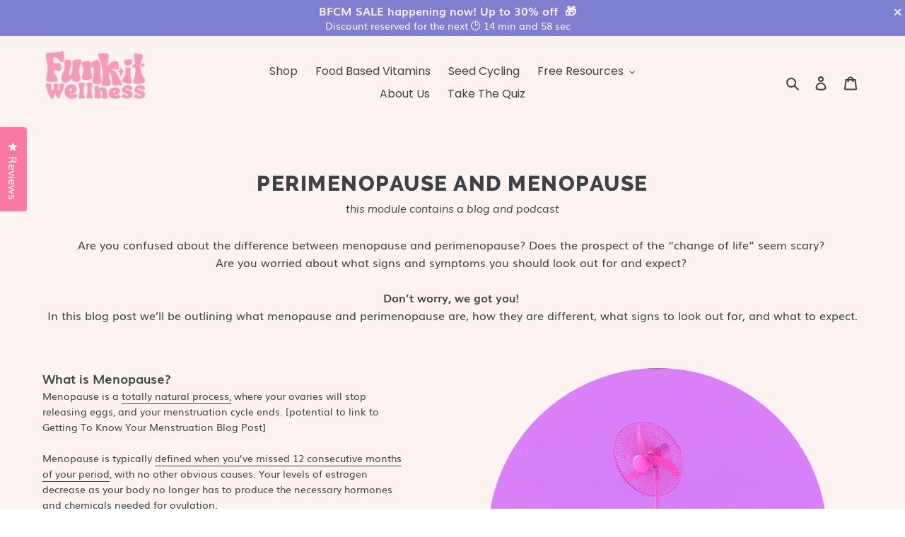

--- FILE ---
content_type: text/html; charset=utf-8
request_url: https://funkitwellness.com/apps/discountninja/product/v5.2/data?handle=on-the-go-food-container&version=4
body_size: -73
content:
{
  "Version": "5.9.0",
  "Source": "Shopify",
  "Currency": "USD",
  "Id": "10204524216635",
  "Handle": "on-the-go-food-container",
  "Price": 3000,
  "CompareAtPrice": 0,
  "Collections": "[[--NONE--]]",
  "CollectionIds": "[[--NONE--]]",  
  "Tags": "[[--NONE--]]",
  "Available": true,
  "Variants": [{
   			"Id":50695911440699,
   			"Price":3000,
   			"CompareAtPrice":3000,   			
   			"Available":true,
            "RequiresSellingPlan":false,
			"SellingPlanAllocations": []
   		}]
}

--- FILE ---
content_type: text/css
request_url: https://funkitwellness.com/cdn/shop/t/17/assets/gem-page-80564617294.css?v=165298793451348761831676400448
body_size: 1531
content:
#r-1629221200647{padding-bottom:10px;width:100%}#r-1629221200647.gf_row-fluid{transform:none!important;margin-left:-50vw!important}#r-1629221200647>.gf_column{min-height:1px}@media (max-width: 767px){#r-1629221200647{max-width:none!important;background-color:none!important;padding:0 60px 12px!important}}@media (max-width: 991px) and (min-width: 768px){#r-1629221200647{max-width:none!important;background-color:none!important;padding:0 12px 12px!important}}@media (max-width: 1199px) and (min-width: 992px){#r-1629221200647{max-width:none!important;background-color:none!important;padding:0 60px 12px!important}}@media (min-width: 1200px){#r-1629221200647{max-width:none!important;background-color:none!important;padding:0 60px 12px!important}}@media (width: 767.2px){#r-1629221200647{max-width:none!important;background-color:none!important;padding:0 60px 12px!important}}#e-1629221200547 h1,#e-1629221200547 h2,#e-1629221200547 h3,#e-1629221200547 h4,#e-1629221200547 h5,#e-1629221200547 h6{line-height:inherit!important;text-align:inherit!important;margin:0!important;padding:0!important}#e-1629221200547 .text-edit ul{list-style:disc inside!important}#e-1629221200547 .text-edit ol{list-style:decimal inside!important}#e-1629221200547 .text-edit ul li,#e-1629221200547 .text-edit ol li{list-style:inherit!important}#e-1629221200547 .text-edit font{font-size:inherit!important}@media (max-width: 767px){#e-1629221200547 .text-edit h2{font-size:30px!important;line-height:1.5em!important;letter-spacing:1.5px!important;color:#3d4246!important;text-transform:uppercase!important}#e-1629221200547 .text-edit h1{font-size:27px!important;line-height:1.5em!important;letter-spacing:0px!important;color:#3d4246!important;text-transform:none!important}}@media (max-width: 991px) and (min-width: 768px){#e-1629221200547 .text-edit h2{font-size:30px!important;line-height:1.5em!important;letter-spacing:1.5px!important;color:#3d4246!important;text-transform:uppercase!important}#e-1629221200547 .text-edit h1{font-size:27px!important;line-height:1.5em!important;letter-spacing:0px!important;color:#3d4246!important;text-transform:none!important}}@media (max-width: 1199px) and (min-width: 992px){#e-1629221200547 .text-edit h2{font-size:30px!important;line-height:1.5em!important;letter-spacing:1.5px!important;color:#3d4246!important;text-transform:uppercase!important}#e-1629221200547 .text-edit h1{font-size:27px!important;line-height:1.5em!important;letter-spacing:0px!important;color:#3d4246!important;text-transform:none!important}}@media (min-width: 1200px){#e-1629221200547 .text-edit h2{font-size:30px!important;line-height:1.5em!important;letter-spacing:1.5px!important;color:#3d4246!important;text-transform:uppercase!important}#e-1629221200547 .text-edit h1{font-size:27px!important;line-height:1.5em!important;letter-spacing:0px!important;color:#3d4246!important;text-transform:none!important}}@media (width: 767.2px){#e-1629221200547 .text-edit h2{font-size:30px!important;line-height:1.5em!important;letter-spacing:1.5px!important;color:#3d4246!important;text-transform:uppercase!important}#e-1629221200547 .text-edit h1{font-size:27px!important;line-height:1.5em!important;letter-spacing:0px!important;color:#3d4246!important;text-transform:none!important}}#e-1629307540724 .text-edit{line-height:1.6!important}#e-1629307540724 h1,#e-1629307540724 h2,#e-1629307540724 h3,#e-1629307540724 h4,#e-1629307540724 h5,#e-1629307540724 h6{line-height:inherit!important;text-align:inherit!important;margin:0!important;padding:0!important}#e-1629307540724 .text-edit ul{list-style:disc inside!important}#e-1629307540724 .text-edit ol{list-style:decimal inside!important}#e-1629307540724 .text-edit ul li,#e-1629307540724 .text-edit ol li{list-style:inherit!important}#e-1629307540724 .text-edit>p{font-size:inherit!important;font-family:inherit!important;line-height:inherit!important;text-align:inherit!important;color:inherit!important;margin:0!important;padding:0!important}#e-1629307540724 .text-edit font{font-size:inherit!important}@media (max-width: 767px){#e-1629307540724 .text-edit{font-size:16px!important;line-height:1.6em!important;letter-spacing:0px!important;color:#3d4246!important;text-transform:none!important}}@media (max-width: 991px) and (min-width: 768px){#e-1629307540724 .text-edit{font-size:16px!important;line-height:1.6em!important;letter-spacing:0px!important;color:#3d4246!important;text-transform:none!important}}@media (max-width: 1199px) and (min-width: 992px){#e-1629307540724 .text-edit{font-size:16px!important;line-height:1.6em!important;letter-spacing:0px!important;color:#3d4246!important;text-transform:none!important}}@media (min-width: 1200px){#e-1629307540724 .text-edit{font-size:16px!important;line-height:1.6em!important;letter-spacing:0px!important;color:#3d4246!important;text-transform:none!important}}@media (width: 767.2px){#e-1629307540724 .text-edit{font-size:16px!important;line-height:1.6em!important;letter-spacing:0px!important;color:#3d4246!important;text-transform:none!important}}#e-1629221339646 .text-edit{line-height:1.6!important}#e-1629221339646 h1,#e-1629221339646 h2,#e-1629221339646 h3,#e-1629221339646 h4,#e-1629221339646 h5,#e-1629221339646 h6{line-height:inherit!important;text-align:inherit!important;margin:0!important;padding:0!important}#e-1629221339646 .text-edit ul{list-style:disc inside!important}#e-1629221339646 .text-edit ol{list-style:decimal inside!important}#e-1629221339646 .text-edit ul li,#e-1629221339646 .text-edit ol li{list-style:inherit!important}#e-1629221339646 .text-edit>p{font-size:inherit!important;font-family:inherit!important;line-height:inherit!important;text-align:inherit!important;color:inherit!important;margin:0!important;padding:0!important}#e-1629221339646 .text-edit font{font-size:inherit!important}@media (max-width: 767px){#e-1629221339646 .text-edit{font-size:16px!important;line-height:1.6em!important;letter-spacing:0px!important;color:#3d4246!important;text-transform:none!important}}@media (max-width: 991px) and (min-width: 768px){#e-1629221339646 .text-edit{font-size:16px!important;line-height:1.6em!important;letter-spacing:0px!important;color:#3d4246!important;text-transform:none!important}}@media (max-width: 1199px) and (min-width: 992px){#e-1629221339646 .text-edit{font-size:16px!important;line-height:1.6em!important;letter-spacing:0px!important;color:#3d4246!important;text-transform:none!important}}@media (min-width: 1200px){#e-1629221339646 .text-edit{font-size:16px!important;line-height:1.6em!important;letter-spacing:0px!important;color:#3d4246!important;text-transform:none!important}}@media (width: 767.2px){#e-1629221339646 .text-edit{font-size:16px!important;line-height:1.6em!important;letter-spacing:0px!important;color:#3d4246!important;text-transform:none!important}}#r-1629222110095{padding-bottom:10px;width:100%}#r-1629222110095.gf_row-fluid{transform:none!important;margin-left:-50vw!important}#r-1629222110095>.gf_column{min-height:1px}@media (max-width: 767px){#r-1629222110095{max-width:none!important;padding:0 60px 64px!important}}@media (max-width: 991px) and (min-width: 768px){#r-1629222110095{max-width:none!important;padding:0 12px 64px!important}}@media (max-width: 1199px) and (min-width: 992px){#r-1629222110095{max-width:none!important;padding:0 60px 64px!important}}@media (min-width: 1200px){#r-1629222110095{max-width:none!important;padding:0 60px 64px!important}}@media (width: 767.2px){#r-1629222110095{max-width:none!important;padding:0 60px 64px!important}}#e-1629223423877 .text-edit{line-height:1.6!important}#e-1629223423877 h1,#e-1629223423877 h2,#e-1629223423877 h3,#e-1629223423877 h4,#e-1629223423877 h5,#e-1629223423877 h6{line-height:inherit!important;text-align:inherit!important;margin:0!important;padding:0!important}#e-1629223423877 .text-edit ul{list-style:disc inside!important}#e-1629223423877 .text-edit ol{list-style:decimal inside!important}#e-1629223423877 .text-edit ul li,#e-1629223423877 .text-edit ol li{list-style:inherit!important}#e-1629223423877 .text-edit>p{font-size:inherit!important;font-family:inherit!important;line-height:inherit!important;text-align:inherit!important;color:inherit!important;margin:0!important;padding:0!important}#e-1629223423877 .text-edit font{font-size:inherit!important}@media (max-width: 767px){#e-1629223423877 .text-edit{font-size:18px!important;line-height:1.6em!important}}@media (max-width: 991px) and (min-width: 768px){#e-1629223423877 .text-edit{font-size:18px!important;line-height:1.6em!important}}@media (max-width: 1199px) and (min-width: 992px){#e-1629223423877 .text-edit{font-size:18px!important;line-height:1.6em!important}}@media (min-width: 1200px){#e-1629223423877 .text-edit{font-size:18px!important;line-height:1.6em!important}}@media (width: 767.2px){#e-1629223423877 .text-edit{font-size:18px!important;line-height:1.6em!important}}#e-1629222117495 .text-edit{line-height:1.6!important}#e-1629222117495 h1,#e-1629222117495 h2,#e-1629222117495 h3,#e-1629222117495 h4,#e-1629222117495 h5,#e-1629222117495 h6{line-height:inherit!important;text-align:inherit!important;margin:0!important;padding:0!important}#e-1629222117495 .text-edit ul{list-style:disc inside!important}#e-1629222117495 .text-edit ol{list-style:decimal inside!important}#e-1629222117495 .text-edit ul li,#e-1629222117495 .text-edit ol li{list-style:inherit!important}#e-1629222117495 .text-edit>p{font-size:inherit!important;font-family:inherit!important;line-height:inherit!important;text-align:inherit!important;color:inherit!important;margin:0!important;padding:0!important}#e-1629222117495 .text-edit font{font-size:inherit!important}@media (max-width: 767px){#e-1629222117495 .text-edit{padding-right:6px!important;font-size:14px!important;line-height:1.6em!important}}@media (max-width: 991px) and (min-width: 768px){#e-1629222117495 .text-edit{padding-right:12px!important;font-size:14px!important;line-height:1.6em!important}}@media (max-width: 1199px) and (min-width: 992px){#e-1629222117495 .text-edit{padding-right:60px!important;font-size:14px!important;line-height:1.6em!important}}@media (min-width: 1200px){#e-1629222117495 .text-edit{padding-right:60px!important;font-size:14px!important;line-height:1.6em!important}}@media (width: 767.2px){#e-1629222117495 .text-edit{padding-right:6px!important;font-size:14px!important;line-height:1.6em!important}}#e-1629222206734 .text-edit{line-height:1.6!important}#e-1629222206734 h1,#e-1629222206734 h2,#e-1629222206734 h3,#e-1629222206734 h4,#e-1629222206734 h5,#e-1629222206734 h6{line-height:inherit!important;text-align:inherit!important;margin:0!important;padding:0!important}#e-1629222206734 .text-edit ul{list-style:disc inside!important}#e-1629222206734 .text-edit ol{list-style:decimal inside!important}#e-1629222206734 .text-edit ul li,#e-1629222206734 .text-edit ol li{list-style:inherit!important}#e-1629222206734 .text-edit>p{font-size:inherit!important;font-family:inherit!important;line-height:inherit!important;text-align:inherit!important;color:inherit!important;margin:0!important;padding:0!important}#e-1629222206734 .text-edit font{font-size:inherit!important}@media (max-width: 767px){#e-1629222206734 .text-edit{font-size:14px!important;line-height:1.6em!important}}@media (max-width: 991px) and (min-width: 768px){#e-1629222206734 .text-edit{font-size:14px!important;line-height:1.6em!important}}@media (max-width: 1199px) and (min-width: 992px){#e-1629222206734 .text-edit{font-size:14px!important;line-height:1.6em!important}}@media (min-width: 1200px){#e-1629222206734 .text-edit{font-size:14px!important;line-height:1.6em!important}}@media (width: 767.2px){#e-1629222206734 .text-edit{font-size:14px!important;line-height:1.6em!important}}#e-1629222123848 .text-edit{line-height:1.6!important}#e-1629222123848 h1,#e-1629222123848 h2,#e-1629222123848 h3,#e-1629222123848 h4,#e-1629222123848 h5,#e-1629222123848 h6{line-height:inherit!important;text-align:inherit!important;margin:0!important;padding:0!important}#e-1629222123848 .text-edit ul{list-style:disc inside!important}#e-1629222123848 .text-edit ol{list-style:decimal inside!important}#e-1629222123848 .text-edit ul li,#e-1629222123848 .text-edit ol li{list-style:inherit!important}#e-1629222123848 .text-edit>p{font-size:inherit!important;font-family:inherit!important;line-height:inherit!important;text-align:inherit!important;color:inherit!important;margin:0!important;padding:0!important}#e-1629222123848 .text-edit font{font-size:inherit!important}@media (max-width: 767px){#e-1629222123848 .text-edit{font-size:14px!important;line-height:1.6em!important}}@media (max-width: 991px) and (min-width: 768px){#e-1629222123848 .text-edit{font-size:14px!important;line-height:1.6em!important}}@media (max-width: 1199px) and (min-width: 992px){#e-1629222123848 .text-edit{font-size:14px!important;line-height:1.6em!important}}@media (min-width: 1200px){#e-1629222123848 .text-edit{font-size:14px!important;line-height:1.6em!important}}@media (width: 767.2px){#e-1629222123848 .text-edit{font-size:14px!important;line-height:1.6em!important}}#e-1629309160978 a{display:block}#e-1629309160978 .gf_image{width:100%;height:auto}@media (max-width: 767px){#e-1629309160978{margin-top:30px!important}#e-1629309160978 .gf_image{width:auto!important;height:auto!important;border-radius:100%!important}}@media (max-width: 991px) and (min-width: 768px){#e-1629309160978 .gf_image{width:auto!important;height:auto!important;border-radius:100%!important}}@media (max-width: 1199px) and (min-width: 992px){#e-1629309160978 .gf_image{width:auto!important;height:auto!important;border-radius:100%!important}}@media (min-width: 1200px){#e-1629309160978 .gf_image{width:auto!important;height:auto!important;border-radius:100%!important}}@media (width: 767.2px){#e-1629309160978{margin-top:30px!important}#e-1629309160978 .gf_image{width:auto!important;height:auto!important;border-radius:100%!important}}#r-1629222252469{padding-bottom:10px;width:100%}#r-1629222252469.gf_row-fluid{transform:none!important;margin-left:-50vw!important}#r-1629222252469>.gf_column{min-height:1px}@media (max-width: 767px){#r-1629222252469{max-width:none!important;padding:0 60px 64px!important}}@media (max-width: 991px) and (min-width: 768px){#r-1629222252469{max-width:none!important;padding:0 12px 64px!important}}@media (max-width: 1199px) and (min-width: 992px){#r-1629222252469{max-width:none!important;padding:0 60px 64px!important}}@media (min-width: 1200px){#r-1629222252469{max-width:none!important;padding:0 60px 64px!important}}@media (width: 767.2px){#r-1629222252469{max-width:none!important;padding:0 60px 64px!important}}#e-1629222252546 .text-edit{line-height:1.6!important}#e-1629222252546 h1,#e-1629222252546 h2,#e-1629222252546 h3,#e-1629222252546 h4,#e-1629222252546 h5,#e-1629222252546 h6{line-height:inherit!important;text-align:inherit!important;margin:0!important;padding:0!important}#e-1629222252546 .text-edit ul{list-style:disc inside!important}#e-1629222252546 .text-edit ol{list-style:decimal inside!important}#e-1629222252546 .text-edit ul li,#e-1629222252546 .text-edit ol li{list-style:inherit!important}#e-1629222252546 .text-edit>p{font-size:inherit!important;font-family:inherit!important;line-height:inherit!important;text-align:inherit!important;color:inherit!important;margin:0!important;padding:0!important}#e-1629222252546 .text-edit font{font-size:inherit!important}@media (max-width: 767px){#e-1629222252546 .text-edit{font-size:14px!important;line-height:1.6em!important;letter-spacing:0px!important;color:#3d4246!important;text-transform:none!important}}@media (max-width: 991px) and (min-width: 768px){#e-1629222252546 .text-edit{font-size:14px!important;line-height:1.6em!important;letter-spacing:0px!important;color:#3d4246!important;text-transform:none!important}}@media (max-width: 1199px) and (min-width: 992px){#e-1629222252546 .text-edit{font-size:14px!important;line-height:1.6em!important;letter-spacing:0px!important;color:#3d4246!important;text-transform:none!important}}@media (min-width: 1200px){#e-1629222252546 .text-edit{font-size:14px!important;line-height:1.6em!important;letter-spacing:0px!important;color:#3d4246!important;text-transform:none!important}}@media (width: 767.2px){#e-1629222252546 .text-edit{font-size:14px!important;line-height:1.6em!important;letter-spacing:0px!important;color:#3d4246!important;text-transform:none!important}}#r-1629222502713{padding-bottom:10px;width:100%}#r-1629222502713.gf_row-fluid{transform:none!important;margin-left:-50vw!important}#r-1629222502713>.gf_column{min-height:1px}@media (max-width: 767px){#r-1629222502713{max-width:none!important;padding:6px 60px 0!important}}@media (max-width: 991px) and (min-width: 768px){#r-1629222502713{max-width:none!important;padding:6px 12px 0!important}}@media (max-width: 1199px) and (min-width: 992px){#r-1629222502713{max-width:none!important;padding:6px 60px 0!important}}@media (min-width: 1200px){#r-1629222502713{max-width:none!important;padding:6px 60px 0!important}}@media (width: 767.2px){#r-1629222502713{max-width:none!important;padding:6px 60px 0!important}}#e-1629223734393 .text-edit{line-height:1.6!important}#e-1629223734393 h1,#e-1629223734393 h2,#e-1629223734393 h3,#e-1629223734393 h4,#e-1629223734393 h5,#e-1629223734393 h6{line-height:inherit!important;text-align:inherit!important;margin:0!important;padding:0!important}#e-1629223734393 .text-edit ul{list-style:disc inside!important}#e-1629223734393 .text-edit ol{list-style:decimal inside!important}#e-1629223734393 .text-edit ul li,#e-1629223734393 .text-edit ol li{list-style:inherit!important}#e-1629223734393 .text-edit>p{font-size:inherit!important;font-family:inherit!important;line-height:inherit!important;text-align:inherit!important;color:inherit!important;margin:0!important;padding:0!important}#e-1629223734393 .text-edit font{font-size:inherit!important}@media (max-width: 767px){#e-1629223734393 .text-edit{font-size:18px!important;line-height:1.6em!important}}@media (max-width: 991px) and (min-width: 768px){#e-1629223734393 .text-edit{font-size:18px!important;line-height:1.6em!important}}@media (max-width: 1199px) and (min-width: 992px){#e-1629223734393 .text-edit{font-size:18px!important;line-height:1.6em!important}}@media (min-width: 1200px){#e-1629223734393 .text-edit{font-size:18px!important;line-height:1.6em!important}}@media (width: 767.2px){#e-1629223734393 .text-edit{font-size:18px!important;line-height:1.6em!important}}#e-1629222502658 .text-edit{line-height:1.6!important}#e-1629222502658 h1,#e-1629222502658 h2,#e-1629222502658 h3,#e-1629222502658 h4,#e-1629222502658 h5,#e-1629222502658 h6{line-height:inherit!important;text-align:inherit!important;margin:0!important;padding:0!important}#e-1629222502658 .text-edit ul{list-style:disc inside!important}#e-1629222502658 .text-edit ol{list-style:decimal inside!important}#e-1629222502658 .text-edit ul li,#e-1629222502658 .text-edit ol li{list-style:inherit!important}#e-1629222502658 .text-edit>p{font-size:inherit!important;font-family:inherit!important;line-height:inherit!important;text-align:inherit!important;color:inherit!important;margin:0!important;padding:0!important}#e-1629222502658 .text-edit font{font-size:inherit!important}@media (max-width: 767px){#e-1629222502658 .text-edit{padding-right:6px!important;font-size:14px!important;line-height:1.6em!important}}@media (max-width: 991px) and (min-width: 768px){#e-1629222502658 .text-edit{padding-right:12px!important;font-size:14px!important;line-height:1.6em!important}}@media (max-width: 1199px) and (min-width: 992px){#e-1629222502658 .text-edit{padding-right:60px!important;font-size:14px!important;line-height:1.6em!important}}@media (min-width: 1200px){#e-1629222502658 .text-edit{padding-right:60px!important;font-size:14px!important;line-height:1.6em!important}}@media (width: 767.2px){#e-1629222502658 .text-edit{padding-right:6px!important;font-size:14px!important;line-height:1.6em!important}}#e-1629222502675 .text-edit{line-height:1.6!important}#e-1629222502675 h1,#e-1629222502675 h2,#e-1629222502675 h3,#e-1629222502675 h4,#e-1629222502675 h5,#e-1629222502675 h6{line-height:inherit!important;text-align:inherit!important;margin:0!important;padding:0!important}#e-1629222502675 .text-edit ul{list-style:disc inside!important}#e-1629222502675 .text-edit ol{list-style:decimal inside!important}#e-1629222502675 .text-edit ul li,#e-1629222502675 .text-edit ol li{list-style:inherit!important}#e-1629222502675 .text-edit>p{font-size:inherit!important;font-family:inherit!important;line-height:inherit!important;text-align:inherit!important;color:inherit!important;margin:0!important;padding:0!important}#e-1629222502675 .text-edit font{font-size:inherit!important}@media (max-width: 767px){#e-1629222502675 .text-edit{font-size:14px!important;line-height:1.6em!important}}@media (max-width: 991px) and (min-width: 768px){#e-1629222502675 .text-edit{font-size:14px!important;line-height:1.6em!important}}@media (max-width: 1199px) and (min-width: 992px){#e-1629222502675 .text-edit{font-size:14px!important;line-height:1.6em!important}}@media (min-width: 1200px){#e-1629222502675 .text-edit{font-size:14px!important;line-height:1.6em!important}}@media (width: 767.2px){#e-1629222502675 .text-edit{font-size:14px!important;line-height:1.6em!important}}#e-1629309201395 a{display:block}#e-1629309201395 .gf_image{width:100%;height:auto}@media (max-width: 767px){#e-1629309201395{margin-top:30px!important}#e-1629309201395 .gf_image{width:auto!important;height:auto!important;border-radius:100%!important}}@media (max-width: 991px) and (min-width: 768px){#e-1629309201395 .gf_image{width:auto!important;height:auto!important;border-radius:100%!important}}@media (max-width: 1199px) and (min-width: 992px){#e-1629309201395 .gf_image{width:auto!important;height:auto!important;border-radius:100%!important}}@media (min-width: 1200px){#e-1629309201395 .gf_image{width:auto!important;height:auto!important;border-radius:100%!important}}@media (width: 767.2px){#e-1629309201395{margin-top:30px!important}#e-1629309201395 .gf_image{width:auto!important;height:auto!important;border-radius:100%!important}}#r-1630093138505{padding-bottom:10px;width:100%}#r-1630093138505.gf_row-fluid{transform:none!important;margin-left:-50vw!important}#r-1630093138505>.gf_column{min-height:1px}@media (max-width: 767px){#r-1630093138505{max-width:none!important;padding-left:60px!important;padding-right:60px!important;padding-top:75px!important}}@media (max-width: 991px) and (min-width: 768px){#r-1630093138505{max-width:none!important;padding-left:12px!important;padding-right:12px!important;padding-top:95px!important}}@media (max-width: 1199px) and (min-width: 992px){#r-1630093138505{max-width:none!important;padding-left:60px!important;padding-right:60px!important;padding-top:95px!important}}@media (min-width: 1200px){#r-1630093138505{max-width:none!important;padding-left:60px!important;padding-right:60px!important;padding-top:95px!important}}@media (width: 767.2px){#r-1630093138505{max-width:none!important;padding-left:60px!important;padding-right:60px!important;padding-top:75px!important}}#e-1630093138427 .text-edit{line-height:1.6!important}#e-1630093138427 h1,#e-1630093138427 h2,#e-1630093138427 h3,#e-1630093138427 h4,#e-1630093138427 h5,#e-1630093138427 h6{line-height:inherit!important;text-align:inherit!important;margin:0!important;padding:0!important}#e-1630093138427 .text-edit ul{list-style:disc inside!important}#e-1630093138427 .text-edit ol{list-style:decimal inside!important}#e-1630093138427 .text-edit ul li,#e-1630093138427 .text-edit ol li{list-style:inherit!important}#e-1630093138427 .text-edit>p{font-size:inherit!important;font-family:inherit!important;line-height:inherit!important;text-align:inherit!important;color:inherit!important;margin:0!important;padding:0!important}#e-1630093138427 .text-edit font{font-size:inherit!important}@media (max-width: 767px){#e-1630093138427 .text-edit{font-size:18px!important;line-height:1.6em!important}}@media (max-width: 991px) and (min-width: 768px){#e-1630093138427 .text-edit{font-size:18px!important;line-height:1.6em!important}}@media (max-width: 1199px) and (min-width: 992px){#e-1630093138427 .text-edit{font-size:18px!important;line-height:1.6em!important}}@media (min-width: 1200px){#e-1630093138427 .text-edit{font-size:18px!important;line-height:1.6em!important}}@media (width: 767.2px){#e-1630093138427 .text-edit{font-size:18px!important;line-height:1.6em!important}}#e-1630093138461 .text-edit{line-height:1.6!important}#e-1630093138461 h1,#e-1630093138461 h2,#e-1630093138461 h3,#e-1630093138461 h4,#e-1630093138461 h5,#e-1630093138461 h6{line-height:inherit!important;text-align:inherit!important;margin:0!important;padding:0!important}#e-1630093138461 .text-edit ul{list-style:disc inside!important}#e-1630093138461 .text-edit ol{list-style:decimal inside!important}#e-1630093138461 .text-edit ul li,#e-1630093138461 .text-edit ol li{list-style:inherit!important}#e-1630093138461 .text-edit>p{font-size:inherit!important;font-family:inherit!important;line-height:inherit!important;text-align:inherit!important;color:inherit!important;margin:0!important;padding:0!important}#e-1630093138461 .text-edit font{font-size:inherit!important}@media (max-width: 767px){#e-1630093138461 .text-edit{padding-right:6px!important;font-size:14px!important;line-height:1.6em!important}}@media (max-width: 991px) and (min-width: 768px){#e-1630093138461 .text-edit{padding-right:12px!important;font-size:14px!important;line-height:1.6em!important}}@media (max-width: 1199px) and (min-width: 992px){#e-1630093138461 .text-edit{padding-right:60px!important;font-size:14px!important;line-height:1.6em!important}}@media (min-width: 1200px){#e-1630093138461 .text-edit{padding-right:60px!important;font-size:14px!important;line-height:1.6em!important}}@media (width: 767.2px){#e-1630093138461 .text-edit{padding-right:6px!important;font-size:14px!important;line-height:1.6em!important}}#e-1630093138473 .text-edit{line-height:1.6!important}#e-1630093138473 h1,#e-1630093138473 h2,#e-1630093138473 h3,#e-1630093138473 h4,#e-1630093138473 h5,#e-1630093138473 h6{line-height:inherit!important;text-align:inherit!important;margin:0!important;padding:0!important}#e-1630093138473 .text-edit ul{list-style:disc inside!important}#e-1630093138473 .text-edit ol{list-style:decimal inside!important}#e-1630093138473 .text-edit ul li,#e-1630093138473 .text-edit ol li{list-style:inherit!important}#e-1630093138473 .text-edit>p{font-size:inherit!important;font-family:inherit!important;line-height:inherit!important;text-align:inherit!important;color:inherit!important;margin:0!important;padding:0!important}#e-1630093138473 .text-edit font{font-size:inherit!important}@media (max-width: 767px){#e-1630093138473 .text-edit{font-size:14px!important;line-height:1.6em!important}}@media (max-width: 991px) and (min-width: 768px){#e-1630093138473 .text-edit{font-size:14px!important;line-height:1.6em!important}}@media (max-width: 1199px) and (min-width: 992px){#e-1630093138473 .text-edit{font-size:14px!important;line-height:1.6em!important}}@media (min-width: 1200px){#e-1630093138473 .text-edit{font-size:14px!important;line-height:1.6em!important}}@media (width: 767.2px){#e-1630093138473 .text-edit{font-size:14px!important;line-height:1.6em!important}}#r-1629222660383{padding-bottom:10px;width:100%}#r-1629222660383.gf_row-fluid{transform:none!important;margin-left:-50vw!important}#r-1629222660383>.gf_column{min-height:1px}@media (max-width: 767px){#r-1629222660383{max-width:none!important;padding-left:60px!important;padding-right:60px!important;padding-top:11px!important}}@media (max-width: 991px) and (min-width: 768px){#r-1629222660383{max-width:none!important;padding-left:12px!important;padding-right:12px!important;padding-top:11px!important}}@media (max-width: 1199px) and (min-width: 992px){#r-1629222660383{max-width:none!important;padding-left:60px!important;padding-right:60px!important;padding-top:11px!important}}@media (min-width: 1200px){#r-1629222660383{max-width:none!important;padding-left:60px!important;padding-right:60px!important;padding-top:11px!important}}@media (width: 767.2px){#r-1629222660383{max-width:none!important;padding-left:60px!important;padding-right:60px!important;padding-top:11px!important}}#e-1630093325089 .text-edit{line-height:1.6!important}#e-1630093325089 h1,#e-1630093325089 h2,#e-1630093325089 h3,#e-1630093325089 h4,#e-1630093325089 h5,#e-1630093325089 h6{line-height:inherit!important;text-align:inherit!important;margin:0!important;padding:0!important}#e-1630093325089 .text-edit ul{list-style:disc inside!important}#e-1630093325089 .text-edit ol{list-style:decimal inside!important}#e-1630093325089 .text-edit ul li,#e-1630093325089 .text-edit ol li{list-style:inherit!important}#e-1630093325089 .text-edit>p{font-size:inherit!important;font-family:inherit!important;line-height:inherit!important;text-align:inherit!important;color:inherit!important;margin:0!important;padding:0!important}#e-1630093325089 .text-edit font{font-size:inherit!important}@media (max-width: 767px){#e-1630093325089 .text-edit{padding-right:6px!important;font-size:14px!important;line-height:1.6em!important}}@media (max-width: 991px) and (min-width: 768px){#e-1630093325089 .text-edit{padding-right:12px!important;font-size:14px!important;line-height:1.6em!important}}@media (max-width: 1199px) and (min-width: 992px){#e-1630093325089 .text-edit{padding-right:60px!important;font-size:14px!important;line-height:1.6em!important}}@media (min-width: 1200px){#e-1630093325089 .text-edit{padding-right:60px!important;font-size:14px!important;line-height:1.6em!important}}@media (width: 767.2px){#e-1630093325089 .text-edit{padding-right:6px!important;font-size:14px!important;line-height:1.6em!important}}#r-1629221090887{padding-bottom:10px;width:100%}#r-1629221090887.gf_row-fluid{transform:none!important;margin-left:-50vw!important}#r-1629221090887>.gf_column{min-height:1px}@media (max-width: 767px){#r-1629221090887{max-width:none!important;padding-left:50px!important;padding-right:50px!important;padding-bottom:42px!important}}@media (max-width: 991px) and (min-width: 768px){#r-1629221090887{max-width:none!important;padding-left:10px!important;padding-right:10px!important}}@media (max-width: 1199px) and (min-width: 992px){#r-1629221090887{max-width:none!important;padding-left:50px!important;padding-right:50px!important}}@media (min-width: 1200px){#r-1629221090887{max-width:none!important;padding-left:60px!important;padding-right:60px!important;padding-bottom:56px!important}}@media (width: 767.2px){#r-1629221090887{max-width:none!important;padding-left:50px!important;padding-right:50px!important;padding-bottom:42px!important}}#e-1629221106913 h1,#e-1629221106913 h2,#e-1629221106913 h3,#e-1629221106913 h4,#e-1629221106913 h5,#e-1629221106913 h6{line-height:inherit!important;text-align:inherit!important;margin:0!important;padding:0!important}#e-1629221106913 .text-edit ul{list-style:disc inside!important}#e-1629221106913 .text-edit ol{list-style:decimal inside!important}#e-1629221106913 .text-edit ul li,#e-1629221106913 .text-edit ol li{list-style:inherit!important}#e-1629221106913 .text-edit font{font-size:inherit!important}@media (max-width: 767px){#e-1629221106913 .text-edit h2{font-size:30px!important;line-height:1.5em!important;letter-spacing:1.5px!important;color:#3d4246!important;text-transform:uppercase!important}#e-1629221106913 .text-edit{padding-right:3px!important}#e-1629221106913 .text-edit h1{font-size:27px!important;line-height:1.5em!important;letter-spacing:0px!important;color:#3d4246!important;text-transform:none!important}}@media (max-width: 991px) and (min-width: 768px){#e-1629221106913 .text-edit h2{font-size:30px!important;line-height:1.5em!important;letter-spacing:1.5px!important;color:#3d4246!important;text-transform:uppercase!important}#e-1629221106913 .text-edit{padding-right:6px!important}#e-1629221106913 .text-edit h1{font-size:27px!important;line-height:1.5em!important;letter-spacing:0px!important;color:#3d4246!important;text-transform:none!important}}@media (max-width: 1199px) and (min-width: 992px){#e-1629221106913 .text-edit h2{font-size:30px!important;line-height:1.5em!important;letter-spacing:1.5px!important;color:#3d4246!important;text-transform:uppercase!important}#e-1629221106913 .text-edit{padding-right:30px!important}#e-1629221106913 .text-edit h1{font-size:27px!important;line-height:1.5em!important;letter-spacing:0px!important;color:#3d4246!important;text-transform:none!important}}@media (min-width: 1200px){#e-1629221106913 .text-edit h2{font-size:30px!important;line-height:1.5em!important;letter-spacing:1.5px!important;color:#3d4246!important;text-transform:uppercase!important}#e-1629221106913 .text-edit{padding-right:30px!important}#e-1629221106913 .text-edit h1{font-size:27px!important;line-height:1.5em!important;letter-spacing:0px!important;color:#3d4246!important;text-transform:none!important}}@media (width: 767.2px){#e-1629221106913 .text-edit h2{font-size:30px!important;line-height:1.5em!important;letter-spacing:1.5px!important;color:#3d4246!important;text-transform:uppercase!important}#e-1629221106913 .text-edit{padding-right:3px!important}#e-1629221106913 .text-edit h1{font-size:27px!important;line-height:1.5em!important;letter-spacing:0px!important;color:#3d4246!important;text-transform:none!important}}#e-1629221131872 .text-edit{line-height:1.6!important}#e-1629221131872 h1,#e-1629221131872 h2,#e-1629221131872 h3,#e-1629221131872 h4,#e-1629221131872 h5,#e-1629221131872 h6{line-height:inherit!important;text-align:inherit!important;margin:0!important;padding:0!important}#e-1629221131872 .text-edit ul{list-style:disc inside!important}#e-1629221131872 .text-edit ol{list-style:decimal inside!important}#e-1629221131872 .text-edit ul li,#e-1629221131872 .text-edit ol li{list-style:inherit!important}#e-1629221131872 .text-edit>p{font-size:inherit!important;font-family:inherit!important;line-height:inherit!important;text-align:inherit!important;color:inherit!important;margin:0!important;padding:0!important}#e-1629221131872 .text-edit font{font-size:inherit!important}@media (max-width: 767px){#e-1629221131872 .text-edit{font-size:14px!important;line-height:1.6em!important;letter-spacing:0px!important;color:#3d4246!important;text-transform:none!important;padding-right:3px!important}}@media (max-width: 991px) and (min-width: 768px){#e-1629221131872 .text-edit{font-size:14px!important;line-height:1.6em!important;letter-spacing:0px!important;color:#3d4246!important;text-transform:none!important;padding-right:6px!important}}@media (max-width: 1199px) and (min-width: 992px){#e-1629221131872 .text-edit{font-size:14px!important;line-height:1.6em!important;letter-spacing:0px!important;color:#3d4246!important;text-transform:none!important;padding-right:30px!important}}@media (min-width: 1200px){#e-1629221131872 .text-edit{font-size:14px!important;line-height:1.6em!important;letter-spacing:0px!important;color:#3d4246!important;text-transform:none!important;padding-right:30px!important}}@media (width: 767.2px){#e-1629221131872 .text-edit{font-size:14px!important;line-height:1.6em!important;letter-spacing:0px!important;color:#3d4246!important;text-transform:none!important;padding-right:3px!important}}#e-1629221478752 h1,#e-1629221478752 h2,#e-1629221478752 h3,#e-1629221478752 h4,#e-1629221478752 h5,#e-1629221478752 h6{line-height:inherit!important;text-align:inherit!important;margin:0!important;padding:0!important}#e-1629221478752 .text-edit ul{list-style:disc inside!important}#e-1629221478752 .text-edit ol{list-style:decimal inside!important}#e-1629221478752 .text-edit ul li,#e-1629221478752 .text-edit ol li{list-style:inherit!important}#e-1629221478752 .text-edit font{font-size:inherit!important}@media (max-width: 767px){#e-1629221478752 .text-edit h2{font-size:30px!important;line-height:1.5em!important;letter-spacing:1.5px!important;color:#3d4246!important;text-transform:uppercase!important}#e-1629221478752 .text-edit{padding-top:20px!important}#e-1629221478752 .text-edit h1{font-size:27px!important;line-height:1.5em!important;letter-spacing:0px!important;color:#3d4246!important;text-transform:none!important}}@media (max-width: 991px) and (min-width: 768px){#e-1629221478752 .text-edit h2{font-size:30px!important;line-height:1.5em!important;letter-spacing:1.5px!important;color:#3d4246!important;text-transform:uppercase!important}#e-1629221478752 .text-edit h1{font-size:27px!important;line-height:1.5em!important;letter-spacing:0px!important;color:#3d4246!important;text-transform:none!important}}@media (max-width: 1199px) and (min-width: 992px){#e-1629221478752 .text-edit h2{font-size:30px!important;line-height:1.5em!important;letter-spacing:1.5px!important;color:#3d4246!important;text-transform:uppercase!important}#e-1629221478752 .text-edit h1{font-size:27px!important;line-height:1.5em!important;letter-spacing:0px!important;color:#3d4246!important;text-transform:none!important}}@media (min-width: 1200px){#e-1629221478752 .text-edit h2{font-size:30px!important;line-height:1.5em!important;letter-spacing:1.5px!important;color:#3d4246!important;text-transform:uppercase!important}#e-1629221478752 .text-edit h1{font-size:27px!important;line-height:1.5em!important;letter-spacing:0px!important;color:#3d4246!important;text-transform:none!important}}@media (width: 767.2px){#e-1629221478752 .text-edit h2{font-size:30px!important;line-height:1.5em!important;letter-spacing:1.5px!important;color:#3d4246!important;text-transform:uppercase!important}#e-1629221478752 .text-edit{padding-top:20px!important}#e-1629221478752 .text-edit h1{font-size:27px!important;line-height:1.5em!important;letter-spacing:0px!important;color:#3d4246!important;text-transform:none!important}}#e-1629221524351 .text-edit{line-height:1.6!important}#e-1629221524351 h1,#e-1629221524351 h2,#e-1629221524351 h3,#e-1629221524351 h4,#e-1629221524351 h5,#e-1629221524351 h6{line-height:inherit!important;text-align:inherit!important;margin:0!important;padding:0!important}#e-1629221524351 .text-edit ul{list-style:disc inside!important}#e-1629221524351 .text-edit ol{list-style:decimal inside!important}#e-1629221524351 .text-edit ul li,#e-1629221524351 .text-edit ol li{list-style:inherit!important}#e-1629221524351 .text-edit>p{font-size:inherit!important;font-family:inherit!important;line-height:inherit!important;text-align:inherit!important;color:inherit!important;margin:0!important;padding:0!important}#e-1629221524351 .text-edit font{font-size:inherit!important}@media (max-width: 767px){#e-1629221524351 .text-edit{font-size:16px!important;line-height:1.6em!important;letter-spacing:0px!important;color:#3d4246!important;text-transform:none!important}}@media (max-width: 991px) and (min-width: 768px){#e-1629221524351 .text-edit{font-size:16px!important;line-height:1.6em!important;letter-spacing:0px!important;color:#3d4246!important;text-transform:none!important}}@media (max-width: 1199px) and (min-width: 992px){#e-1629221524351 .text-edit{font-size:16px!important;line-height:1.6em!important;letter-spacing:0px!important;color:#3d4246!important;text-transform:none!important}}@media (min-width: 1200px){#e-1629221524351 .text-edit{font-size:16px!important;line-height:1.6em!important;letter-spacing:0px!important;color:#3d4246!important;text-transform:none!important}}@media (width: 767.2px){#e-1629221524351 .text-edit{font-size:16px!important;line-height:1.6em!important;letter-spacing:0px!important;color:#3d4246!important;text-transform:none!important}}#e-1619309321433 .gf_button{display:inline-block;margin:0!important}#e-1619309321433 .gf_button-stretch{width:100%!important}#e-1619309321433 .gf_button>span{color:inherit!important;text-transform:inherit!important}@media (max-width: 767px){#e-1619309321433 [data-stretch-xs="1"] .gf_button{width:100%!important}#e-1619309321433 .gf_button{font-size:14px!important;text-transform:uppercase!important;background-color:#ffa8d7!important}}@media (min-width: 768px) and (max-width: 991px){#e-1619309321433 [data-stretch-sm="1"] .gf_button{width:100%!important}}@media (min-width: 992px) and (max-width: 1199px){#e-1619309321433 [data-stretch-md="1"] .gf_button{width:100%!important}}@media (min-width: 1200px){#e-1619309321433 [data-stretch-lg="1"] .gf_button{width:100%!important}#e-1619309321433 .gf_button{font-size:14px!important;text-transform:uppercase!important;background-color:#ffa8d7!important}}@media (max-width: 991px) and (min-width: 768px){#e-1619309321433 .gf_button{font-size:14px!important;text-transform:uppercase!important;background-color:#ffa8d7!important}}@media (max-width: 1199px) and (min-width: 992px){#e-1619309321433 .gf_button{font-size:14px!important;text-transform:uppercase!important;background-color:#ffa8d7!important}}@media (width: 767.2px){#e-1619309321433 [data-stretch-xs="1"] .gf_button{width:100%!important}#e-1619309321433 .gf_button{font-size:14px!important;text-transform:uppercase!important;background-color:#ffa8d7!important}}#e-1619105929694 .text-edit{line-height:1.6!important}#e-1619105929694 h1,#e-1619105929694 h2,#e-1619105929694 h3,#e-1619105929694 h4,#e-1619105929694 h5,#e-1619105929694 h6{line-height:inherit!important;text-align:inherit!important;margin:0!important;padding:0!important}#e-1619105929694 .text-edit ul{list-style:disc inside!important}#e-1619105929694 .text-edit ol{list-style:decimal inside!important}#e-1619105929694 .text-edit ul li,#e-1619105929694 .text-edit ol li{list-style:inherit!important}#e-1619105929694 .text-edit>p{font-size:inherit!important;font-family:inherit!important;line-height:inherit!important;text-align:inherit!important;color:inherit!important;margin:0!important;padding:0!important}#e-1619105929694 .text-edit font{font-size:inherit!important}
/*# sourceMappingURL=/cdn/shop/t/17/assets/gem-page-80564617294.css.map?v=165298793451348761831676400448 */


--- FILE ---
content_type: text/javascript
request_url: https://funkitwellness.com/cdn/shop/t/17/assets/theme.js?v=77387661311972949251676400388
body_size: 26030
content:
window.theme=window.theme||{},window.theme=window.theme||{},theme.Sections=function(){this.constructors={},this.instances=[],$(document).on("shopify:section:load",this._onSectionLoad.bind(this)).on("shopify:section:unload",this._onSectionUnload.bind(this)).on("shopify:section:select",this._onSelect.bind(this)).on("shopify:section:deselect",this._onDeselect.bind(this)).on("shopify:block:select",this._onBlockSelect.bind(this)).on("shopify:block:deselect",this._onBlockDeselect.bind(this))},theme.Sections.prototype=_.assignIn({},theme.Sections.prototype,{_createInstance:function(e,t){var c=$(e),a=c.attr("data-section-id"),o=c.attr("data-section-type");if(t=t||this.constructors[o],!_.isUndefined(t)){var i=_.assignIn(new t(e),{id:a,type:o,container:e});this.instances.push(i)}},_onSectionLoad:function(e){var t=$("[data-section-id]",e.target)[0];t&&this._createInstance(t)},_onSectionUnload:function(e){this.instances=_.filter(this.instances,function(t){var c=t.id===e.detail.sectionId;return c&&_.isFunction(t.onUnload)&&t.onUnload(e),!c})},_onSelect:function(e){var t=_.find(this.instances,function(c){return c.id===e.detail.sectionId});!_.isUndefined(t)&&_.isFunction(t.onSelect)&&t.onSelect(e)},_onDeselect:function(e){var t=_.find(this.instances,function(c){return c.id===e.detail.sectionId});!_.isUndefined(t)&&_.isFunction(t.onDeselect)&&t.onDeselect(e)},_onBlockSelect:function(e){var t=_.find(this.instances,function(c){return c.id===e.detail.sectionId});!_.isUndefined(t)&&_.isFunction(t.onBlockSelect)&&t.onBlockSelect(e)},_onBlockDeselect:function(e){var t=_.find(this.instances,function(c){return c.id===e.detail.sectionId});!_.isUndefined(t)&&_.isFunction(t.onBlockDeselect)&&t.onBlockDeselect(e)},register:function(e,t){this.constructors[e]=t,$("[data-section-type="+e+"]").each(function(c,a){this._createInstance(a,t)}.bind(this))}}),window.slate=window.slate||{},slate.utils={getParameterByName:function(e,t){t||(t=window.location.href),e=e.replace(/[[\]]/g,"\\$&");var c=new RegExp("[?&]"+e+"(=([^&#]*)|&|#|$)"),a=c.exec(t);return a?a[2]?decodeURIComponent(a[2].replace(/\+/g," ")):"":null},resizeSelects:function(e){e.each(function(){var t=$(this),c=10,a=t.find("option:selected").text(),o=$("<span>").html(a);o.appendTo("body");var i=o.width();o.remove(),t.width(i+c)})},keyboardKeys:{TAB:9,ENTER:13,ESCAPE:27,LEFTARROW:37,RIGHTARROW:39}},window.slate=window.slate||{},slate.rte={wrapTable:function(e){e.$tables.wrap('<div class="'+e.tableWrapperClass+'"></div>')},wrapIframe:function(e){e.$iframes.each(function(){$(this).wrap('<div class="'+e.iframeWrapperClass+'"></div>'),this.src=this.src})}},window.slate=window.slate||{},slate.a11y={pageLinkFocus:function(e){var t="js-focus-hidden";e.first().attr("tabIndex","-1").focus().addClass(t).one("blur",c);function c(){e.first().removeClass(t).removeAttr("tabindex")}},focusHash:function(){var e=window.location.hash;e&&document.getElementById(e.slice(1))&&this.pageLinkFocus($(e))},bindInPageLinks:function(){$("a[href*=#]").on("click",function(e){this.pageLinkFocus($(e.currentTarget.hash))}.bind(this))},trapFocus:function(e){var t={focusin:e.namespace?"focusin."+e.namespace:"focusin",focusout:e.namespace?"focusout."+e.namespace:"focusout",keydown:e.namespace?"keydown."+e.namespace:"keydown.handleFocus"},c=e.$container.find($('button, [href], input, select, textarea, [tabindex]:not([tabindex^="-"])').filter(":visible")),a=c[0],o=c[c.length-1];e.$elementToFocus||(e.$elementToFocus=e.$container);function i(r){r.keyCode===slate.utils.keyboardKeys.TAB&&(r.target===o&&!r.shiftKey&&(r.preventDefault(),a.focus()),r.target===a&&r.shiftKey&&(r.preventDefault(),o.focus()))}e.$container.attr("tabindex","-1"),e.$elementToFocus.focus(),$(document).off("focusin"),$(document).on(t.focusout,function(){$(document).off(t.keydown)}),$(document).on(t.focusin,function(r){r.target!==o&&r.target!==a||$(document).on(t.keydown,function(n){i(n)})})},removeTrapFocus:function(e){var t=e.namespace?"focusin."+e.namespace:"focusin";e.$container&&e.$container.length&&e.$container.removeAttr("tabindex"),$(document).off(t)},accessibleLinks:function(e){var t=document.querySelector("body"),c={newWindow:"a11y-new-window-message",external:"a11y-external-message",newWindowExternal:"a11y-new-window-external-message"};(e.$links===void 0||!e.$links.jquery)&&(e.$links=$("a[href]:not([aria-describedby])"));function a(i){typeof i!="object"&&(i={});var r=$.extend({newWindow:"Opens in a new window.",external:"Opens external website.",newWindowExternal:"Opens external website in a new window."},i),n=document.createElement("ul"),l="";for(var h in r)l+="<li id="+c[h]+">"+r[h]+"</li>";n.setAttribute("hidden",!0),n.innerHTML=l,t.appendChild(n)}function o(i){var r=window.location.hostname;return i[0].hostname!==r}$.each(e.$links,function(){var i=$(this),r=i.attr("target"),n=i.attr("rel"),l=o(i),h=r==="_blank";l&&i.attr("aria-describedby",c.external),h&&((n===void 0||n.indexOf("noopener")===-1)&&i.attr("rel",function(d,m){var s=m===void 0?"":m+" ";return s+"noopener"}),i.attr("aria-describedby",c.newWindow)),l&&h&&i.attr("aria-describedby",c.newWindowExternal)}),a(e.messages)}},theme.Images=function(){function e(r,n){typeof r=="string"&&(r=[r]);for(var l=0;l<r.length;l++){var h=r[l];this.loadImage(this.getSizedImageUrl(h,n))}}function t(r){new Image().src=r}function c(r,n,l){var h=this.imageSize(n.src),d=this.getSizedImageUrl(r.src,h);l?l(d,r,n):n.src=d}function a(r){var n=r.match(/.+_((?:pico|icon|thumb|small|compact|medium|large|grande)|\d{1,4}x\d{0,4}|x\d{1,4})[_\\.@]/);return n!==null?n[2]!==void 0?n[1]+n[2]:n[1]:null}function o(r,n){if(n===null)return r;if(n==="master")return this.removeProtocol(r);var l=r.match(/\.(jpg|jpeg|gif|png|bmp|bitmap|tiff|tif)(\?v=\d+)?$/i);if(l!==null){var h=r.split(l[0]),d=l[0];return this.removeProtocol(h[0]+"_"+n+d)}return null}function i(r){return r.replace(/http(s)?:/,"")}return{preload:e,loadImage:t,switchImage:c,imageSize:a,getSizedImageUrl:o,removeProtocol:i}}(),theme.Currency=function(){var e="${{amount}}";function t(c,a){typeof c=="string"&&(c=c.replace(".",""));var o="",i=/\{\{\s*(\w+)\s*\}\}/,r=a||e;function n(l,h,d,m){if(d=d||",",m=m||".",isNaN(l)||l===null)return 0;l=(l/100).toFixed(h);var s=l.split("."),v=s[0].replace(/(\d)(?=(\d\d\d)+(?!\d))/g,"$1"+d),g=s[1]?m+s[1]:"";return v+g}switch(r.match(i)[1]){case"amount":o=n(c,2);break;case"amount_no_decimals":o=n(c,0);break;case"amount_with_comma_separator":o=n(c,2,".",",");break;case"amount_no_decimals_with_comma_separator":o=n(c,0,".",",");break;case"amount_no_decimals_with_space_separator":o=n(c,0," ");break;case"amount_with_apostrophe_separator":o=n(c,2,"'");break}return r.replace(i,o)}return{formatMoney:t}}(),slate.Variants=function(){function e(t){this.$container=t.$container,this.product=t.product,this.singleOptionSelector=t.singleOptionSelector,this.originalSelectorId=t.originalSelectorId,this.enableHistoryState=t.enableHistoryState,this.currentVariant=this._getVariantFromOptions(),$(this.singleOptionSelector,this.$container).on("change",this._onSelectChange.bind(this))}return e.prototype=_.assignIn({},e.prototype,{_getCurrentOptions:function(){var t=_.map($(this.singleOptionSelector,this.$container),function(c){var a=$(c),o=a.attr("type"),i={};return o==="radio"||o==="checkbox"?a[0].checked?(i.value=a.val(),i.index=a.data("index"),i):!1:(i.value=a.val(),i.index=a.data("index"),i)});return t=_.compact(t),t},_getVariantFromOptions:function(){var t=this._getCurrentOptions(),c=this.product.variants,a=_.find(c,function(o){return t.every(function(i){return _.isEqual(o[i.index],i.value)})});return a},_onSelectChange:function(){var t=this._getVariantFromOptions();this.$container.trigger({type:"variantChange",variant:t}),t&&(this._updateMasterSelect(t),this._updateImages(t),this._updatePrice(t),this._updateSKU(t),this.currentVariant=t,this.enableHistoryState&&this._updateHistoryState(t))},_updateImages:function(t){var c=t.featured_image||{},a=this.currentVariant.featured_image||{};!t.featured_image||c.src===a.src||this.$container.trigger({type:"variantImageChange",variant:t})},_updatePrice:function(t){t.price===this.currentVariant.price&&t.compare_at_price===this.currentVariant.compare_at_price||this.$container.trigger({type:"variantPriceChange",variant:t})},_updateSKU:function(t){t.sku!==this.currentVariant.sku&&this.$container.trigger({type:"variantSKUChange",variant:t})},_updateHistoryState:function(t){if(!(!history.replaceState||!t)){var c=window.location.protocol+"//"+window.location.host+window.location.pathname+"?variant="+t.id;window.history.replaceState({path:c},"",c)}},_updateMasterSelect:function(t){$(this.originalSelectorId,this.$container).val(t.id)}}),e}(),this.Shopify=this.Shopify||{},this.Shopify.theme=this.Shopify.theme||{},this.Shopify.theme.PredictiveSearch=function(){"use strict";function e(f){var u;if(f==null)throw u=new TypeError("'query' is missing"),u.type="argument",u;if(typeof f!="string")throw u=new TypeError("'query' is not a string"),u.type="argument",u}function t(){var f=Error.call(this);return f.name="Server error",f.message="Something went wrong on the server",f.status=500,f}function c(f){var u=Error.call(this);return u.name="Not found",u.message="Not found",u.status=f,u}function a(){var f=Error.call(this);return f.name="Server error",f.message="Something went wrong on the server",f.status=500,f}function o(f){var u=Error.call(this);return u.name="Content-Type error",u.message="Content-Type was not provided or is of wrong type",u.status=f,u}function i(f){var u=Error.call(this);return u.name="JSON parse error",u.message="JSON syntax error",u.status=f,u}function r(f,u,b,S){var w=Error.call(this);return w.name=u,w.message=b,w.status=f,w.retryAfter=S,w}function n(f,u,b){var S=Error.call(this);return S.name=u,S.message=b,S.status=f,S}function l(f,u,b){var S=Error.call(this);return S.name=u,S.message=b,S.status=f,S}function h(f,u,b,S){var w=new XMLHttpRequest;w.onreadystatechange=function(){if(w.readyState===XMLHttpRequest.DONE){var D=w.getResponseHeader("Content-Type");if(w.status>=500){S(new a);return}if(w.status===404){S(new c(w.status));return}if(typeof D!="string"||D.toLowerCase().match("application/json")===null){S(new o(w.status));return}if(w.status===417){try{var V=JSON.parse(w.responseText);S(new n(w.status,V.message,V.description))}catch(E){S(new i(w.status))}return}if(w.status===422){try{var O=JSON.parse(w.responseText);S(new l(w.status,O.message,O.description))}catch(E){S(new i(w.status))}return}if(w.status===429){try{var R=JSON.parse(w.responseText);S(new r(w.status,R.message,R.description,w.getResponseHeader("Retry-After")))}catch(E){S(new i(w.status))}return}if(w.status===200){try{var F=JSON.parse(w.responseText);F.query=u,b(F)}catch(E){S(new i(w.status))}return}try{var B=JSON.parse(w.responseText);S(new t(w.status,B.message,B.description))}catch(E){S(new i(w.status))}}},w.open("get","/search/suggest.json?q="+encodeURIComponent(u)+"&"+f),w.setRequestHeader("Content-Type","application/json"),w.send()}function d(f){this._store={},this._keys=[],f&&f.bucketSize?this.bucketSize=f.bucketSize:this.bucketSize=20}d.prototype.set=function(f,u){if(this.count()>=this.bucketSize){var b=this._keys.splice(0,1);this.delete(b)}return this._keys.push(f),this._store[f]=u,this._store},d.prototype.get=function(f){return this._store[f]},d.prototype.has=function(f){return!!this._store[f]},d.prototype.count=function(){return Object.keys(this._store).length},d.prototype.delete=function(f){var u=!!this._store[f];return delete this._store[f],u&&!this._store[f]};function m(){this.events={}}m.prototype.on=function(f,u){var b=this.events[f];b||(b=new s(f),this.events[f]=b),b.registerCallback(u)},m.prototype.off=function(f,u){var b=this.events[f];b&&b.callbacks.indexOf(u)>-1&&(b.unregisterCallback(u),b.callbacks.length===0&&delete this.events[f])},m.prototype.dispatch=function(f,u){var b=this.events[f];b&&b.fire(u)};function s(f){this.eventName=f,this.callbacks=[]}s.prototype.registerCallback=function(f){this.callbacks.push(f)},s.prototype.unregisterCallback=function(f){var u=this.callbacks.indexOf(f);u>-1&&this.callbacks.splice(u,1)},s.prototype.fire=function(f){var u=this.callbacks.slice(0);u.forEach(function(b){b(f)})};function v(f,u){var b=null;return function(){var S=this,w=arguments;clearTimeout(b),b=setTimeout(function(){b=null,f.apply(S,w)},u||0)}}function g(f,u){var b="";return u=u||null,Object.keys(f).forEach(function(S){var w=S+"=";switch(u&&(w=u+"["+S+"]"),C(f[S])){case"object":b+=g(f[S],u?w:S);break;case"array":b+=w+"="+f[S].join(",")+"&";break;default:u&&(w+="="),b+=w+encodeURIComponent(f[S])+"&";break}}),b}function C(f){return Object.prototype.toString.call(f).slice(8,-1).toLowerCase()}var T=10,k=v(h,T);function L(f){if(!f)throw new TypeError("No config object was specified");this._retryAfter=null,this._currentQuery=null,this.dispatcher=new m,this.cache=new d({bucketSize:40}),this.configParams=g(f)}L.TYPES={PRODUCT:"product",PAGE:"page",ARTICLE:"article"},L.FIELDS={AUTHOR:"author",BODY:"body",PRODUCT_TYPE:"product_type",TAG:"tag",TITLE:"title",VARIANTS_BARCODE:"variants.barcode",VARIANTS_SKU:"variants.sku",VARIANTS_TITLE:"variants.title",VENDOR:"vendor"},L.UNAVAILABLE_PRODUCTS={SHOW:"show",HIDE:"hide",LAST:"last"},L.prototype.query=function(f){try{e(f)}catch(b){this.dispatcher.dispatch("error",b);return}if(f==="")return this;this._currentQuery=A(f);var u=this.cache.get(this._currentQuery);return u?(this.dispatcher.dispatch("success",u),this):(k(this.configParams,f,function(b){this.cache.set(A(b.query),b),A(b.query)===this._currentQuery&&(this._retryAfter=null,this.dispatcher.dispatch("success",b))}.bind(this),function(b){b.retryAfter&&(this._retryAfter=b.retryAfter),this.dispatcher.dispatch("error",b)}.bind(this)),this)},L.prototype.on=function(u,b){return this.dispatcher.on(u,b),this},L.prototype.off=function(u,b){return this.dispatcher.off(u,b),this};function A(f){return typeof f!="string"?null:f.trim().replace(" ","-").toLowerCase()}return L}(),this.Shopify=this.Shopify||{},this.Shopify.theme=this.Shopify.theme||{},this.Shopify.theme.PredictiveSearchComponent=function(e){"use strict";e=e&&e.hasOwnProperty("default")?e.default:e;var t={resources:{type:[e.TYPES.PRODUCT],options:{unavailable_products:e.UNAVAILABLE_PRODUCTS.LAST,fields:[e.FIELDS.TITLE,e.FIELDS.VENDOR,e.FIELDS.PRODUCT_TYPE,e.FIELDS.VARIANTS_TITLE]}}};function c(s){if(!s||!s.selectors||!s.selectors.input||!h(s.selectors.input)||!s.selectors.result||!h(s.selectors.result)||!s.resultTemplateFct||!m(s.resultTemplateFct)||!s.numberOfResultsTemplateFct||!m(s.numberOfResultsTemplateFct)||!s.loadingResultsMessageTemplateFct||!m(s.loadingResultsMessageTemplateFct)){var v=new TypeError("PredictiveSearchComponent config is not valid");throw v.type="argument",v}if(this.nodes=a(s.selectors),!o(this.nodes)){console.warn("Could not find valid nodes");return}this._searchKeyword="",this.resultTemplateFct=s.resultTemplateFct,this.numberOfResultsTemplateFct=s.numberOfResultsTemplateFct,this.loadingResultsMessageTemplateFct=s.loadingResultsMessageTemplateFct,this.numberOfResults=s.numberOfResults||4,this.classes={visibleVariant:s.visibleVariant?s.visibleVariant:"predictive-search-wrapper--visible",itemSelected:s.itemSelectedClass?s.itemSelectedClass:"predictive-search-item--selected",clearButtonVisible:s.clearButtonVisibleClass?s.clearButtonVisibleClass:"predictive-search__clear-button--visible"},this.selectors={searchResult:s.searchResult?s.searchResult:"[data-search-result]"},this.callbacks=i(s),r(this.nodes.input),this._addInputEventListeners(),this._addBodyEventListener(),this._addAccessibilityAnnouncer(),this._toggleClearButtonVisibility(),this.predictiveSearch=new e(s.PredictiveSearchAPIConfig?s.PredictiveSearchAPIConfig:t),this.predictiveSearch.on("success",this._handlePredictiveSearchSuccess.bind(this)),this.predictiveSearch.on("error",this._handlePredictiveSearchError.bind(this))}function a(s){return{input:document.querySelector(s.input),reset:document.querySelector(s.reset),result:document.querySelector(s.result)}}function o(s){return!(!s||!s.input||!s.result||s.input.tagName!=="INPUT")}function i(s){return{onBodyMousedown:s.onBodyMousedown,onBeforeOpen:s.onBeforeOpen,onOpen:s.onOpen,onBeforeClose:s.onBeforeClose,onClose:s.onClose,onInputFocus:s.onInputFocus,onInputKeyup:s.onInputKeyup,onInputBlur:s.onInputBlur,onInputReset:s.onInputReset,onBeforeDestroy:s.onBeforeDestroy,onDestroy:s.onDestroy}}function r(s){s.setAttribute("autocorrect","off"),s.setAttribute("autocomplete","off"),s.setAttribute("autocapitalize","off"),s.setAttribute("spellcheck","false")}function n(s){s.removeAttribute("autocorrect","off"),s.removeAttribute("autocomplete","off"),s.removeAttribute("autocapitalize","off"),s.removeAttribute("spellcheck","false")}c.prototype.isResultVisible=!1,c.prototype.results={},c.prototype._latencyTimer=null,c.prototype._resultNodeClicked=!1,c.prototype._addInputEventListeners=function(){var s=this.nodes.input,v=this.nodes.reset;s&&(this._handleInputFocus=this._handleInputFocus.bind(this),this._handleInputBlur=this._handleInputBlur.bind(this),this._handleInputKeyup=this._handleInputKeyup.bind(this),this._handleInputKeydown=this._handleInputKeydown.bind(this),s.addEventListener("focus",this._handleInputFocus),s.addEventListener("blur",this._handleInputBlur),s.addEventListener("keyup",this._handleInputKeyup),s.addEventListener("keydown",this._handleInputKeydown),v&&(this._handleInputReset=this._handleInputReset.bind(this),v.addEventListener("click",this._handleInputReset)))},c.prototype._removeInputEventListeners=function(){var s=this.nodes.input;s.removeEventListener("focus",this._handleInputFocus),s.removeEventListener("blur",this._handleInputBlur),s.removeEventListener("keyup",this._handleInputKeyup),s.removeEventListener("keydown",this._handleInputKeydown)},c.prototype._addBodyEventListener=function(){this._handleBodyMousedown=this._handleBodyMousedown.bind(this),document.querySelector("body").addEventListener("mousedown",this._handleBodyMousedown)},c.prototype._removeBodyEventListener=function(){document.querySelector("body").removeEventListener("mousedown",this._handleBodyMousedown)},c.prototype._removeClearButtonEventListener=function(){var s=this.nodes.reset;s&&s.removeEventListener("click",this._handleInputReset)},c.prototype._handleBodyMousedown=function(s){if(this.isResultVisible&&this.nodes!==null)if(s.target.isEqualNode(this.nodes.input)||this.nodes.input.contains(s.target)||s.target.isEqualNode(this.nodes.result)||this.nodes.result.contains(s.target))this._resultNodeClicked=!0;else if(m(this.callbacks.onBodyMousedown)){var v=this.callbacks.onBodyMousedown(this.nodes);d(v)&&v&&this.close()}else this.close()},c.prototype._handleInputFocus=function(s){if(m(this.callbacks.onInputFocus)){var v=this.callbacks.onInputFocus(this.nodes);if(d(v)&&!v)return!1}return s.target.value.length>0&&this._search(),!0},c.prototype._handleInputBlur=function(){return setTimeout(function(){if(m(this.callbacks.onInputBlur)){var s=this.callbacks.onInputBlur(this.nodes);if(d(s)&&!s)return!1}if(document.activeElement.isEqualNode(this.nodes.reset))return!1;if(this._resultNodeClicked)return this._resultNodeClicked=!1,!1;this.close()}.bind(this)),!0},c.prototype._addAccessibilityAnnouncer=function(){this._accessibilityAnnouncerDiv=window.document.createElement("div"),this._accessibilityAnnouncerDiv.setAttribute("style","position: absolute !important; overflow: hidden; clip: rect(0 0 0 0); height: 1px; width: 1px; margin: -1px; padding: 0; border: 0;"),this._accessibilityAnnouncerDiv.setAttribute("data-search-announcer",""),this._accessibilityAnnouncerDiv.setAttribute("aria-live","polite"),this._accessibilityAnnouncerDiv.setAttribute("aria-atomic","true"),this.nodes.result.parentElement.appendChild(this._accessibilityAnnouncerDiv)},c.prototype._removeAccessibilityAnnouncer=function(){this.nodes.result.parentElement.removeChild(this._accessibilityAnnouncerDiv)},c.prototype._updateAccessibilityAttributesAfterSelectingElement=function(s,v){this.nodes.input.setAttribute("aria-activedescendant",v.id),s&&s.removeAttribute("aria-selected"),v.setAttribute("aria-selected",!0)},c.prototype._clearAriaActiveDescendant=function(){this.nodes.input.setAttribute("aria-activedescendant","")},c.prototype._announceNumberOfResultsFound=function(s){var v=this._accessibilityAnnouncerDiv.innerHTML,g=this.numberOfResultsTemplateFct(s);v===g&&(g=g+"&nbsp;"),this._accessibilityAnnouncerDiv.innerHTML=g},c.prototype._announceLoadingState=function(){this._accessibilityAnnouncerDiv.innerHTML=this.loadingResultsMessageTemplateFct()},c.prototype._handleInputKeyup=function(s){var v=38,g=40,C=13,T=27;if(m(this.callbacks.onInputKeyup)){var k=this.callbacks.onInputKeyup(this.nodes);if(d(k)&&!k)return!1}if(this._toggleClearButtonVisibility(),this.isResultVisible&&this.nodes!==null){if(s.keyCode===v)return this._navigateOption(s,"UP"),!0;if(s.keyCode===g)return this._navigateOption(s,"DOWN"),!0;if(s.keyCode===C)return this._selectOption(),!0;s.keyCode===T&&this.close()}return s.target.value.length<=0?(this.close(),this._setKeyword("")):s.target.value.length>0&&this._search(),!0},c.prototype._handleInputKeydown=function(s){var v=13,g=38,C=40;s.keyCode===v&&this._getSelectedOption()!==null&&s.preventDefault(),(s.keyCode===g||s.keyCode===C)&&s.preventDefault()},c.prototype._handleInputReset=function(s){if(s.preventDefault(),m(this.callbacks.onInputReset)){var v=this.callbacks.onInputReset(this.nodes);if(d(v)&&!v)return!1}return this.nodes.input.value="",this.nodes.input.focus(),this._toggleClearButtonVisibility(),this.close(),!0},c.prototype._navigateOption=function(s,v){var g=this._getSelectedOption();if(g)if(v==="DOWN"){var T=g.nextElementSibling;T&&(g.classList.remove(this.classes.itemSelected),T.classList.add(this.classes.itemSelected),this._updateAccessibilityAttributesAfterSelectingElement(g,T))}else{var k=g.previousElementSibling;k&&(g.classList.remove(this.classes.itemSelected),k.classList.add(this.classes.itemSelected),this._updateAccessibilityAttributesAfterSelectingElement(g,k))}else{var C=this.nodes.result.querySelector(this.selectors.searchResult);C.classList.add(this.classes.itemSelected),this._updateAccessibilityAttributesAfterSelectingElement(null,C)}},c.prototype._getSelectedOption=function(){return this.nodes.result.querySelector("."+this.classes.itemSelected)},c.prototype._selectOption=function(){var s=this._getSelectedOption();s&&s.querySelector("a, button").click()},c.prototype._search=function(){var s=this.nodes.input.value;this._searchKeyword!==s&&(clearTimeout(this._latencyTimer),this._latencyTimer=setTimeout(function(){this.results.isLoading=!0,this._announceLoadingState(),this.nodes.result.classList.add(this.classes.visibleVariant),this.nodes.result.innerHTML=this.resultTemplateFct(this.results)}.bind(this),500),this.predictiveSearch.query(s),this._setKeyword(s))},c.prototype._handlePredictiveSearchSuccess=function(s){clearTimeout(this._latencyTimer),this.results=s.resources.results,this.results.isLoading=!1,this.results.products=this.results.products.slice(0,this.numberOfResults),this.results.canLoadMore=this.numberOfResults<=this.results.products.length,this.results.searchQuery=this.nodes.input.value,this.results.products.length>0||this.results.searchQuery?(this.nodes.result.innerHTML=this.resultTemplateFct(this.results),this._announceNumberOfResultsFound(this.results),this.open()):(this.nodes.result.innerHTML="",this._closeOnNoResults())},c.prototype._handlePredictiveSearchError=function(){clearTimeout(this._latencyTimer),this.nodes.result.innerHTML="",this._closeOnNoResults()},c.prototype._closeOnNoResults=function(){this.nodes&&this.nodes.result.classList.remove(this.classes.visibleVariant),this.isResultVisible=!1},c.prototype._setKeyword=function(s){this._searchKeyword=s},c.prototype._toggleClearButtonVisibility=function(){this.nodes.reset&&(this.nodes.input.value.length>0?this.nodes.reset.classList.add(this.classes.clearButtonVisible):this.nodes.reset.classList.remove(this.classes.clearButtonVisible))},c.prototype.open=function(){if(!this.isResultVisible){if(m(this.callbacks.onBeforeOpen)){var s=this.callbacks.onBeforeOpen(this.nodes);if(d(s)&&!s)return!1}return this.nodes.result.classList.add(this.classes.visibleVariant),this.nodes.input.setAttribute("aria-expanded",!0),this.isResultVisible=!0,m(this.callbacks.onOpen)&&this.callbacks.onOpen(this.nodes)||!0}},c.prototype.close=function(){if(!this.isResultVisible)return!0;if(m(this.callbacks.onBeforeClose)){var s=this.callbacks.onBeforeClose(this.nodes);if(d(s)&&!s)return!1}return this.nodes&&this.nodes.result.classList.remove(this.classes.visibleVariant),this.nodes.input.setAttribute("aria-expanded",!1),this._clearAriaActiveDescendant(),this._setKeyword(""),m(this.callbacks.onClose)&&this.callbacks.onClose(this.nodes),this.isResultVisible=!1,this.results={},!0},c.prototype.destroy=function(){if(this.close(),m(this.callbacks.onBeforeDestroy)){var s=this.callbacks.onBeforeDestroy(this.nodes);if(d(s)&&!s)return!1}return this.nodes.result.classList.remove(this.classes.visibleVariant),n(this.nodes.input),this._removeInputEventListeners(),this._removeBodyEventListener(),this._removeAccessibilityAnnouncer(),this._removeClearButtonEventListener(),m(this.callbacks.onDestroy)&&this.callbacks.onDestroy(this.nodes),!0},c.prototype.clearAndClose=function(){this.nodes.input.value="",this.close()};function l(s){return Object.prototype.toString.call(s)}function h(s){return l(s)==="[object String]"}function d(s){return l(s)==="[object Boolean]"}function m(s){return l(s)==="[object Function]"}return c}(Shopify.theme.PredictiveSearch),theme.Drawers=function(){function e(t,c,a){var o="js-drawer-open",i="js-drawer-close",r={selectors:{openVariant:"."+o+"-"+c,close:"."+i},classes:{open:o,openVariant:o+"-"+c},withPredictiveSearch:!1};if(this.nodes={$parent:$("html").add("body"),$page:$("#PageContainer")},this.config=$.extend(r,a),this.position=c,this.$drawer=$("#"+t),!this.$drawer.length)return!1;this.drawerIsOpen=!1,this.init()}return e.prototype.init=function(){$(this.config.selectors.openVariant).on("click",$.proxy(this.open,this)),this.$drawer.on("click",this.config.selectors.close,$.proxy(this.close,this))},e.prototype.open=function(t){var c=!1;if(t?t.preventDefault():c=!0,t&&t.stopPropagation&&(t.stopPropagation(),this.$activeSource=$(t.currentTarget)),this.drawerIsOpen&&!c)return this.close();this.config.withPredictiveSearch||this.$drawer.prepareTransition(),this.nodes.$parent.addClass(this.config.classes.open+" "+this.config.classes.openVariant),this.drawerIsOpen=!0,this.config.onDrawerOpen&&typeof this.config.onDrawerOpen=="function"&&(c||this.config.onDrawerOpen()),this.$activeSource&&this.$activeSource.attr("aria-expanded")&&this.$activeSource.attr("aria-expanded","true");var a={$container:this.$drawer,namespace:"drawer_focus"};return this.config.$elementToFocusOnOpen&&(a.$elementToFocus=this.config.$elementToFocusOnOpen),slate.a11y.trapFocus(a),this.bindEvents(),this},e.prototype.close=function(){this.drawerIsOpen&&($(document.activeElement).trigger("blur"),this.config.withPredictiveSearch||this.$drawer.prepareTransition(),this.nodes.$parent.removeClass(this.config.classes.open+" "+this.config.classes.openVariant),this.$activeSource&&this.$activeSource.attr("aria-expanded")&&this.$activeSource.attr("aria-expanded","false"),this.drawerIsOpen=!1,slate.a11y.removeTrapFocus({$container:this.$drawer,namespace:"drawer_focus"}),this.unbindEvents(),this.config.onDrawerClose&&typeof this.config.onDrawerClose=="function"&&this.config.onDrawerClose())},e.prototype.bindEvents=function(){this.nodes.$parent.on("keyup.drawer",$.proxy(function(t){return t.keyCode===27?(this.close(),!1):!0},this)),this.nodes.$page.on("touchmove.drawer",function(){return!1}),this.nodes.$page.on("click.drawer",$.proxy(function(){return this.close(),!1},this))},e.prototype.unbindEvents=function(){this.nodes.$page.off(".drawer"),this.nodes.$parent.off(".drawer")},e}(),theme.Helpers=function(){var e=!1;function t(){e=!0}function c(){return e}return{setTouch:t,isTouch:c}}(),theme.LibraryLoader=function(){var e={link:"link",script:"script"},t={requested:"requested",loaded:"loaded"},c="https://cdn.shopify.com/shopifycloud/",a={youtubeSdk:{tagId:"youtube-sdk",src:"https://www.youtube.com/iframe_api",type:e.script},plyrShopifyStyles:{tagId:"plyr-shopify-styles",src:c+"shopify-plyr/v1.0/shopify-plyr.css",type:e.link},modelViewerUiStyles:{tagId:"shopify-model-viewer-ui-styles",src:c+"model-viewer-ui/assets/v1.0/model-viewer-ui.css",type:e.link}};function o(n,l){var h=a[n];if(h&&h.status!==t.requested){if(l=l||function(){},h.status===t.loaded){l();return}h.status=t.requested;var d;switch(h.type){case e.script:d=i(h,l);break;case e.link:d=r(h,l);break}d.id=h.tagId,h.element=d;var m=document.getElementsByTagName(h.type)[0];m.parentNode.insertBefore(d,m)}}function i(n,l){var h=document.createElement("script");return h.src=n.src,h.addEventListener("load",function(){n.status=t.loaded,l()}),h}function r(n,l){var h=document.createElement("link");return h.href=n.src,h.rel="stylesheet",h.type="text/css",h.addEventListener("load",function(){n.status=t.loaded,l()}),h}return{load:o}}(),window.theme=window.theme||{},theme.Header=function(){var e={body:"body",navigation:"#AccessibleNav",siteNavHasDropdown:"[data-has-dropdowns]",siteNavChildLinks:".site-nav__child-link",siteNavActiveDropdown:".site-nav--active-dropdown",siteNavHasCenteredDropdown:".site-nav--has-centered-dropdown",siteNavCenteredDropdown:".site-nav__dropdown--centered",siteNavLinkMain:".site-nav__link--main",siteNavChildLink:".site-nav__link--last",siteNavDropdown:".site-nav__dropdown",siteHeader:".site-header"},t={activeClass:"site-nav--active-dropdown",childLinkClass:"site-nav__child-link",rightDropdownClass:"site-nav__dropdown--right",leftDropdownClass:"site-nav__dropdown--left"},c={};function a(){o(),n($(e.siteNavHasDropdown)),l(),c.$parents.on("click.siteNav",function(){var d=$(this);d.hasClass(t.activeClass)?r(d):i(d)}),$(e.siteNavChildLink).on("focusout.siteNav",function(){setTimeout(function(){$(document.activeElement).hasClass(t.childLinkClass)||!c.$activeDropdown.length||r(c.$activeDropdown)})}),c.$topLevel.on("focus.siteNav",function(){c.$activeDropdown.length&&r(c.$activeDropdown)}),c.$subMenuLinks.on("click.siteNav",function(d){d.stopImmediatePropagation()}),$(window).resize($.debounce(50,function(){n($(e.siteNavHasDropdown)),l()}))}function o(){c={$nav:$(e.navigation),$topLevel:$(e.siteNavLinkMain),$parents:$(e.navigation).find(e.siteNavHasDropdown),$subMenuLinks:$(e.siteNavChildLinks),$activeDropdown:$(e.siteNavActiveDropdown),$siteHeader:$(e.siteHeader)}}function i(d){d.addClass(t.activeClass),c.$activeDropdown.length&&r(c.$activeDropdown),c.$activeDropdown=d,d.find(e.siteNavLinkMain).attr("aria-expanded","true"),setTimeout(function(){$(window).on("keyup.siteNav",function(m){m.keyCode===27&&r(d)}),$(e.body).on("click.siteNav",function(){r(d)})},250)}function r(d){d.find(e.siteNavLinkMain).attr("aria-expanded","false"),d.removeClass(t.activeClass),c.$activeDropdown=$(e.siteNavActiveDropdown),$(e.body).off("click.siteNav"),$(window).off("keyup.siteNav")}function n(d){d.each(function(){var m=$(this).find(e.siteNavDropdown);if(m.length){var s=Math.ceil($(this).offset().left)>Math.floor(c.$siteHeader.outerWidth())/2;s?m.removeClass(t.leftDropdownClass).addClass(t.rightDropdownClass):m.removeClass(t.rightDropdownClass).addClass(t.leftDropdownClass)}})}function l(){var d=$(e.siteNavHasCenteredDropdown);d.each(function(){var m=$(this),s=m.find(e.siteNavCenteredDropdown),v=m.position().top+41;s.css("top",v)})}function h(){$(window).off(".siteNav"),c.$parents.off(".siteNav"),c.$subMenuLinks.off(".siteNav"),c.$topLevel.off(".siteNav"),$(e.siteNavChildLink).off(".siteNav"),$(e.body).off(".siteNav")}return{init:a,unload:h}}(),window.theme=window.theme||{},theme.MobileNav=function(){var e={mobileNavOpenIcon:"mobile-nav--open",mobileNavCloseIcon:"mobile-nav--close",navLinkWrapper:"mobile-nav__item",navLink:"mobile-nav__link",subNavLink:"mobile-nav__sublist-link",return:"mobile-nav__return-btn",subNavActive:"is-active",subNavClosing:"is-closing",navOpen:"js-menu--is-open",subNavShowing:"sub-nav--is-open",thirdNavShowing:"third-nav--is-open",subNavToggleBtn:"js-toggle-submenu"},t={},c,a,o,i=1,r="screen and (max-width: 749px)";function n(){h(),t.$mobileNavToggle.on("click",l),t.$subNavToggleBtn.on("click.subNav",s),enquire.register(r,{unmatch:function(){t.$mobileNavContainer.hasClass(e.navOpen)&&m()}})}function l(){t.$mobileNavToggle.hasClass(e.mobileNavCloseIcon)?m():d()}function h(){t={$pageContainer:$("#PageContainer"),$siteHeader:$(".site-header"),$mobileNavToggle:$(".js-mobile-nav-toggle"),$mobileNavContainer:$(".mobile-nav-wrapper"),$mobileNav:$("#MobileNav"),$sectionHeader:$("#shopify-section-header"),$subNavToggleBtn:$("."+e.subNavToggleBtn)}}function d(){var g=t.$siteHeader.outerHeight();t.$mobileNavContainer.prepareTransition().addClass(e.navOpen),t.$mobileNavContainer.css({transform:"translateY("+g+"px)"}),t.$pageContainer.css({transform:"translate3d(0, "+t.$mobileNavContainer[0].scrollHeight+"px, 0)"}),slate.a11y.trapFocus({$container:t.$sectionHeader,$elementToFocus:t.$mobileNavToggle,namespace:"navFocus"}),t.$mobileNavToggle.addClass(e.mobileNavCloseIcon).removeClass(e.mobileNavOpenIcon).attr("aria-expanded",!0),$(window).on("keyup.mobileNav",function(C){C.which===27&&m()})}function m(){t.$mobileNavContainer.prepareTransition().removeClass(e.navOpen),t.$mobileNavContainer.css({transform:"translateY(-100%)"}),t.$pageContainer.removeAttr("style"),slate.a11y.trapFocus({$container:$("html"),$elementToFocus:$("body")}),t.$mobileNavContainer.one("TransitionEnd.navToggle webkitTransitionEnd.navToggle transitionend.navToggle oTransitionEnd.navToggle",function(){slate.a11y.removeTrapFocus({$container:t.$mobileNav,namespace:"navFocus"})}),t.$mobileNavToggle.addClass(e.mobileNavOpenIcon).removeClass(e.mobileNavCloseIcon).attr("aria-expanded",!1).focus(),$(window).off("keyup.mobileNav"),scrollTo(0,0)}function s(g){if(!c){var C=$(g.currentTarget),T=C.hasClass(e.return);c=!0,T?($("."+e.subNavToggleBtn+'[data-level="'+(i-1)+'"]').removeClass(e.subNavActive),o&&o.length&&o.removeClass(e.subNavActive)):C.addClass(e.subNavActive),o=C,v(C.data("target"))}}function v(g){var C=g?$('.mobile-nav__dropdown[data-parent="'+g+'"]'):t.$mobileNav;i=C.data("level")?C.data("level"):1,a&&a.length&&a.prepareTransition().addClass(e.subNavClosing),a=C;var T=C.outerHeight(),k=i>2?e.thirdNavShowing:e.subNavShowing;t.$mobileNavContainer.css("height",T).removeClass(e.thirdNavShowing).addClass(k),g||t.$mobileNavContainer.removeClass(e.thirdNavShowing).removeClass(e.subNavShowing);var L=i===1?t.$sectionHeader:C,A=C.find("[data-menu-title="+i+"]"),f=A||C;t.$mobileNavContainer.one("TransitionEnd.subnavToggle webkitTransitionEnd.subnavToggle transitionend.subnavToggle oTransitionEnd.subnavToggle",function(){slate.a11y.trapFocus({$container:L,$elementToFocus:f,namespace:"subNavFocus"}),t.$mobileNavContainer.off(".subnavToggle"),c=!1}),t.$pageContainer.css({transform:"translateY("+T+"px)"}),a.removeClass(e.subNavClosing)}return{init:n,closeMobileNav:m}}(jQuery),function(){var e={backButton:".return-link"},t=$(e.backButton);if(!document.referrer||!t.length||!window.history.length)return;t.one("click",function(a){a.preventDefault();var o=c(document.referrer),i=c(window.location.href);return i===o&&history.back(),!1});function c(a){var o=document.createElement("a");return o.ref=a,o.hostname}}(),theme.Slideshow=function(){this.$slideshow=null;var e={slideshow:"slideshow",slickActiveMobile:"slick-active-mobile",controlsHover:"slideshow__controls--hover",isPaused:"is-paused"},t={section:".shopify-section",wrapper:"#SlideshowWrapper-",slides:".slideshow__slide",textWrapperMobile:".slideshow__text-wrap--mobile",textContentMobile:".slideshow__text-content--mobile",controls:".slideshow__controls",pauseButton:".slideshow__pause",dots:".slick-dots",arrows:".slideshow__arrows",arrowsMobile:".slideshow__arrows--mobile",arrowLeft:".slideshow__arrow-left",arrowRight:".slideshow__arrow-right"};function c(d,m){var s=this.$slideshow=$(d);this.adaptHeight=this.$slideshow.data("adapt-height"),this.$wrapper=this.$slideshow.closest(t.wrapper+m),this.$section=this.$wrapper.closest(t.section),this.$controls=this.$wrapper.find(t.controls),this.$arrows=this.$section.find(t.arrows),this.$arrowsMobile=this.$section.find(t.arrowsMobile),this.$pause=this.$controls.find(t.pauseButton),this.$textWrapperMobile=this.$section.find(t.textWrapperMobile),this.autorotate=this.$slideshow.data("autorotate");var v=this.$slideshow.data("speed"),g=this.$slideshow.data("slide-nav-a11y");this.settings={accessibility:!0,arrows:!1,dots:!0,fade:!0,draggable:!0,touchThreshold:20,autoplay:this.autorotate,autoplaySpeed:v,appendDots:this.$arrows,customPaging:function(C,T){return'<a href="'+t.wrapper+m+'" aria-label="'+g.replace("[slide_number]",T+1)+'" data-slide-number="'+T+'"></a>'}},this.$slideshow.on("beforeChange",i.bind(this)),this.$slideshow.on("init",a.bind(this)),this.$slideshow.on("init",function(){this.$mobileDots.find("li:first-of-type").addClass(e.slickActiveMobile),this.showMobileText(0)}.bind(this)),this.autorotate&&$(document).scroll($.debounce(250,function(){this.$arrowsMobile.offset().top+this.$arrowsMobile.outerHeight()<window.pageYOffset?s.slick("slickPause"):this.$pause.hasClass(e.isPaused)||s.slick("slickPlay")}.bind(this))),this.adaptHeight&&(this.setSlideshowHeight(),$(window).resize($.debounce(50,this.setSlideshowHeight.bind(this)))),this.$slideshow.slick(this.settings),o.bind(this)(),this.$arrows.find(t.arrowLeft).on("click",function(){s.slick("slickPrev")}),this.$arrows.find(t.arrowRight).on("click",function(){s.slick("slickNext")}),this.$pause.on("click",this.togglePause.bind(this))}function a(d,m){var s=m.$slider,v=m.$list;this.$dots=this.$section.find(t.dots),this.$mobileDots=this.$dots.eq(1),v.removeAttr("aria-live"),this.$wrapper.on("keyup",r.bind(this)),this.$controls.on("keyup",r.bind(this)),this.$textWrapperMobile.on("keyup",r.bind(this)),this.$wrapper.on("focusin",function(g){this.$wrapper.has(g.target).length&&(v.attr("aria-live","polite"),this.autorotate&&s.slick("slickPause"))}.bind(this)).on("focusout",function(g){this.$wrapper.has(g.target).length&&(v.removeAttr("aria-live"),this.autorotate&&(this.$pause.is(".is-paused")||s.slick("slickPlay")))}.bind(this)),this.$dots&&this.$dots.find("a").each(function(){var g=$(this);g.on("click keyup",function(C){if(!(C.type==="keyup"&&C.which!==slate.utils.keyboardKeys.ENTER)){C.preventDefault();var T=$(C.target).data("slide-number");s.attr("tabindex",-1).slick("slickGoTo",T),C.type==="keyup"&&s.focus()}})}).eq(0).attr("aria-current","true"),this.$controls.on("focusin",n.bind(this)).on("focusout",l.bind(this))}function o(){var d=this.$slideshow.find(t.slides);d.removeAttr("role").removeAttr("aria-labelledby"),this.$dots.removeAttr("role").find("li").removeAttr("role").removeAttr("aria-selected").each(function(){var m=$(this),s=m.attr("aria-controls");m.removeAttr("aria-controls").find("a").attr("aria-controls",s)})}function i(d,m,s,v){var g=this.$dots.find("a"),C=this.$mobileDots.find("li");g.removeAttr("aria-current").eq(v).attr("aria-current","true"),C.removeClass(e.slickActiveMobile).eq(v).addClass(e.slickActiveMobile),this.showMobileText(v)}function r(){event.keyCode===slate.utils.keyboardKeys.LEFTARROW&&this.$slideshow.slick("slickPrev"),event.keyCode===slate.utils.keyboardKeys.RIGHTARROW&&this.$slideshow.slick("slickNext")}function n(){this.$controls.addClass(e.controlsHover)}function l(){this.$controls.removeClass(e.controlsHover)}c.prototype.togglePause=function(){var d=h(this.$pause);this.$pause.hasClass(e.isPaused)?(this.$pause.removeClass(e.isPaused).attr("aria-pressed","false"),this.autorotate&&$(d).slick("slickPlay")):(this.$pause.addClass(e.isPaused).attr("aria-pressed","true"),this.autorotate&&$(d).slick("slickPause"))},c.prototype.setSlideshowHeight=function(){var d=this.$slideshow.data("min-aspect-ratio");this.$slideshow.height($(document).width()/d)},c.prototype.showMobileText=function(d){var m=this.$textWrapperMobile.find(t.textContentMobile),s=t.textContentMobile+"-"+d,v=this.$textWrapperMobile.find(s);!v.length&&this.$slideshow.find(t.slides).length===1?this.$textWrapperMobile.hide():this.$textWrapperMobile.show(),m.hide(),v.show()};function h(d){return"#Slideshow-"+d.data("id")}return c}(),theme.Video=function(){var e=!1,t=!1,c=!1,a=!1,o={},i=[],r={ratio:16/9,scrollAnimationDuration:400,playerVars:{iv_load_policy:3,modestbranding:1,autoplay:0,controls:0,wmode:"opaque",branding:0,autohide:0,rel:0},events:{onReady:k,onStateChange:L}},n={playing:"video-is-playing",paused:"video-is-paused",loading:"video-is-loading",loaded:"video-is-loaded",backgroundVideoWrapper:"video-background-wrapper",videoWithImage:"video--image_with_play",backgroundVideo:"video--background",userPaused:"is-paused",supportsAutoplay:"autoplay",supportsNoAutoplay:"no-autoplay",wrapperMinHeight:"video-section-wrapper--min-height"},l={section:".video-section",videoWrapper:".video-section-wrapper",playVideoBtn:".video-control__play",closeVideoBtn:".video-control__close-wrapper",pauseVideoBtn:".video__pause",pauseVideoStop:".video__pause-stop",pauseVideoResume:".video__pause-resume",fallbackText:".icon__fallback-text"};function h(p){if(p.length){if(o[p.attr("id")]={id:p.attr("id"),videoId:p.data("id"),type:p.data("type"),status:p.data("type")==="image_with_play"?"closed":"background",$video:p,$videoWrapper:p.closest(l.videoWrapper),$section:p.closest(l.section),controls:p.data("type")==="background"?0:1},!a){var y=document.createElement("script");y.src="https://www.youtube.com/iframe_api";var P=document.getElementsByTagName("script")[0];P.parentNode.insertBefore(y,P)}T()}}function d(p){!t&&!c||p&&typeof i[p].playVideo=="function"&&g(p)}function m(p){i[p]&&typeof i[p].pauseVideo=="function"&&i[p].pauseVideo()}function s(){for(var p in o)o.hasOwnProperty(p)&&H(p);W(),a=!0}function v(p){a&&(H(p),W())}function g(p,y){var P=o[p],I=i[p],x=P.$videoWrapper;if(c)f(P);else if(y||e){x.removeClass(n.loading),f(P),I.playVideo();return}else I.playVideo()}function C(p){var y=p?n.supportsAutoplay:n.supportsNoAutoplay;$(document.documentElement).removeClass(n.supportsAutoplay).removeClass(n.supportsNoAutoplay).addClass(y),p||(c=!0),e=!0}function T(){t||(E()&&(c=!0),c&&C(!1),t=!0)}function k(p){p.target.setPlaybackQuality("hd1080");var y=S(p),P=p.target.getVideoData().title;T(),$("#"+y.id).attr("tabindex","-1"),O(),j(y.$videoWrapper,P),y.type==="background"&&(p.target.mute(),g(y.id)),y.$videoWrapper.addClass(n.loaded)}function L(p){var y=S(p);switch(y.status==="background"&&!E()&&!e&&(p.data===YT.PlayerState.PLAYING||p.data===YT.PlayerState.BUFFERING)&&(C(!0),e=!0,y.$videoWrapper.removeClass(n.loading)),p.data){case YT.PlayerState.ENDED:A(y);break;case YT.PlayerState.PAUSED:setTimeout(function(){p.target.getPlayerState()===YT.PlayerState.PAUSED&&u(y)},200);break}}function A(p){switch(p.type){case"background":i[p.id].seekTo(0);break;case"image_with_play":b(p.id),w(p.id,!1);break}}function f(p){var y=p.$videoWrapper,P=y.find(l.pauseVideoBtn);y.removeClass(n.loading),P.hasClass(n.userPaused)&&P.removeClass(n.userPaused),p.status!=="background"&&($("#"+p.id).attr("tabindex","0"),p.type==="image_with_play"&&y.removeClass(n.paused).addClass(n.playing),setTimeout(function(){y.find(l.closeVideoBtn).focus()},r.scrollAnimationDuration))}function u(p){var y=p.$videoWrapper;p.type==="image_with_play"&&(p.status==="closed"?y.removeClass(n.paused):y.addClass(n.paused)),y.removeClass(n.playing)}function b(p){var y=o[p],P=y.$videoWrapper,I=[n.paused,n.playing].join(" ");switch(E()&&P.removeAttr("style"),$("#"+y.id).attr("tabindex","-1"),y.status="closed",y.type){case"image_with_play":i[p].stopVideo(),u(y);break;case"background":i[p].mute(),B(p);break}P.removeClass(I)}function S(p){var y=p.target.getIframe().id;return o[y]}function w(p,y){var P=o[p],I=P.$videoWrapper.offset().top,x=P.$videoWrapper.find(l.playVideoBtn),N=0,M=0;E()&&P.$videoWrapper.parent().toggleClass("page-width",!y),y?(E()?M=$(window).width()/r.ratio:M=P.$videoWrapper.width()/r.ratio,N=($(window).height()-M)/2,P.$videoWrapper.removeClass(n.wrapperMinHeight).animate({height:M},600),E()&&Shopify.designMode||$("html, body").animate({scrollTop:I-N},r.scrollAnimationDuration)):(E()?M=P.$videoWrapper.data("mobile-height"):M=P.$videoWrapper.data("desktop-height"),P.$videoWrapper.height(P.$videoWrapper.width()/r.ratio).animate({height:M},600),setTimeout(function(){P.$videoWrapper.addClass(n.wrapperMinHeight)},600),x.focus())}function D(p){var y=o[p].$videoWrapper.find(l.pauseVideoBtn),P=y.hasClass(n.userPaused);P?(y.removeClass(n.userPaused),d(p)):(y.addClass(n.userPaused),m(p)),y.attr("aria-pressed",!P)}function V(p){var y=o[p];switch(y.$videoWrapper.addClass(n.loading),y.$videoWrapper.attr("style","height: "+y.$videoWrapper.height()+"px"),y.status="open",y.type){case"image_with_play":g(p,!0);break;case"background":F(p,y),i[p].unMute(),g(p,!0);break}w(p,!0),$(document).on("keydown.videoPlayer",function(P){var I=$(document.activeElement).data("controls");P.keyCode!==slate.utils.keyboardKeys.ESCAPE||!I||(b(I),w(I,!1))})}function O(){$("."+n.backgroundVideo).each(function(p,y){R($(y))})}function R(p){if(a)if(E())p.removeAttr("style");else{var y=p.closest(l.videoWrapper),P=y.width(),I=p.width(),x=y.data("desktop-height");P/r.ratio<x?(I=Math.ceil(x*r.ratio),p.width(I).height(x).css({left:(P-I)/2,top:0})):(x=Math.ceil(P/r.ratio),p.width(P).height(x).css({left:0,top:(x-x)/2})),p.prepareTransition(),y.addClass(n.loaded)}}function F(p){$("#"+p).removeClass(n.backgroundVideo).addClass(n.videoWithImage),setTimeout(function(){$("#"+p).removeAttr("style")},600),o[p].$videoWrapper.removeClass(n.backgroundVideoWrapper).addClass(n.playing),o[p].status="open"}function B(p){$("#"+p).removeClass(n.videoWithImage).addClass(n.backgroundVideo),o[p].$videoWrapper.addClass(n.backgroundVideoWrapper),o[p].status="background",R($("#"+p))}function E(){return $(window).width()<750||window.mobileCheck()}function W(){$(document).on("click.videoPlayer",l.playVideoBtn,function(p){var y=$(p.currentTarget).data("controls");V(y)}),$(document).on("click.videoPlayer",l.closeVideoBtn,function(p){var y=$(p.currentTarget).data("controls");$(p.currentTarget).blur(),b(y),w(y,!1)}),$(document).on("click.videoPlayer",l.pauseVideoBtn,function(p){var y=$(p.currentTarget).data("controls");D(y)}),$(window).on("resize.videoPlayer",$.debounce(200,function(){if(a){var p,y=window.innerHeight===screen.height;if(O(),E()){for(p in o)o.hasOwnProperty(p)&&(o[p].$videoWrapper.hasClass(n.playing)&&(y||(m(p),u(o[p]))),o[p].$videoWrapper.height($(document).width()/r.ratio));C(!1)}else{C(!0);for(p in o)o[p].$videoWrapper.find("."+n.videoWithImage).length||(i[p].playVideo(),f(o[p]))}}})),$(window).on("scroll.videoPlayer",$.debounce(50,function(){if(a){for(var p in o)if(o.hasOwnProperty(p)){var y=o[p].$videoWrapper;y.hasClass(n.playing)&&(y.offset().top+y.height()*.75<$(window).scrollTop()||y.offset().top+y.height()*.25>$(window).scrollTop()+$(window).height())&&(b(p),w(p,!1))}}}))}function H(p){var y=$.extend({},r,o[p]);y.playerVars.controls=y.controls,i[p]=new YT.Player(p,y)}function Q(){$(document).off(".videoPlayer"),$(window).off(".videoPlayer")}function j(p,y){var P=p.find(l.playVideoBtn),I=p.find(l.closeVideoBtn),x=p.find(l.pauseVideoBtn),N=I.find(l.fallbackText),M=x.find(l.pauseVideoStop).find(l.fallbackText),U=x.find(l.pauseVideoResume).find(l.fallbackText);P.each(function(){var z=$(this),q=z.find(l.fallbackText);q.text(q.text().replace("[video_title]",y))}),N.text(N.text().replace("[video_title]",y)),M.text(M.text().replace("[video_title]",y)),U.text(U.text().replace("[video_title]",y))}return{init:h,editorLoadVideo:v,loadVideos:s,playVideo:d,pauseVideo:m,removeEvents:Q}}(),theme.ProductVideo=function(){var e={},t={html5:"html5",youtube:"youtube"},c={productMediaWrapper:"[data-product-single-media-wrapper]"},a={enableVideoLooping:"enable-video-looping",videoId:"video-id"};function o(s,v){if(s.length){var g=s.find("iframe, video")[0],C=s.data("mediaId");if(g){e[C]={mediaId:C,sectionId:v,host:l(g),container:s,element:g,ready:function(){n(this)}};var T=e[C];switch(T.host){case t.html5:window.Shopify.loadFeatures([{name:"video-ui",version:"1.0",onLoad:i}]),theme.LibraryLoader.load("plyrShopifyStyles");break;case t.youtube:theme.LibraryLoader.load("youtubeSdk",r);break}}}}function i(s){if(s){d();return}h(t.html5)}function r(){window.YT.Player&&h(t.youtube)}function n(s){if(!s.player){var v=s.container.closest(c.productMediaWrapper),g=v.data(a.enableVideoLooping);switch(s.host){case t.html5:s.player=new Shopify.Plyr(s.element,{loop:{active:g}});break;case t.youtube:var C=v.data(a.videoId);s.player=new YT.Player(s.element,{videoId:C,events:{onStateChange:function(T){T.data===0&&g&&T.target.seekTo(0)}}});break}v.on("mediaHidden xrLaunch",function(){s.player&&(s.host===t.html5&&s.player.pause(),s.host===t.youtube&&s.player.pauseVideo&&s.player.pauseVideo())}),v.on("mediaVisible",function(){theme.Helpers.isTouch()||s.player&&(s.host===t.html5&&s.player.play(),s.host===t.youtube&&s.player.playVideo&&s.player.playVideo())})}}function l(s){return s.tagName==="VIDEO"?t.html5:s.tagName==="IFRAME"&&/^(https?:\/\/)?(www\.)?(youtube\.com|youtube-nocookie\.com|youtu\.?be)\/.+$/.test(s.src)?t.youtube:null}function h(s){for(var v in e)if(e.hasOwnProperty(v)){var g=e[v];g.host===s&&g.ready()}}function d(){for(var s in e)if(e.hasOwnProperty(s)){var v=e[s];if(v.nativeVideo)continue;v.host===t.html5&&(v.element.setAttribute("controls","controls"),v.nativeVideo=!0)}}function m(s){for(var v in e)if(e.hasOwnProperty(v)){var g=e[v];g.sectionId===s&&(g.player&&g.player.destroy(),delete e[v])}}return{init:o,hosts:t,loadVideos:h,removeSectionVideos:m}}(),theme.ProductModel=function(){var e={},t={},c={},a={mediaGroup:"[data-product-single-media-group]",xrButton:"[data-shopify-xr]"};function o(h,d){e[d]={loaded:!1},h.each(function(m){var s=$(this),v=s.data("media-id"),g=$(s.find("model-viewer")[0]),C=g.data("model-id");if(m===0){var T=s.closest(a.mediaGroup).find(a.xrButton);c[d]={$element:T,defaultId:C}}t[v]={modelId:C,sectionId:d,$container:s,$element:g}}),window.Shopify.loadFeatures([{name:"shopify-xr",version:"1.0",onLoad:i},{name:"model-viewer-ui",version:"1.0",onLoad:r}]),theme.LibraryLoader.load("modelViewerUiStyles")}function i(h){if(!h){if(!window.ShopifyXR){document.addEventListener("shopify_xr_initialized",function(){i()});return}for(var d in e)if(e.hasOwnProperty(d)){var m=e[d];if(m.loaded)continue;var s=$("#ModelJson-"+d);window.ShopifyXR.addModels(JSON.parse(s.html())),m.loaded=!0}window.ShopifyXR.setupXRElements()}}function r(h){if(!h){for(var d in t)if(t.hasOwnProperty(d)){var m=t[d];m.modelViewerUi||(m.modelViewerUi=new Shopify.ModelViewerUI(m.$element)),n(m)}}}function n(h){var d=c[h.sectionId];h.$container.on("mediaVisible",function(){d.$element.attr("data-shopify-model3d-id",h.modelId),!theme.Helpers.isTouch()&&h.modelViewerUi.play()}),h.$container.on("mediaHidden",function(){d.$element.attr("data-shopify-model3d-id",d.defaultId),h.modelViewerUi.pause()}).on("xrLaunch",function(){h.modelViewerUi.pause()})}function l(h){for(var d in t)if(t.hasOwnProperty(d)){var m=t[d];m.sectionId===h&&(t[d].modelViewerUi.destroy(),delete t[d])}delete e[h]}return{init:o,removeSectionModels:l}}(),window.theme=window.theme||{},theme.FormStatus=function(){var e={statusMessage:"[data-form-status]"};function t(){this.$statusMessage=$(e.statusMessage),this.$statusMessage&&(this.$statusMessage.attr("tabindex",-1).focus(),this.$statusMessage.on("blur",c.bind(this)))}function c(){this.$statusMessage.removeAttr("tabindex")}return{init:t}}(),theme.Hero=function(){var e={indexSectionFlush:"index-section--flush"},t={heroFixedWidthContent:".hero-fixed-width__content",heroFixedWidthImage:".hero-fixed-width__image"};function c(a,o){this.$hero=$(a),this.layout=this.$hero.data("layout");var i=$("#shopify-section-"+o),r=i.find(t.heroFixedWidthContent),n=i.find(t.heroFixedWidthImage);if(this.layout!=="fixed_width")return;i.removeClass(e.indexSectionFlush),l(),$(window).resize($.debounce(50,function(){l()}));function l(){var h=r.height()+50,d=n.height();h>d&&n.css("min-height",h)}}return c}(),window.theme=window.theme||{},theme.SearchResultsTemplate=function(){function e(u,b,S){return['<div class="predictive-search">',t(u,b),i(u,S),"</div>"].join("")}function t(u,b){return u.length===0?"":['<div class="predictive-search-title">','<h3 id="predictive-search" class="predictive-search-title__content">'+theme.strings.products+"</h3>",'<span class="predictive-search-title__loading-spinner">'+(b?'<span class= "icon-predictive-search-spinner" ></span >':"")+"</span>","</div>"].join("")}function c(){return['<div class="predictive-search">','<div class="predictive-search-loading">','<span class="visually-hidden">'+theme.strings.loading+"</span>",'<span class="predictive-search-loading__icon">','<span class="icon-predictive-search-spinner"></span>',"</span>","</div>","</div>"].join("")}function a(u){return['<button type="submit" class="predictive-search-view-all__button" tabindex="-1">',theme.strings.searchFor+'<span class="predictive-search-view-all__query"> &ldquo;'+o(u)+"&rdquo;</span>","</button>"].join("")}function o(u){return u.replace(/&/g,"&amp;").replace(/</g,"&lt;").replace(/>/g,"&gt;").replace(/"/g,"&quot;").replace(/'/g,"&#39;")}function i(u,b){var S=u.length;return['<ul id="predictive-search-results" class="predictive-search__list" role="listbox" aria-labelledby="predictive-search">',u.map(function(w,D){return r(g(w),D,S)}).join(""),'<li id="search-all" class="predictive-search-view-all" role="option" data-search-result>'+a(b)+"</li>","</ul>"].join("")}function r(u,b,S){return['<li id="search-result-'+b+'" class="predictive-search-item" role="option" data-search-result>','<a class="predictive-search-item__link" href="'+u.url+'" tabindex="-1">','<div class="predictive-search__column predictive-search__column--image" data-image-with-placeholder-wrapper>',n(u),"</div>",'<div class="predictive-search__column predictive-search__column--content '+(A()?"":"predictive-search__column--center")+'">','<span class="predictive-search-item__title">','<span class="predictive-search-item__title-text">'+u.title+"</span>","</span>"+(A()?l(u):""),'<span class="visually-hidden">, </span>','<span class="visually-hidden">'+f(b+1,S)+"</span>","</div>","</a>","</li>"].join("")}function n(u){return u.image===null?"":['<div class="placeholder-background placeholder-background--animation" data-image-placeholder aria-hidden="true"></div>','<img class="predictive-search-item__image lazyload" src="'+u.image.url+'" data-src="'+u.image.url+'" data-image alt="'+u.image.alt+'" />'].join("")}function l(u){return['<dl class="predictive-search-item__details price'+(u.isOnSale?" price--on-sale":"")+(u.available?"":" price--sold-out")+(!u.isPriceVaries&&u.isCompareVaries?" price--compare-price-hidden":"")+'">','<div class="predictive-search-item__detail">',v(u),"</div>",'<div class="predictive-search-item__detail predictive-search-item__detail--inline">'+h(u),"</div>","</dl>"].join("")}function h(u){if(!theme.settings.predictiveSearchShowPrice)return"";var b='<span class="visually-hidden">, </span>',S='<div class="price__regular">'+s(u)+"</div>",w='<div class="price__sale">'+d(u)+"</div>";return b+'<div class="price__pricing-group">'+(u.isOnSale?w:S)+"</div>"}function d(u){return["<dt>",'<span class="visually-hidden">'+theme.strings.salePrice+"</span>","</dt>","<dd>",'<span class="predictive-search-item__price predictive-search-item__price--sale">'+(u.isPriceVaries?theme.strings.fromLowestPrice.replace("[price]",u.price):u.price)+"</span>","</dd>",'<div class="price__compare">'+m(u)+"</div>"].join("")}function m(u){return["<dt>",'<span class="visually-hidden">'+theme.strings.regularPrice+"</span> ","</dt>","<dd>",'<span class="predictive-search-item__price predictive-search-item__price--compare">'+u.compareAtPrice+"</span>","</dd>"].join("")}function s(u){return["<dt>",'<span class="visually-hidden">'+theme.strings.regularPrice+"</span>","</dt>","<dd>",'<span class="predictive-search-item__price">'+(u.isPriceVaries?theme.strings.fromLowestPrice.replace("[price]",u.price):u.price)+"</span>","</dd>"].join("")}function v(u){return!theme.settings.predictiveSearchShowVendor||u.vendor===""?"":["<dt>",'<span class="visually-hidden">'+theme.strings.vendor+"</span>","</dt>",'<dd class="predictive-search-item__vendor">'+u.vendor+"</dd>"].join("")}function g(u){var b=u.variants.length>0?u.variants[0]:u;return{url:b.url,image:C(u),title:u.title,vendor:u.vendor||"",price:theme.Currency.formatMoney(u.price_min,theme.moneyFormat),compareAtPrice:theme.Currency.formatMoney(u.compare_at_price_min,theme.moneyFormat),available:u.available,isOnSale:T(u),isPriceVaries:k(u),isCompareVaries:L(u)}}function C(u){var b,S;return u.variants.length>0&&u.variants[0].image!==null?S=u.variants[0].featured_image:u.image?S=u.featured_image:b=null,b!==null&&(b={url:theme.Images.getSizedImageUrl(S.url,"100x"),alt:S.alt}),b}function T(u){return u.compare_at_price_min!==null&&parseInt(u.compare_at_price_min,10)>parseInt(u.price_min,10)}function k(u){return u.price_max!==u.price_min}function L(u){return u.compare_at_price_max!==u.compare_at_price_min}function A(){var u=[theme.settings.predictiveSearchShowPrice,theme.settings.predictiveSearchShowVendor],b=u.reduce(function(S,w){return S+(w?1:0)},0);return b}function f(u,b){return theme.strings.number_of_results.replace("[result_number]",u).replace("[results_count]",b)}return function(u){var b=u.products||[],S=u.isLoading,w=u.searchQuery||"";return S&&b.length===0?c():e(b,S,w)}}(),window.theme=window.theme||{},function(){function e(n){return n.products.length===1?theme.strings.one_result_found:theme.strings.number_of_results_found.replace("[results_count]",n.products.length)}function t(){return theme.strings.loading}function c(){var n=JSON.parse($("#shopify-features").text());return n.predictiveSearch}function a(){return window.theme.settings.predictiveSearchEnabled}function o(){return c()&&a()}function i(n,l){l.addEventListener("click",r.bind(this,n))}function r(n,l){var h=n.value.trim().length===0;h&&(typeof l!="undefined"&&l.preventDefault(),n.focus())}window.theme.SearchPage=function(){var n={searchReset:"[data-search-page-predictive-search-clear]",searchInput:"[data-search-page-predictive-search-input]",searchSubmit:"[data-search-page-predictive-search-submit]",searchResults:'[data-predictive-search-mount="default"]'},l,h=document.querySelector(n.searchInput),d=document.querySelector(n.searchSubmit);function m(v){l=new window.Shopify.theme.PredictiveSearchComponent({selectors:{input:n.searchInput,reset:n.searchReset,result:n.searchResults},resultTemplateFct:window.theme.SearchResultsTemplate,numberOfResultsTemplateFct:e,loadingResultsMessageTemplateFct:t,onOpen:function(g){if(!v.isTabletAndUp){var C=$(n.searchInput)[0].getBoundingClientRect(),T=$("body").height(),k=50,L=T-C.bottom-k;$(g.result).css({maxHeight:L})}},onBeforeDestroy:function(g){$(g.result).css({maxHeight:""})}}),i(h,d)}function s(){l&&(l.destroy(),l=null)}return{init:m,unload:s}}(),window.theme.SearchHeader=function(){var n={searchInput:"[data-predictive-search-drawer-input]",searchResults:'[data-predictive-search-mount="drawer"]',searchFormContainer:"[data-search-form-container]",searchSubmit:"[data-search-form-submit]"},l,h=document.querySelector(n.searchInput),d=document.querySelector(n.searchSubmit);function m(g){l=new window.Shopify.theme.PredictiveSearchComponent({selectors:{input:n.searchInput,result:n.searchResults},resultTemplateFct:window.theme.SearchResultsTemplate,numberOfResultsTemplateFct:e,numberOfResults:g.numberOfResults,loadingResultsMessageTemplateFct:t,onInputBlur:function(){return!1},onOpen:function(C){var T=$(h)[0].getBoundingClientRect(),k=window.innerHeight-T.bottom-(g.isTabletAndUp?20:0);$(C.result).css({top:g.isTabletAndUp?"":T.bottom,maxHeight:k})},onClose:function(C){$(C.result).css({maxHeight:""})},onBeforeDestroy:function(C){$(C.result).css({top:""})}}),i(h,d)}function s(){l&&(l.destroy(),l=null)}function v(){l&&l.clearAndClose()}return{init:m,unload:s,clearAndClose:v}}(),window.theme.Search=function(){var n={searchTemplate:"template-search"},l={siteHeader:".site-header"},h={mobile:window.matchMedia("(max-width: 749px)"),tabletAndUp:window.matchMedia("(min-width: 750px)")};function d(){$(l.siteHeader).length&&o()&&(Object.keys(h).forEach(function(g){h[g].addListener(m)}),m())}function m(){theme.SearchDrawer.close(),theme.SearchHeader.unload(),theme.SearchPage.unload(),h.mobile.matches?(theme.SearchHeader.init({numberOfResults:4,isTabletAndUp:!1}),s()&&theme.SearchPage.init({isTabletAndUp:!1})):(theme.SearchHeader.init({numberOfResults:4,isTabletAndUp:!0}),s()&&theme.SearchPage.init({isTabletAndUp:!0}))}function s(){return $("body").hasClass(n.searchTemplate)}function v(){theme.SearchHeader.unload(),theme.SearchPage.unload()}return{init:d,unload:v}}()}(),window.theme=window.theme||{},theme.SearchDrawer=function(){var e={headerSection:"[data-header-section]",drawer:"[data-predictive-search-drawer]",drawerOpenButton:"[data-predictive-search-open-drawer]",headerSearchInput:"[data-predictive-search-drawer-input]",predictiveSearchWrapper:'[data-predictive-search-mount="drawer"]'},t;function c(){a(),t=new theme.Drawers("SearchDrawer","top",{onDrawerOpen:function(){o(),theme.MobileNav.closeMobileNav(),r()},onDrawerClose:function(){theme.SearchHeader.clearAndClose(),$(e.drawerOpenButton).focus(),n()},withPredictiveSearch:!0,$elementToFocusOnOpen:$(e.headerSearchInput)})}function a(){$(e.drawerOpenButton).attr("aria-controls","SearchDrawer").attr("aria-expanded","false").attr("aria-haspopup","dialog")}function o(){$(e.drawer).css({height:$(e.headerSection).outerHeight()})}function i(){t.close()}function r(){window.bodyScrollLock.disableBodyScroll(document.querySelector(e.predictiveSearchWrapper),{allowTouchMove:function(l){return $(l).parents(e.predictiveSearchWrapper).length===1}})}function n(){window.bodyScrollLock.clearAllBodyScrollLocks()}return{init:c,close:i}}(),theme.Disclosure=function(){var e={disclosureList:"[data-disclosure-list]",disclosureToggle:"[data-disclosure-toggle]",disclosureInput:"[data-disclosure-input]",disclosureOptions:"[data-disclosure-option]"},t={listVisible:"disclosure-list--visible"};function c(a){this.$container=a,this.cache={},this._cacheSelectors(),this._connectOptions(),this._connectToggle(),this._onFocusOut()}return c.prototype=_.assignIn({},c.prototype,{_cacheSelectors:function(){this.cache={$disclosureList:this.$container.find(e.disclosureList),$disclosureToggle:this.$container.find(e.disclosureToggle),$disclosureInput:this.$container.find(e.disclosureInput),$disclosureOptions:this.$container.find(e.disclosureOptions)}},_connectToggle:function(){this.cache.$disclosureToggle.on("click",function(a){var o=$(a.currentTarget).attr("aria-expanded")==="true";$(a.currentTarget).attr("aria-expanded",!o),this.cache.$disclosureList.toggleClass(t.listVisible)}.bind(this))},_connectOptions:function(){this.cache.$disclosureOptions.on("click",function(a){this._submitForm($(a.currentTarget).data("value"))}.bind(this))},_onFocusOut:function(){this.cache.$disclosureToggle.on("focusout",function(a){var o=this.$container.has(a.relatedTarget).length===0;o&&this._hideList()}.bind(this)),this.cache.$disclosureList.on("focusout",function(a){var o=$(a.currentTarget).has(a.relatedTarget).length>0,i=this.cache.$disclosureList.hasClass(t.listVisible);i&&!o&&this._hideList()}.bind(this)),this.$container.on("keyup",function(a){a.which===slate.utils.keyboardKeys.ESCAPE&&(this._hideList(),this.cache.$disclosureToggle.focus())}.bind(this)),$("body").on("click",function(a){var o=this.$container.has(a.target).length>0,i=this.cache.$disclosureList.hasClass(t.listVisible);i&&!o&&this._hideList()}.bind(this))},_submitForm:function(a){this.cache.$disclosureInput.val(a),this.$container.parents("form").submit()},_hideList:function(){this.cache.$disclosureList.removeClass(t.listVisible),this.cache.$disclosureToggle.attr("aria-expanded",!1)},unload:function(){this.cache.$disclosureOptions.off(),this.cache.$disclosureToggle.off(),this.cache.$disclosureList.off(),this.$container.off()}}),c}(),function(){var e=$("#BlogTagFilter");e.length&&(slate.utils.resizeSelects(e),e.on("change",function(){location.href=$(this).val()}))}(),window.theme=theme||{},theme.customerTemplates=function(){var e={RecoverHeading:"#RecoverHeading",RecoverEmail:"#RecoverEmail",LoginHeading:"#LoginHeading"};function t(){this.$RecoverHeading=$(e.RecoverHeading),this.$RecoverEmail=$(e.RecoverEmail),this.$LoginHeading=$(e.LoginHeading),$("#RecoverPassword").on("click",function(n){n.preventDefault(),c(),this.$RecoverHeading.attr("tabindex","-1").focus()}.bind(this)),$("#HideRecoverPasswordLink").on("click",function(n){n.preventDefault(),a(),this.$LoginHeading.attr("tabindex","-1").focus()}.bind(this)),this.$RecoverHeading.on("blur",function(){$(this).removeAttr("tabindex")}),this.$LoginHeading.on("blur",function(){$(this).removeAttr("tabindex")})}function c(){$("#RecoverPasswordForm").removeClass("hide"),$("#CustomerLoginForm").addClass("hide"),this.$RecoverEmail.attr("aria-invalid")==="true"&&this.$RecoverEmail.focus()}function a(){$("#RecoverPasswordForm").addClass("hide"),$("#CustomerLoginForm").removeClass("hide")}function o(){var n=$(".reset-password-success");n.length&&$("#ResetSuccess").removeClass("hide").focus()}function i(){var n=$("#AddressNewForm"),l=$("#AddressNewButton");n.length&&(Shopify&&new Shopify.CountryProvinceSelector("AddressCountryNew","AddressProvinceNew",{hideElement:"AddressProvinceContainerNew"}),$(".address-country-option").each(function(){var h=$(this).data("form-id"),d="AddressCountry_"+h,m="AddressProvince_"+h,s="AddressProvinceContainer_"+h;new Shopify.CountryProvinceSelector(d,m,{hideElement:s})}),$(".address-new-toggle").on("click",function(){var h=l.attr("aria-expanded")==="true";n.toggleClass("hide"),l.attr("aria-expanded",!h).focus()}),$(".address-edit-toggle").on("click",function(){var h=$(this).data("form-id"),d=$("#EditFormButton_"+h),m=$("#EditAddress_"+h),s=d.attr("aria-expanded")==="true";m.toggleClass("hide"),d.attr("aria-expanded",!s).focus()}),$(".address-delete").on("click",function(){var h=$(this),d=h.data("target"),m=h.data("confirm-message");confirm(m||"Are you sure you wish to delete this address?")&&Shopify.postLink(d,{parameters:{_method:"delete"}})}))}function r(){var n=window.location.hash;n==="#recover"&&c.bind(this)()}return{init:function(){t(),r(),o(),i()}}}(),window.theme=window.theme||{},theme.Cart=function(){var e={cartCount:"[data-cart-count]",cartCountBubble:"[data-cart-count-bubble]",cartDiscount:"[data-cart-discount]",cartDiscountTitle:"[data-cart-discount-title]",cartDiscountAmount:"[data-cart-discount-amount]",cartDiscountWrapper:"[data-cart-discount-wrapper]",cartErrorMessage:"[data-cart-error-message]",cartErrorMessageWrapper:"[data-cart-error-message-wrapper]",cartItem:"[data-cart-item]",cartItemDetails:"[data-cart-item-details]",cartItemDiscount:"[data-cart-item-discount]",cartItemDiscountedPriceGroup:"[data-cart-item-discounted-price-group]",cartItemDiscountTitle:"[data-cart-item-discount-title]",cartItemDiscountAmount:"[data-cart-item-discount-amount]",cartItemDiscountList:"[data-cart-item-discount-list]",cartItemFinalPrice:"[data-cart-item-final-price]",cartItemImage:"[data-cart-item-image]",cartItemLinePrice:"[data-cart-item-line-price]",cartItemOriginalPrice:"[data-cart-item-original-price]",cartItemPrice:"[data-cart-item-price]",cartItemPriceList:"[data-cart-item-price-list]",cartItemProperty:"[data-cart-item-property]",cartItemPropertyName:"[data-cart-item-property-name]",cartItemPropertyValue:"[data-cart-item-property-value]",cartItemRegularPriceGroup:"[data-cart-item-regular-price-group]",cartItemRegularPrice:"[data-cart-item-regular-price]",cartItemTitle:"[data-cart-item-title]",cartItemOption:"[data-cart-item-option]",cartLineItems:"[data-cart-line-items]",cartNote:"[data-cart-notes]",cartQuantityErrorMessage:"[data-cart-quantity-error-message]",cartQuantityErrorMessageWrapper:"[data-cart-quantity-error-message-wrapper]",cartRemove:"[data-cart-remove]",cartStatus:"[data-cart-status]",cartSubtotal:"[data-cart-subtotal]",cartTableCell:"[data-cart-table-cell]",cartWrapper:"[data-cart-wrapper]",emptyPageContent:"[data-empty-page-content]",quantityInput:"[data-quantity-input]",quantityInputMobile:"[data-quantity-input-mobile]",quantityInputDesktop:"[data-quantity-input-desktop]",quantityLabelMobile:"[data-quantity-label-mobile]",quantityLabelDesktop:"[data-quantity-label-desktop]",inputQty:"[data-quantity-input]",thumbnails:".cart__image",unitPrice:"[data-unit-price]",unitPriceBaseUnit:"[data-unit-price-base-unit]",unitPriceGroup:"[data-unit-price-group]"},t={cartNoCookies:"cart--no-cookies",cartRemovedProduct:"cart__removed-product",hide:"hide",inputError:"input--error"},c={cartItemIndex:"data-cart-item-index",cartItemKey:"data-cart-item-key",cartItemQuantity:"data-cart-item-quantity",cartItemTitle:"data-cart-item-title",cartItemUrl:"data-cart-item-url",quantityItem:"data-quantity-item"};theme.breakpoints=theme.breakpoints||{},(isNaN(theme.breakpoints.medium)||theme.breakpoints.medium===void 0)&&(theme.breakpoints.medium=750);var a="(min-width: "+theme.breakpoints.medium+"px)";function o(i){this.$container=$(i),this.$thumbnails=$(e.thumbnails,this.$container),this.ajaxEnabled=this.$container.data("ajax-enabled"),this.cookiesEnabled()||this.$container.addClass(t.cartNoCookies),this.$thumbnails.css("cursor","pointer"),this.$container.on("click",e.thumbnails,this._handleThumbnailClick),this.$container.on("change",e.inputQty,$.debounce(500,this._handleInputQty.bind(this))),this.mql=window.matchMedia(a),this.mql.addListener(this.setQuantityFormControllers.bind(this)),this.setQuantityFormControllers(),this.ajaxEnabled&&(this.$container.on("change",e.cartNote,this._onNoteChange.bind(this)),this.$container.on("click",e.cartRemove,this._onRemoveItem.bind(this)),this._setupCartTemplates())}return o.prototype=_.assignIn({},o.prototype,{_setupCartTemplates:function(){this.$itemTemplate=$(e.cartItem,this.$container).first().clone(),this.$itemDiscountTemplate=$(e.cartItemDiscount,this.$itemTemplate).clone(),this.$itemOptionTemplate=$(e.cartItemOption,this.$itemTemplate).clone(),this.$itemPropertyTemplate=$(e.cartItemProperty,this.$itemTemplate).clone(),this.$itemPriceListTemplate=$(e.cartItemPriceList,this.$itemTemplate).clone(),this.$itemLinePriceTemplate=$(e.cartItemLinePrice,this.$itemTemplate).clone(),this.$cartDiscountTemplate=$(e.cartDiscount,this.$container).clone()},_handleInputQty:function(i){var r=$(i.target),n=r.data("quantity-item"),l=r.closest(e.cartItem),h=$("[data-quantity-item="+n+"]"),d=parseInt(r.val()),m=!(d<0||isNaN(d));if(h.val(d),this._hideCartError(),this._hideQuantityErrorMessage(),!m){this._showQuantityErrorMessages(l);return}m&&this.ajaxEnabled&&this._updateItemQuantity(n,l,h,d)},_updateItemQuantity:function(i,r,n,l){var h=r.attr(c.cartItemKey),d=r.attr(c.cartItemIndex),m={url:"/cart/change.js",data:{quantity:l,line:d},dataType:"json"};$.post(m).done(function(s){if(s.item_count===0)this._emptyCart();else if(this._createCart(s),l===0)this._showRemoveMessage(r.clone());else{var v=$('[data-cart-item-key="'+h+'"]'),g=this.getItem(h,s);$(e.quantityInput,v).focus(),this._updateLiveRegion(g)}this._setCartCountBubble(s.item_count)}.bind(this)).fail(function(){this._showCartError(n)}.bind(this))},getItem:function(i,r){return r.items.find(function(n){return n.key===i})},_liveRegionText:function(i){var r=theme.strings.update+": [QuantityLabel]: [Quantity], [Regular] [$$] [DiscountedPrice] [$]. [PriceInformation]";r=r.replace("[QuantityLabel]",theme.strings.quantity).replace("[Quantity]",i.quantity);var n="",l=theme.Currency.formatMoney(i.original_line_price,theme.moneyFormat),h="",d="",m="";return i.original_line_price>i.final_line_price&&(n=theme.strings.regularTotal,h=theme.strings.discountedTotal,d=theme.Currency.formatMoney(i.final_line_price,theme.moneyFormat),m=theme.strings.priceColumn),r=r.replace("[Regular]",n).replace("[$$]",l).replace("[DiscountedPrice]",h).replace("[$]",d).replace("[PriceInformation]",m).trim(),r},_updateLiveRegion:function(i){var r=$(e.cartStatus);r.html(this._liveRegionText(i)).attr("aria-hidden",!1),setTimeout(function(){r.attr("aria-hidden",!0)},1e3)},_createCart:function(i){var r=this._createCartDiscountList(i);$(e.cartLineItems,this.$container).html(this._createLineItemList(i)),this.setQuantityFormControllers(),$(e.cartNote,this.$container).val(i.note),r.length===0?$(e.cartDiscountWrapper,this.$container).html("").addClass(t.hide):$(e.cartDiscountWrapper,this.$container).html(r).removeClass(t.hide),$(e.cartSubtotal,this.$container).html(theme.Currency.formatMoney(i.total_price,theme.moneyFormatWithCurrency))},_createCartDiscountList:function(i){return $.map(i.cart_level_discount_applications,function(r){var n=this.$cartDiscountTemplate.clone();return n.find(e.cartDiscountTitle).text(r.title),n.find(e.cartDiscountAmount).html(theme.Currency.formatMoney(r.total_allocated_amount,theme.moneyFormat)),n[0]}.bind(this))},_createLineItemList:function(i){return $.map(i.items,function(r,n){var l=this.$itemTemplate.clone(),h=this.$itemPriceListTemplate.clone();this._setLineItemAttributes(l,r,n),this._setLineItemImage(l,r.featured_image),$(e.cartItemTitle,l).text(r.product_title).attr("href",r.url);var d=this._createProductDetailsList(r.product_has_only_default_variant,r.options_with_values,r.properties);this._setProductDetailsList(l,d),this._setItemRemove(l,r.title),h.html(this._createItemPrice(r.original_price,r.final_price,this.$itemPriceListTemplate)),r.unit_price_measurement&&h.append(this._createUnitPrice(r.unit_price,r.unit_price_measurement,this.$itemPriceListTemplate)),this._setItemPrice(l,h);var m=this._createItemDiscountList(r);this._setItemDiscountList(l,m),this._setQuantityInputs(l,r,n);var s=this._createItemPrice(r.original_line_price,r.final_line_price,this.$itemLinePriceTemplate);return this._setItemLinePrice(l,s),l[0]}.bind(this))},_setLineItemAttributes:function(i,r,n){i.attr(c.cartItemKey,r.key).attr(c.cartItemUrl,r.url).attr(c.cartItemTitle,r.title).attr(c.cartItemIndex,n+1).attr(c.cartItemQuantity,r.quantity)},_setLineItemImage:function(i,r){var n=$(e.cartItemImage,i),l=r.url!==null?theme.Images.getSizedImageUrl(r.url,"x190"):null;l?n.attr("alt",r.alt).attr("src",l).removeClass(t.hide):n.remove()},_setProductDetailsList:function(i,r){var n=$(e.cartItemDetails,i);r.length===0?n.addClass(t.hide).text(""):n.removeClass(t.hide).html(r)},_setItemPrice:function(i,r){$(e.cartItemPrice,i).html(r)},_setItemDiscountList:function(i,r){var n=$(e.cartItemDiscountList,i);r.length===0?n.html("").addClass(t.hide):n.html(r).removeClass(t.hide)},_setItemRemove:function(i,r){$(e.cartRemove,i).attr("aria-label",theme.strings.removeLabel.replace("[product]",r))},_setQuantityInputs:function(i,r,n){$(e.quantityInputMobile,i).attr("id","updates_"+r.key).attr(c.quantityItem,n+1).val(r.quantity),$(e.quantityInputDesktop,i).attr("id","updates_large_"+r.key).attr(c.quantityItem,n+1).val(r.quantity),$(e.quantityLabelMobile,i).attr("for","updates_"+r.key),$(e.quantityLabelDesktop,i).attr("for","updates_large_"+r.key)},setQuantityFormControllers:function(){this.mql.matches?($(e.quantityInputDesktop).attr("name","updates[]"),$(e.quantityInputMobile).removeAttr("name")):($(e.quantityInputMobile).attr("name","updates[]"),$(e.quantityInputDesktop).removeAttr("name"))},_setItemLinePrice:function(i,r){$(e.cartItemLinePrice,i).html(r)},_createProductDetailsList:function(i,r,n){var l=[];return i||(l=l.concat(this._getOptionList(r))),n!==null&&Object.keys(n).length!==0&&(l=l.concat(this._getPropertyList(n))),l},_getOptionList:function(i){return $.map(i,function(r){var n=this.$itemOptionTemplate.clone();return n.text(r.name+": "+r.value).removeClass(t.hide),n[0]}.bind(this))},_getPropertyList:function(i){var r=i!==null?Object.entries(i):[];return $.map(r,function(n){var l=this.$itemPropertyTemplate.clone();if(n[0].charAt(0)!=="_"&&n[1].length!==0)return l.find(e.cartItemPropertyName).text(n[0]),n[0].indexOf("/uploads/")===-1?l.find(e.cartItemPropertyValue).text(": "+n[1]):l.find(e.cartItemPropertyValue).html(': <a href="'+n[1]+'"> '+n[1].split("/").pop()+"</a>"),l.removeClass(t.hide),l[0]}.bind(this))},_createItemPrice:function(i,r,n){if(i!==r){var l=$(e.cartItemDiscountedPriceGroup,n).clone();return $(e.cartItemOriginalPrice,l).html(theme.Currency.formatMoney(i,theme.moneyFormat)),$(e.cartItemFinalPrice,l).html(theme.Currency.formatMoney(r,theme.moneyFormat)),l.removeClass(t.hide),l[0]}else{var h=$(e.cartItemRegularPriceGroup,n).clone();return $(e.cartItemRegularPrice,h).html(theme.Currency.formatMoney(i,theme.moneyFormat)),h.removeClass(t.hide),h[0]}},_createUnitPrice:function(i,r,n){var l=$(e.unitPriceGroup,n).clone(),h=(r.reference_value!==1?r.reference_value:"")+r.reference_unit;return $(e.unitPriceBaseUnit,l).text(h),$(e.unitPrice,l).html(theme.Currency.formatMoney(i,theme.moneyFormat)),l.removeClass(t.hide),l[0]},_createItemDiscountList:function(i){return $.map(i.line_level_discount_allocations,function(r){var n=this.$itemDiscountTemplate.clone();return n.find(e.cartItemDiscountTitle).text(r.discount_application.title),n.find(e.cartItemDiscountAmount).html(theme.Currency.formatMoney(r.amount,theme.moneyFormat)),n[0]}.bind(this))},_showQuantityErrorMessages:function(i){$(e.cartQuantityErrorMessage,i).text(theme.strings.quantityMinimumMessage),$(e.cartQuantityErrorMessageWrapper,i).removeClass(t.hide),$(e.inputQty,i).addClass(t.inputError).focus()},_hideQuantityErrorMessage:function(){var i=$(e.cartQuantityErrorMessageWrapper).addClass(t.hide);$(e.cartQuantityErrorMessage,i).text(""),$(e.inputQty,this.$container).removeClass(t.inputError)},_handleThumbnailClick:function(i){var r=$(i.target).closest(e.cartItem).data("cart-item-url");window.location.href=r},_onNoteChange:function(i){var r=i.currentTarget.value;this._hideCartError(),this._hideQuantityErrorMessage();var n={url:"/cart/update.js",data:{note:r},dataType:"json"};$.post(n).fail(function(){this._showCartError(i.currentTarget)}.bind(this))},_showCartError:function(i){$(e.cartErrorMessage).text(theme.strings.cartError),$(e.cartErrorMessageWrapper).removeClass(t.hide),i.focus()},_hideCartError:function(){$(e.cartErrorMessageWrapper).addClass(t.hide),$(e.cartErrorMessage).text("")},_onRemoveItem:function(i){i.preventDefault();var r=$(i.target),n=r.closest(e.cartItem),l=n.attr(c.cartItemIndex);this._hideCartError();var h={url:"/cart/change.js",data:{quantity:0,line:l},dataType:"json"};$.post(h).done(function(d){d.item_count===0?this._emptyCart():(this._createCart(d),this._showRemoveMessage(n.clone())),this._setCartCountBubble(d.item_count)}.bind(this)).fail(function(){this._showCartError(null)}.bind(this))},_showRemoveMessage:function(i){var r=i.data("cart-item-index"),n=this._getRemoveMessage(i),l;r-1===0?(l=$('[data-cart-item-index="1"]',this.$container),$(n).insertBefore(l)):(l=$('[data-cart-item-index="'+(r-1)+'"]',this.$container),n.insertAfter(l)),n.focus()},_getRemoveMessage:function(i){var r=this._formatRemoveMessage(i),n=$(e.cartTableCell,i).clone();return n.removeClass().addClass(t.cartRemovedProduct).attr("colspan","4").html(r),i.attr("role","alert").html(n).attr("tabindex","-1"),i},_formatRemoveMessage:function(i){var r=i.data("cart-item-quantity"),n=i.attr(c.cartItemUrl),l=i.attr(c.cartItemTitle);return theme.strings.removedItemMessage.replace("[quantity]",r).replace("[link]",'<a href="'+n+'" class="text-link text-link--accent">'+l+"</a>")},_setCartCountBubble:function(i){this.$cartCountBubble=this.$cartCountBubble||$(e.cartCountBubble),this.$cartCount=this.$cartCount||$(e.cartCount),i>0?(this.$cartCountBubble.removeClass(t.hide),this.$cartCount.html(i)):(this.$cartCountBubble.addClass(t.hide),this.$cartCount.html(""))},_emptyCart:function(){this.$emptyPageContent=this.$emptyPageContent||$(e.emptyPageContent,this.$container),this.$cartWrapper=this.$cartWrapper||$(e.cartWrapper,this.$container),this.$emptyPageContent.removeClass(t.hide),this.$cartWrapper.addClass(t.hide)},cookiesEnabled:function(){var i=navigator.cookieEnabled;return i||(document.cookie="testcookie",i=document.cookie.indexOf("testcookie")!==-1),i}}),o}(),window.theme=window.theme||{},theme.Filters=function(){var e={mediaQueryMediumUp:"screen and (min-width: 750px)"},t={mainContent:"#MainContent",filterSelection:"#FilterTags",sortSelection:"#SortBy"},c={sortBy:"data-default-sortby"};function a(o){var i=this.$container=$(o);this.$filterSelect=$(t.filterSelection,i),this.$sortSelect=$(t.sortSelection,i),this.$selects=$(t.filterSelection,i).add($(t.sortSelection,i)),this.defaultSort=this._getDefaultSortValue(),this.$selects.removeClass("hidden"),this.$filterSelect.on("change",this._onFilterChange.bind(this)),this.$sortSelect.on("change",this._onSortChange.bind(this)),this._initBreakpoints(),this._initParams()}return a.prototype=_.assignIn({},a.prototype,{_initBreakpoints:function(){var o=this;enquire.register(e.mediaQueryMediumUp,{match:function(){slate.utils.resizeSelects(o.$selects)}})},_initParams:function(){if(self.queryParams={},location.search.length)for(var o,i=location.search.substr(1).split("&"),r=0;r<i.length;r++)o=i[r].split("="),o.length>1&&(self.queryParams[decodeURIComponent(o[0])]=decodeURIComponent(o[1]))},_onSortChange:function(){self.queryParams.sort_by=this._getSortValue(),self.queryParams.page&&delete self.queryParams.page,window.location.search=decodeURIComponent($.param(self.queryParams))},_onFilterChange:function(){document.location.href=this._getFilterValue()},_getFilterValue:function(){return this.$filterSelect.val()},_getSortValue:function(){return this.$sortSelect.val()||this.defaultSort},_getDefaultSortValue:function(){return this.$sortSelect.attr(c.sortBy)},onUnload:function(){this.$filterSelect.off("change",this._onFilterChange),this.$sortSelect.off("change",this._onSortChange)}}),a}(),window.theme=window.theme||{},theme.HeaderSection=function(){function e(){theme.Header.init(),theme.MobileNav.init(),theme.SearchDrawer.init(),theme.Search.init()}return e.prototype=_.assignIn({},e.prototype,{onUnload:function(){theme.Header.unload(),theme.Search.unload()}}),e}(),theme.Maps=function(){var e={zoom:14},t=null,c=[],a={addressNoResults:theme.strings.addressNoResults,addressQueryLimit:theme.strings.addressQueryLimit,addressError:theme.strings.addressError,authError:theme.strings.authError},o={section:'[data-section-type="map"]',map:"[data-map]",mapOverlay:"[data-map-overlay]"},i={mapError:"map-section--load-error",errorMsg:"map-section__error errors text-center"};window.gm_authFailure=function(){Shopify.designMode&&($(o.section).addClass(i.mapError),$(o.map).remove(),$(o.mapOverlay).after('<div class="'+i.errorMsg+'">'+theme.strings.authError+"</div>"))};function r(h){this.$container=$(h),this.$map=this.$container.find(o.map),this.key=this.$map.data("api-key"),typeof this.key!="undefined"&&(t==="loaded"?this.createMap():(c.push(this),t!=="loading"&&(t="loading",typeof window.google=="undefined"&&$.getScript("https://maps.googleapis.com/maps/api/js?key="+this.key).then(function(){t="loaded",n()}))))}function n(){$.each(c,function(h,d){d.createMap()})}function l(h){var d=$.Deferred(),m=new google.maps.Geocoder,s=h.data("address-setting");return m.geocode({address:s},function(v,g){g!==google.maps.GeocoderStatus.OK&&d.reject(g),d.resolve(v)}),d}return r.prototype=_.assignIn({},r.prototype,{createMap:function(){var h=this.$map;return l(h).then(function(d){var m={zoom:e.zoom,center:d[0].geometry.location,draggable:!1,clickableIcons:!1,scrollwheel:!1,disableDoubleClickZoom:!0,disableDefaultUI:!0},s=this.map=new google.maps.Map(h[0],m),v=this.center=s.getCenter(),g=new google.maps.Marker({map:s,position:s.getCenter()});google.maps.event.addDomListener(window,"resize",$.debounce(250,function(){google.maps.event.trigger(s,"resize"),s.setCenter(v),h.removeAttr("style")}))}.bind(this)).fail(function(){var d;switch(status){case"ZERO_RESULTS":d=a.addressNoResults;break;case"OVER_QUERY_LIMIT":d=a.addressQueryLimit;break;case"REQUEST_DENIED":d=a.authError;break;default:d=a.addressError;break}Shopify.designMode&&h.parent().addClass(i.mapError).html('<div class="'+i.errorMsg+'">'+d+"</div>")})},onUnload:function(){this.$map.length!==0&&google.maps.event.clearListeners(this.map,"resize")}}),r}(),theme.Product=function(){function e(a){var o=this.$container=$(a),i=o.attr("data-section-id");this.ajaxEnabled=o.data("ajax-enabled"),this.settings={mediaQueryMediumUp:"screen and (min-width: 750px)",mediaQuerySmall:"screen and (max-width: 749px)",bpSmall:!1,enableHistoryState:o.data("enable-history-state")||!1,namespace:".slideshow-"+i,sectionId:i,sliderActive:!1,zoomEnabled:!1},this.selectors={addToCart:"[data-add-to-cart]",addToCartText:"[data-add-to-cart-text]",cartCount:"[data-cart-count]",cartCountBubble:"[data-cart-count-bubble]",cartPopup:"[data-cart-popup]",cartPopupCartQuantity:"[data-cart-popup-cart-quantity]",cartPopupClose:"[data-cart-popup-close]",cartPopupDismiss:"[data-cart-popup-dismiss]",cartPopupImage:"[data-cart-popup-image]",cartPopupImageWrapper:"[data-cart-popup-image-wrapper]",cartPopupImagePlaceholder:"[data-cart-popup-image-placeholder]",cartPopupPlaceholderSize:"[data-placeholder-size]",cartPopupProductDetails:"[data-cart-popup-product-details]",cartPopupQuantity:"[data-cart-popup-quantity]",cartPopupQuantityLabel:"[data-cart-popup-quantity-label]",cartPopupTitle:"[data-cart-popup-title]",cartPopupWrapper:"[data-cart-popup-wrapper]",loader:"[data-loader]",loaderStatus:"[data-loader-status]",quantity:"[data-quantity-input]",SKU:".variant-sku",productStatus:"[data-product-status]",originalSelectorId:"#ProductSelect-"+i,productForm:"[data-product-form]",errorMessage:"[data-error-message]",errorMessageWrapper:"[data-error-message-wrapper]",imageZoomWrapper:"[data-image-zoom-wrapper]",productMediaWrapper:"[data-product-single-media-wrapper]",productThumbImages:".product-single__thumbnail--"+i,productThumbs:".product-single__thumbnails-"+i,productThumbListItem:".product-single__thumbnails-item",productThumbsWrapper:".thumbnails-wrapper",saleLabel:".product-price__sale-label-"+i,singleOptionSelector:".single-option-selector-"+i,shopifyPaymentButton:".shopify-payment-button",productMediaTypeVideo:"[data-product-media-type-video]",productMediaTypeModel:"[data-product-media-type-model]",priceContainer:"[data-price]",regularPrice:"[data-regular-price]",salePrice:"[data-sale-price]",unitPrice:"[data-unit-price]",unitPriceBaseUnit:"[data-unit-price-base-unit]",productPolicies:"[data-product-policies]"},this.classes={cartPopupWrapperHidden:"cart-popup-wrapper--hidden",hidden:"hide",visibilityHidden:"visibility-hidden",inputError:"input--error",jsZoomEnabled:"js-zoom-enabled",productOnSale:"price--on-sale",productUnitAvailable:"price--unit-available",productUnavailable:"price--unavailable",productSoldOut:"price--sold-out",cartImage:"cart-popup-item__image",productFormErrorMessageWrapperHidden:"product-form__error-message-wrapper--hidden",activeClass:"active-thumb",variantSoldOut:"product-form--variant-sold-out"},this.$quantityInput=$(this.selectors.quantity,o),this.$errorMessageWrapper=$(this.selectors.errorMessageWrapper,o),this.$addToCart=$(this.selectors.addToCart,o),this.$addToCartText=$(this.selectors.addToCartText,this.$addToCart),this.$shopifyPaymentButton=$(this.selectors.shopifyPaymentButton,o),this.$productPolicies=$(this.selectors.productPolicies,o),this.$loader=$(this.selectors.loader,this.$addToCart),this.$loaderStatus=$(this.selectors.loaderStatus,o),$("#ProductJson-"+i).html()&&(this.productSingleObject=JSON.parse(document.getElementById("ProductJson-"+i).innerHTML),this.settings.zoomEnabled=$(this.selectors.imageZoomWrapper).hasClass(this.classes.jsZoomEnabled),this._initBreakpoints(),this._stringOverrides(),this._initVariants(),this._initMediaSwitch(),this._initAddToCart(),this._setActiveThumbnail(),this._initProductVideo(),this._initModelViewerLibraries(),this._initShopifyXrLaunch())}e.prototype=_.assignIn({},e.prototype,{_stringOverrides:function(){theme.productStrings=theme.productStrings||{},$.extend(theme.strings,theme.productStrings)},_initBreakpoints:function(){var a=this;enquire.register(this.settings.mediaQuerySmall,{match:function(){$(a.selectors.productThumbImages).length>4&&a._initThumbnailSlider(),a.settings.zoomEnabled&&$(a.selectors.imageZoomWrapper).each(function(){c(this)}),a.settings.bpSmall=!0},unmatch:function(){a.settings.sliderActive&&a._destroyThumbnailSlider(),a.settings.bpSmall=!1}}),enquire.register(this.settings.mediaQueryMediumUp,{match:function(){a.settings.zoomEnabled&&$(a.selectors.imageZoomWrapper).each(function(){t(this)})}})},_initVariants:function(){var a={$container:this.$container,enableHistoryState:this.$container.data("enable-history-state")||!1,singleOptionSelector:this.selectors.singleOptionSelector,originalSelectorId:this.selectors.originalSelectorId,product:this.productSingleObject};this.variants=new slate.Variants(a),this.$container.on("variantChange"+this.settings.namespace,this._updateAvailability.bind(this)),this.$container.on("variantImageChange"+this.settings.namespace,this._updateMedia.bind(this)),this.$container.on("variantPriceChange"+this.settings.namespace,this._updatePrice.bind(this)),this.$container.on("variantSKUChange"+this.settings.namespace,this._updateSKU.bind(this))},_initMediaSwitch:function(){if($(this.selectors.productThumbImages).length){var a=this;$(this.selectors.productThumbImages).on("click",function(o){o.preventDefault();var i=$(this),r=i.data("thumbnail-id");a._switchMedia(r),a._setActiveThumbnail(r)}).on("keyup",a._handleMediaFocus.bind(a))}},_initAddToCart:function(){$(this.selectors.productForm,this.$container).on("submit",function(a){if(this.$addToCart.is("[aria-disabled]")){a.preventDefault();return}if(this.ajaxEnabled){a.preventDefault(),this.$previouslyFocusedElement=$(":focus");var o=this.$quantityInput.val()<=0;if(o){this._showErrorMessage(theme.strings.quantityMinimumMessage);return}if(!o&&this.ajaxEnabled){this._handleButtonLoadingState(!0);var i=$(this.selectors.productForm,this.$container);this._addItemToCart(i);return}}}.bind(this))},_initProductVideo:function(){var a=this.settings.sectionId;$(this.selectors.productMediaTypeVideo,this.$container).each(function(){var o=$(this);theme.ProductVideo.init(o,a)})},_initModelViewerLibraries:function(){var a=$(this.selectors.productMediaTypeModel,this.$container);a.length<1||theme.ProductModel.init(a,this.settings.sectionId)},_initShopifyXrLaunch:function(){var a=this;$(document).on("shopify_xr_launch",function(){var o=$(a.selectors.productMediaWrapper+":not(."+a.classes.hidden+")",a.$container);o.trigger("xrLaunch")})},_addItemToCart:function(a){var o={url:"/cart/add.js",data:$(a).serialize(),dataType:"json"};$.post(o).done(function(i){this._hideErrorMessage(),this._setupCartPopup(i)}.bind(this)).fail(function(i){this.$previouslyFocusedElement.focus();var r=i.responseJSON?i.responseJSON.description:theme.strings.cartError;this._showErrorMessage(r),this._handleButtonLoadingState(!1)}.bind(this))},_handleButtonLoadingState:function(a){a?(this.$addToCart.attr("aria-disabled",!0),this.$addToCartText.addClass(this.classes.hidden),this.$loader.removeClass(this.classes.hidden),this.$shopifyPaymentButton.attr("disabled",!0),this.$loaderStatus.attr("aria-hidden",!1)):(this.$addToCart.removeAttr("aria-disabled"),this.$addToCartText.removeClass(this.classes.hidden),this.$loader.addClass(this.classes.hidden),this.$shopifyPaymentButton.removeAttr("disabled"),this.$loaderStatus.attr("aria-hidden",!0))},_showErrorMessage:function(a){$(this.selectors.errorMessage,this.$container).html(a),this.$quantityInput.length!==0&&this.$quantityInput.addClass(this.classes.inputError),this.$errorMessageWrapper.removeClass(this.classes.productFormErrorMessageWrapperHidden).attr("aria-hidden",!0).removeAttr("aria-hidden")},_hideErrorMessage:function(){this.$errorMessageWrapper.addClass(this.classes.productFormErrorMessageWrapperHidden),this.$quantityInput.length!==0&&this.$quantityInput.removeClass(this.classes.inputError)},_setupCartPopup:function(a){this.$cartPopup=this.$cartPopup||$(this.selectors.cartPopup),this.$cartPopupWrapper=this.$cartPopupWrapper||$(this.selectors.cartPopupWrapper),this.$cartPopupTitle=this.$cartPopupTitle||$(this.selectors.cartPopupTitle),this.$cartPopupQuantity=this.$cartPopupQuantity||$(this.selectors.cartPopupQuantity),this.$cartPopupQuantityLabel=this.$cartPopupQuantityLabel||$(this.selectors.cartPopupQuantityLabel),this.$cartPopupClose=this.$cartPopupClose||$(this.selectors.cartPopupClose),this.$cartPopupDismiss=this.$cartPopupDismiss||$(this.selectors.cartPopupDismiss),this.$cartPopupImagePlaceholder=this.$cartPopupImagePlaceholder||$(this.selectors.cartPopupImagePlaceholder),this._setupCartPopupEventListeners(),this._updateCartPopupContent(a)},_updateCartPopupContent:function(a){var o=this.$quantityInput.length?this.$quantityInput.val():1;this.$cartPopupTitle.text(a.product_title),this.$cartPopupQuantity.text(o),this.$cartPopupQuantityLabel.text(theme.strings.quantityLabel.replace("[count]",o)),this._setCartPopupPlaceholder(a.featured_image.url,a.featured_image.aspect_ratio),this._setCartPopupImage(a.featured_image.url,a.featured_image.alt),this._setCartPopupProductDetails(a.product_has_only_default_variant,a.options_with_values,a.properties),$.getJSON("/cart.js").then(function(i){this._setCartQuantity(i.item_count),this._setCartCountBubble(i.item_count),this._showCartPopup()}.bind(this))},_setupCartPopupEventListeners:function(){this.$cartPopupWrapper.on("keyup",function(a){a.keyCode===slate.utils.keyboardKeys.ESCAPE&&this._hideCartPopup(a)}.bind(this)),this.$cartPopupClose.on("click",this._hideCartPopup.bind(this)),this.$cartPopupDismiss.on("click",this._hideCartPopup.bind(this)),$("body").on("click",this._onBodyClick.bind(this))},_setCartPopupPlaceholder:function(a,o){if(this.$cartPopupImageWrapper=this.$cartPopupImageWrapper||$(this.selectors.cartPopupImageWrapper),a===null){this.$cartPopupImageWrapper.addClass(this.classes.hidden);return}var i=$(this.selectors.cartPopupPlaceholderSize),r=95*o,n=100/o;this.$cartPopupImagePlaceholder.css("max-width",r),i.css("padding-top",n+"%")},_setCartPopupImage:function(a,o){if(a!==null){this.$cartPopupImageWrapper.removeClass(this.classes.hidden);var i=theme.Images.getSizedImageUrl(a,"200x"),r=document.createElement("img");r.src=i,r.alt=o,r.classList.add(this.classes.cartImage),r.dataset.cartPopupImage="",r.onload=function(){this.$cartPopupImagePlaceholder.addClass(this.classes.hidden),this.$cartPopupImageWrapper.append(r)}.bind(this)}},_setCartPopupProductDetails:function(a,o,i){this.$cartPopupProductDetails=this.$cartPopupProductDetails||$(this.selectors.cartPopupProductDetails);var r="";a||(r=r+this._getVariantOptionList(o)),i!==null&&Object.keys(i).length!==0&&(r=r+this._getPropertyList(i)),r.length===0?(this.$cartPopupProductDetails.html(""),this.$cartPopupProductDetails.attr("hidden","")):(this.$cartPopupProductDetails.html(r),this.$cartPopupProductDetails.removeAttr("hidden"))},_getVariantOptionList:function(a){var o="";return a.forEach(function(i){o=o+'<li class="product-details__item product-details__item--variant-option">'+i.name+": "+i.value+"</li>"}),o},_getPropertyList:function(a){var o="",i=Object.entries(a);return i.forEach(function(r){r[0].charAt(0)!=="_"&&r[1].length!==0&&(o=o+'<li class="product-details__item product-details__item--property"><span class="product-details__property-label">'+r[0]+": </span>"+r[1])}),o},_setCartQuantity:function(a){this.$cartPopupCartQuantity=this.$cartPopupCartQuantity||$(this.selectors.cartPopupCartQuantity);var o;a===1?o=theme.strings.oneCartCount:a>1&&(o=theme.strings.otherCartCount.replace("[count]",a)),this.$cartPopupCartQuantity.text(a).attr("aria-label",o)},_setCartCountBubble:function(a){this.$cartCountBubble=this.$cartCountBubble||$(this.selectors.cartCountBubble),this.$cartCount=this.$cartCount||$(this.selectors.cartCount),this.$cartCountBubble.removeClass(this.classes.hidden),this.$cartCount.text(a)},_showCartPopup:function(){this.$cartPopupWrapper.prepareTransition().removeClass(this.classes.cartPopupWrapperHidden),this._handleButtonLoadingState(!1),slate.a11y.trapFocus({$container:this.$cartPopupWrapper,$elementToFocus:this.$cartPopup,namespace:"cartPopupFocus"})},_hideCartPopup:function(a){var o=a.detail===0;this.$cartPopupWrapper.prepareTransition().addClass(this.classes.cartPopupWrapperHidden),$(this.selectors.cartPopupImage).remove(),this.$cartPopupImagePlaceholder.removeClass(this.classes.hidden),slate.a11y.removeTrapFocus({$container:this.$cartPopupWrapper,namespace:"cartPopupFocus"}),o&&this.$previouslyFocusedElement[0].focus(),this.$cartPopupWrapper.off("keyup"),this.$cartPopupClose.off("click"),this.$cartPopupDismiss.off("click"),$("body").off("click")},_onBodyClick:function(a){var o=$(a.target);o[0]!==this.$cartPopupWrapper[0]&&!o.parents(this.selectors.cartPopup).length&&this._hideCartPopup(a)},_setActiveThumbnail:function(a){typeof a=="undefined"&&(a=$(this.selectors.productMediaWrapper+":not(.hide)",this.$container).data("media-id"));var o=$(this.selectors.productThumbListItem+":not(.slick-cloned)",this.$container),i=o.find(this.selectors.productThumbImages+"[data-thumbnail-id='"+a+"']");if($(this.selectors.productThumbImages).removeClass(this.classes.activeClass).removeAttr("aria-current"),i.addClass(this.classes.activeClass),i.attr("aria-current",!0),!!o.hasClass("slick-slide")){var r=i.parent().data("slick-index");$(this.selectors.productThumbs).slick("slickGoTo",r,!0)}},_switchMedia:function(a){var o=$(this.selectors.productMediaWrapper+":not(."+this.classes.hidden+")",this.$container),i=$(this.selectors.productMediaWrapper+"[data-media-id='"+a+"']",this.$container),r=$(this.selectors.productMediaWrapper+":not([data-media-id='"+a+"'])",this.$container);o.trigger("mediaHidden"),i.removeClass(this.classes.hidden).trigger("mediaVisible"),r.addClass(this.classes.hidden)},_handleMediaFocus:function(a){if(a.keyCode===slate.utils.keyboardKeys.ENTER){var o=$(a.currentTarget).data("thumbnail-id");$(this.selectors.productMediaWrapper+"[data-media-id='"+o+"']",this.$container).focus()}},_initThumbnailSlider:function(){var a={slidesToShow:3,slidesToScroll:2,infinite:!1,prevArrow:".thumbnails-slider__prev--"+this.settings.sectionId,nextArrow:".thumbnails-slider__next--"+this.settings.sectionId};$(this.selectors.productThumbs).slick(a),$(this.selectors.productThumbsWrapper,this.$container).find(".slick-list").removeAttr("aria-live"),$(this.selectors.productThumbsWrapper,this.$container).find(".slick-disabled").removeAttr("aria-disabled"),this.settings.sliderActive=!0},_destroyThumbnailSlider:function(){$(this.selectors.productThumbs).slick("unslick"),this.settings.sliderActive=!1,$(this.selectors.productThumbsWrapper,this.$container).find('[tabindex="-1"]').removeAttr("tabindex")},_liveRegionText:function(a){var o="[Availability] [Regular] [$$] [Sale] [$]. [UnitPrice] [$$$]";if(!a)return o=theme.strings.unavailable,o;var i=a.available?"":theme.strings.soldOut+",";o=o.replace("[Availability]",i);var r="",n=theme.Currency.formatMoney(a.price,theme.moneyFormat),l="",h="",d="",m="";return a.compare_at_price>a.price&&(r=theme.strings.regularPrice,n=theme.Currency.formatMoney(a.compare_at_price,theme.moneyFormat)+",",l=theme.strings.sale,h=theme.Currency.formatMoney(a.price,theme.moneyFormat)),a.unit_price&&(d=theme.strings.unitPrice,m=theme.Currency.formatMoney(a.unit_price,theme.moneyFormat)+" "+theme.strings.unitPriceSeparator+" "+this._getBaseUnit(a)),o=o.replace("[Regular]",r).replace("[$$]",n).replace("[Sale]",l).replace("[$]",h).replace("[UnitPrice]",d).replace("[$$$]",m).trim(),o},_updateLiveRegion:function(a){var o=a.variant,i=this.container.querySelector(this.selectors.productStatus);i.innerHTML=this._liveRegionText(o),i.setAttribute("aria-hidden",!1),setTimeout(function(){i.setAttribute("aria-hidden",!0)},1e3)},_updateAddToCart:function(a){var o=a.variant;o?o.available?(this.$addToCart.removeAttr("aria-disabled").attr("aria-label",theme.strings.addToCart),$(this.selectors.addToCartText,this.$container).text(theme.strings.addToCart),$(this.selectors.productForm,this.container).removeClass(this.classes.variantSoldOut)):(this.$addToCart.attr("aria-disabled",!0).attr("aria-label",theme.strings.soldOut),$(this.selectors.addToCartText,this.$container).text(theme.strings.soldOut),$(this.selectors.productForm,this.container).addClass(this.classes.variantSoldOut)):(this.$addToCart.attr("aria-disabled",!0).attr("aria-label",theme.strings.unavailable),$(this.selectors.addToCartText,this.$container).text(theme.strings.unavailable),$(this.selectors.productForm,this.container).addClass(this.classes.variantSoldOut))},_updateAvailability:function(a){this._hideErrorMessage(),this._updateAddToCart(a),this._updateLiveRegion(a),this._updatePrice(a)},_updateMedia:function(a){var o=a.variant,i=o.featured_media.id,r=this.settings.sectionId+"-"+i;this._switchMedia(r),this._setActiveThumbnail(r)},_updatePrice:function(a){var o=a.variant,i=$(this.selectors.priceContainer,this.$container),r=$(this.selectors.regularPrice,i),n=$(this.selectors.salePrice,i),l=$(this.selectors.unitPrice,i),h=$(this.selectors.unitPriceBaseUnit,i);if(i.removeClass(this.classes.productUnavailable).removeClass(this.classes.productOnSale).removeClass(this.classes.productUnitAvailable).removeClass(this.classes.productSoldOut).removeAttr("aria-hidden"),this.$productPolicies.removeClass(this.classes.visibilityHidden),!o){i.addClass(this.classes.productUnavailable).attr("aria-hidden",!0),this.$productPolicies.addClass(this.classes.visibilityHidden);return}o.available||i.addClass(this.classes.productSoldOut),o.compare_at_price>o.price?(r.html(theme.Currency.formatMoney(o.compare_at_price,theme.moneyFormat)),n.html(theme.Currency.formatMoney(o.price,theme.moneyFormat)),i.addClass(this.classes.productOnSale)):r.html(theme.Currency.formatMoney(o.price,theme.moneyFormat)),o.unit_price&&(l.html(theme.Currency.formatMoney(o.unit_price,theme.moneyFormat)),h.html(this._getBaseUnit(o)),i.addClass(this.classes.productUnitAvailable))},_getBaseUnit:function(a){return a.unit_price_measurement.reference_value===1?a.unit_price_measurement.reference_unit:a.unit_price_measurement.reference_value+a.unit_price_measurement.reference_unit},_updateSKU:function(a){var o=a.variant;$(this.selectors.SKU).html(o.sku)},onUnload:function(){this.$container.off(this.settings.namespace),theme.ProductVideo.removeSectionVideos(this.settings.sectionId),theme.ProductModel.removeSectionModels(this.settings.sectionId)}});function t(a){var o=$(a).data("zoom");$(a).zoom({url:o})}function c(a){$(a).trigger("zoom.destroy")}return e}(),theme.ProductRecommendations=function(){function e(t){this.$container=$(t);var c=this.$container.data("baseUrl"),a=this.$container.data("productId"),o=c+"?section_id=product-recommendations&product_id="+a+"&limit=4";$.get(o).then(function(i){var r=$(i).html();r.trim()!==""&&this.$container.html(r)}.bind(this))}return e}(),theme.Quotes=function(){var e={mediaQuerySmall:"screen and (max-width: 749px)",mediaQueryMediumUp:"screen and (min-width: 750px)",slideCount:0},t={accessibility:!0,arrows:!1,dots:!0,autoplay:!1,touchThreshold:20,slidesToShow:3,slidesToScroll:3};function c(a){var o=this.$container=$(a),i=o.attr("data-section-id"),r=this.wrapper=".quotes-wrapper",n=this.slider="#Quotes-"+i,l=$(n,r),h=!1,d=$.extend({},t,{slidesToShow:1,slidesToScroll:1,adaptiveHeight:!0});e.slideCount=l.data("count"),e.slideCount<t.slidesToShow&&(t.slidesToShow=e.slideCount,t.slidesToScroll=e.slideCount),l.on("init",this.a11y.bind(this)),enquire.register(e.mediaQuerySmall,{match:function(){m(l,d)}}),enquire.register(e.mediaQueryMediumUp,{match:function(){m(l,t)}});function m(s,v){h&&(s.slick("unslick"),h=!1),s.slick(v),h=!0}}return c.prototype=_.assignIn({},c.prototype,{onUnload:function(){enquire.unregister(e.mediaQuerySmall),enquire.unregister(e.mediaQueryMediumUp),$(this.slider,this.wrapper).slick("unslick")},onBlockSelect:function(a){var o=$(".quotes-slide--"+a.detail.blockId+":not(.slick-cloned)"),i=o.data("slick-index");$(this.slider,this.wrapper).slick("slickGoTo",i)},a11y:function(a,o){var i=o.$list,r=$(this.wrapper,this.$container);i.removeAttr("aria-live"),r.on("focusin",function(n){r.has(n.target).length&&i.attr("aria-live","polite")}),r.on("focusout",function(n){r.has(n.target).length&&i.removeAttr("aria-live")})}}),c}(),theme.slideshows={},theme.SlideshowSection=function(){function e(t){var c=this.$container=$(t),a=c.attr("data-section-id"),o=this.slideshow="#Slideshow-"+a;theme.slideshows[o]=new theme.Slideshow(o,a)}return e}(),theme.SlideshowSection.prototype=_.assignIn({},theme.SlideshowSection.prototype,{onUnload:function(){delete theme.slideshows[this.slideshow]},onBlockSelect:function(e){var t=$(this.slideshow),c=t.data("adapt-height");c&&theme.slideshows[this.slideshow].setSlideshowHeight();var a=$(".slideshow__slide--"+e.detail.blockId+":not(.slick-cloned)"),o=a.data("slick-index");t.slick("slickGoTo",o).slick("slickPause")},onBlockDeselect:function(){$(this.slideshow).slick("slickPlay")}}),theme.slideshows={},theme.VideoSection=function(){function e(t){var c=this.$container=$(t);$(".video",c).each(function(){var a=$(this);theme.Video.init(a),theme.Video.editorLoadVideo(a.attr("id"))})}return e}(),theme.VideoSection.prototype=_.assignIn({},theme.VideoSection.prototype,{onUnload:function(){theme.Video.removeEvents()}}),theme.heros={},theme.HeroSection=function(){function e(t){var c=this.$container=$(t),a=c.attr("data-section-id"),o="#Hero-"+a;theme.heros[o]=new theme.Hero(o,a)}return e}(),window.theme=window.theme||{};var selectors={disclosureLocale:"[data-disclosure-locale]",disclosureCurrency:"[data-disclosure-currency]"};theme.FooterSection=function(){function e(t){this.$container=$(t),this.cache={},this.cacheSelectors(),this.cache.$localeDisclosure.length&&(this.localeDisclosure=new theme.Disclosure(this.cache.$localeDisclosure)),this.cache.$currencyDisclosure.length&&(this.currencyDisclosure=new theme.Disclosure(this.cache.$currencyDisclosure))}return e.prototype=_.assignIn({},e.prototype,{cacheSelectors:function(){this.cache={$localeDisclosure:this.$container.find(selectors.disclosureLocale),$currencyDisclosure:this.$container.find(selectors.disclosureCurrency)}},onUnload:function(){this.cache.$localeDisclosure.length&&this.localeDisclosure.unload(),this.cache.$currencyDisclosure.length&&this.currencyDisclosure.unload()}}),e}(),$(document).ready(function(){var e=new theme.Sections;e.register("cart-template",theme.Cart),e.register("product",theme.Product),e.register("collection-template",theme.Filters),e.register("product-template",theme.Product),e.register("header-section",theme.HeaderSection),e.register("map",theme.Maps),e.register("slideshow-section",theme.SlideshowSection),e.register("video-section",theme.VideoSection),e.register("quotes",theme.Quotes),e.register("hero-section",theme.HeroSection),e.register("product-recommendations",theme.ProductRecommendations),e.register("footer-section",theme.FooterSection)}),theme.init=function(){theme.customerTemplates.init();var e=".rte table,.custom__item-inner--html table";slate.rte.wrapTable({$tables:$(e),tableWrapperClass:"scrollable-wrapper"});var t='.rte iframe[src*="youtube.com/embed"],.rte iframe[src*="player.vimeo"],.custom__item-inner--html iframe[src*="youtube.com/embed"],.custom__item-inner--html iframe[src*="player.vimeo"]';slate.rte.wrapIframe({$iframes:$(t),iframeWrapperClass:"video-wrapper"}),slate.a11y.pageLinkFocus($(window.location.hash)),$(".in-page-link").on("click",function(i){slate.a11y.pageLinkFocus($(i.currentTarget.hash))}),$('a[href="#"]').on("click",function(i){i.preventDefault()}),slate.a11y.accessibleLinks({messages:{newWindow:theme.strings.newWindow,external:theme.strings.external,newWindowExternal:theme.strings.newWindowExternal},$links:$("a[href]:not([aria-describedby], .product-single__thumbnail)")}),theme.FormStatus.init();var c={image:"[data-image]",imagePlaceholder:"[data-image-placeholder]",imageWithPlaceholderWrapper:"[data-image-with-placeholder-wrapper]",lazyloaded:".lazyloaded"},a={hidden:"hide"};$(document).on("lazyloaded",function(i){var r=$(i.target);if(r.data("bgset")){var n=r.find(c.lazyloaded);if(n.length){var l=r.data("alt"),h=n.data("src")?n.data("src"):r.data("bg");n.attr("alt",l||""),n.attr("src",h||"")}}r.is(c.image)&&r.closest(c.imageWithPlaceholderWrapper).find(c.imagePlaceholder).addClass(a.hidden)});function o(){$(c.image+".lazyloaded").closest(c.imageWithPlaceholderWrapper).find(c.imagePlaceholder).addClass(a.hidden)}o(),$(document).one("touchstart",function(){theme.Helpers.setTouch()})};function onYouTubeIframeAPIReady(){theme.Video.loadVideos(),theme.ProductVideo.loadVideos(theme.ProductVideo.hosts.youtube)}$(theme.init);
//# sourceMappingURL=/cdn/shop/t/17/assets/theme.js.map?v=77387661311972949251676400388


--- FILE ---
content_type: text/javascript
request_url: https://funkitwellness.com/cdn/shop/t/17/assets/lazysizes.js?v=44458941657145646061676400388
body_size: 7205
content:
/*! lazysizes - v4.1.8 */(function(s,g){var a=function(y){g(s.lazySizes,y),s.removeEventListener("lazyunveilread",a,!0)};g=g.bind(null,s,s.document),typeof module=="object"&&module.exports?g(require("lazysizes")):s.lazySizes?a():s.addEventListener("lazyunveilread",a,!0)})(window,function(s,g,a,y){"use strict";function R(i){var f=getComputedStyle(i,null)||{},m=f.fontFamily||"",L=m.match(n)||"",r=L&&m.match(p)||"";return r&&(r=r[1]),{fit:L&&L[1]||"",position:M[r]||r||"center"}}function U(i,f){var m,L,r=a.cfg,c=i.cloneNode(!1),_=c.style,T=function(){var l=i.currentSrc||i.src;l&&L!==l&&(L=l,_.backgroundImage="url("+(w.test(l)?JSON.stringify(l):l)+")",m||(m=!0,a.rC(c,r.loadingClass),a.aC(c,r.loadedClass)))},t=function(){a.rAF(T)};i._lazysizesParentFit=f.fit,i.addEventListener("lazyloaded",t,!0),i.addEventListener("load",t,!0),c.addEventListener("load",function(){var l=c.currentSrc||c.src;l&&l!=S&&(c.src=S,c.srcset="")}),a.rAF(function(){var l=i,v=i.parentNode;v.nodeName.toUpperCase()=="PICTURE"&&(l=v,v=v.parentNode),a.rC(c,r.loadedClass),a.rC(c,r.lazyClass),a.aC(c,r.loadingClass),a.aC(c,r.objectFitClass||"lazysizes-display-clone"),c.getAttribute(r.srcsetAttr)&&c.setAttribute(r.srcsetAttr,""),c.getAttribute(r.srcAttr)&&c.setAttribute(r.srcAttr,""),c.src=S,c.srcset="",_.backgroundRepeat="no-repeat",_.backgroundPosition=f.position,_.backgroundSize=f.fit,l.style.display="none",i.setAttribute("data-parent-fit",f.fit),i.setAttribute("data-parent-container","prev"),v.insertBefore(c,l),i._lazysizesParentFit&&delete i._lazysizesParentFit,i.complete&&T()})}var X=g.createElement("a").style,$="objectFit"in X,C=$&&"objectPosition"in X,n=/object-fit["']*\s*:\s*["']*(contain|cover)/,p=/object-position["']*\s*:\s*["']*(.+?)(?=($|,|'|"|;))/,S="[data-uri]",w=/\(|\)|'/,M={center:"center","50% 50%":"center"};if(!$||!C){var o=function(i){if(i.detail.instance==a){var f=i.target,m=R(f);!m.fit||$&&m.position=="center"||U(f,m)}};s.addEventListener("lazyunveilread",o,!0),y&&y.detail&&o(y)}});/*! lazysizes - v4.1.8 */(function(s,g){var a=function(){g(s.lazySizes),s.removeEventListener("lazyunveilread",a,!0)};g=g.bind(null,s,s.document),typeof module=="object"&&module.exports?g(require("lazysizes")):s.lazySizes?a():s.addEventListener("lazyunveilread",a,!0)})(window,function(s,g,a){"use strict";function y(t,l){var v,N,x,b,A=s.getComputedStyle(t);N=t.parentNode,b={isPicture:!(!N||!w.test(N.nodeName||""))},x=function(h,E){var e=t.getAttribute("data-"+h);if(!e){var u=A.getPropertyValue("--ls-"+h);u&&(e=u.trim())}if(e){if(e=="true")e=!0;else if(e=="false")e=!1;else if(S.test(e))e=parseFloat(e);else if(typeof n[h]=="function")e=n[h](t,e);else if(f.test(e))try{e=JSON.parse(e)}catch{}b[h]=e}else h in n&&typeof n[h]!="function"?b[h]=n[h]:E&&typeof n[h]=="function"&&(b[h]=n[h](t,e))};for(v in n)x(v);return l.replace(i,function(h,E){E in b||x(E,!0)}),b}function R(t,l){var v=[],N=function(x,b){return p[typeof l[b]]?l[b]:x};return v.srcset=[],l.absUrl&&(L.setAttribute("href",t),t=L.href),t=((l.prefix||"")+t+(l.postfix||"")).replace(i,N),l.widths.forEach(function(x){var b=l.widthmap[x]||x,A=l.aspectratio||l.ratio,h=!l.aspectratio&&n.traditionalRatio,E={u:t.replace(M,b).replace(o,A?Math.round(h?x*A:x/A):""),w:x};v.push(E),v.srcset.push(E.c=E.u+" "+x+"w")}),v}function U(t,l,v){var N=0,x=0,b=v;if(t){if(l.ratio==="container"){for(N=b.scrollWidth,x=b.scrollHeight;!(N&&x||b===g);)b=b.parentNode,N=b.scrollWidth,x=b.scrollHeight;N&&x&&(l.ratio=x/N)}t=R(t,l),t.isPicture=l.isPicture,c&&v.nodeName.toUpperCase()=="IMG"?v.removeAttribute(C.srcsetAttr):v.setAttribute(C.srcsetAttr,t.srcset.join(", ")),Object.defineProperty(v,"_lazyrias",{value:t,writable:!0})}}function X(t,l){var v=y(t,l);return n.modifyOptions.call(t,{target:t,details:v,detail:v}),a.fire(t,"lazyriasmodifyoptions",v),v}function $(t){return t.getAttribute(t.getAttribute("data-srcattr")||n.srcAttr)||t.getAttribute(C.srcsetAttr)||t.getAttribute(C.srcAttr)||t.getAttribute("data-pfsrcset")||""}var C,n,p={string:1,number:1},S=/^\-*\+*\d+\.*\d*$/,w=/^picture$/i,M=/\s*\{\s*width\s*\}\s*/i,o=/\s*\{\s*height\s*\}\s*/i,i=/\s*\{\s*([a-z0-9]+)\s*\}\s*/gi,f=/^\[.*\]|\{.*\}$/,m=/^(?:auto|\d+(px)?)$/,L=g.createElement("a"),r=g.createElement("img"),c="srcset"in r&&!("sizes"in r),_=!!s.HTMLPictureElement&&!c;(function(){var t,l=function(){},v={prefix:"",postfix:"",srcAttr:"data-src",absUrl:!1,modifyOptions:l,widthmap:{},ratio:!1,traditionalRatio:!1,aspectratio:!1};C=a&&a.cfg||s.lazySizesConfig,C||(C={},s.lazySizesConfig=C),C.supportsType||(C.supportsType=function(N){return!N}),C.rias||(C.rias={}),"widths"in(n=C.rias)||(n.widths=[],function(N){for(var x,b=0;!x||x<3e3;)b+=5,b>30&&(b+=1),x=36*b,N.push(x)}(n.widths));for(t in v)t in n||(n[t]=v[t])})(),addEventListener("lazybeforesizes",function(t){if(t.detail.instance==a){var l,v,N,x,b,A,h,E,e,u,z,F,W;if(l=t.target,t.detail.dataAttr&&!t.defaultPrevented&&!n.disabled&&(e=l.getAttribute(C.sizesAttr)||l.getAttribute("sizes"))&&m.test(e)){if(v=$(l),N=X(l,v),z=M.test(N.prefix)||M.test(N.postfix),N.isPicture&&(x=l.parentNode))for(b=x.getElementsByTagName("source"),A=0,h=b.length;A<h;A++)(z||M.test(E=$(b[A])))&&(U(E,N,b[A]),F=!0);z||M.test(v)?(U(v,N,l),F=!0):F&&(W=[],W.srcset=[],W.isPicture=!0,Object.defineProperty(l,"_lazyrias",{value:W,writable:!0})),F&&(_?l.removeAttribute(C.srcAttr):e!="auto"&&(u={width:parseInt(e,10)},T({target:l,detail:u})))}}},!0);var T=function(){var t=function(A,h){return A.w-h.w},l=function(A){var h,E,e=A.length,u=A[e-1],z=0;for(z;z<e;z++)if(u=A[z],u.d=u.w/A.w,u.d>=A.d){!u.cached&&(h=A[z-1])&&h.d>A.d-.13*Math.pow(A.d,2.2)&&(E=Math.pow(h.d-.6,1.6),h.cached&&(h.d+=.15*E),h.d+(u.d-A.d)*E>A.d&&(u=h));break}return u},v=function(A,h){var E;return!A._lazyrias&&a.pWS&&(E=a.pWS(A.getAttribute(C.srcsetAttr||""))).length&&(Object.defineProperty(A,"_lazyrias",{value:E,writable:!0}),h&&A.parentNode&&(E.isPicture=A.parentNode.nodeName.toUpperCase()=="PICTURE")),A._lazyrias},N=function(A){var h=s.devicePixelRatio||1,E=a.getX&&a.getX(A);return Math.min(E||h,2.4,h)},x=function(A,h){var E,e,u,z,F,W;if(F=A._lazyrias,F.isPicture&&s.matchMedia){for(e=0,E=A.parentNode.getElementsByTagName("source"),u=E.length;e<u;e++)if(v(E[e])&&!E[e].getAttribute("type")&&(!(z=E[e].getAttribute("media"))||(matchMedia(z)||{}).matches)){F=E[e]._lazyrias;break}}return(!F.w||F.w<h)&&(F.w=h,F.d=N(A),W=l(F.sort(t))),W},b=function(A){if(A.detail.instance==a){var h,E=A.target;if(!c&&(s.respimage||s.picturefill||lazySizesConfig.pf))return void g.removeEventListener("lazybeforesizes",b);("_lazyrias"in E||A.detail.dataAttr&&v(E,!0))&&(h=x(E,A.detail.width))&&h.u&&E._lazyrias.cur!=h.u&&(E._lazyrias.cur=h.u,h.cached=!0,a.rAF(function(){E.setAttribute(C.srcAttr,h.u),E.setAttribute("src",h.u)}))}};return _?b=function(){}:addEventListener("lazybeforesizes",b),b}()});/*! lazysizes - v4.1.8 */(function(s,g){var a=g(s,s.document);s.lazySizes=a,typeof module=="object"&&module.exports&&(module.exports=a)})(window,function(s,g){"use strict";if(g.getElementsByClassName){var a,y,R=g.documentElement,U=s.Date,X=s.HTMLPictureElement,$="addEventListener",C="getAttribute",n=s[$],p=s.setTimeout,S=s.requestAnimationFrame||p,w=s.requestIdleCallback,M=/^picture$/i,o=["load","error","lazyincluded","_lazyloaded"],i={},f=Array.prototype.forEach,m=function(e,u){return i[u]||(i[u]=new RegExp("(\\s|^)"+u+"(\\s|$)")),i[u].test(e[C]("class")||"")&&i[u]},L=function(e,u){m(e,u)||e.setAttribute("class",(e[C]("class")||"").trim()+" "+u)},r=function(e,u){var z;(z=m(e,u))&&e.setAttribute("class",(e[C]("class")||"").replace(z," "))},c=function(e,u,z){var F=z?$:"removeEventListener";z&&c(e,u),o.forEach(function(W){e[F](W,u)})},_=function(e,u,z,F,W){var j=g.createEvent("Event");return z||(z={}),z.instance=a,j.initEvent(u,!F,!W),j.detail=z,e.dispatchEvent(j),j},T=function(e,u){var z;!X&&(z=s.picturefill||y.pf)?(u&&u.src&&!e[C]("srcset")&&e.setAttribute("srcset",u.src),z({reevaluate:!0,elements:[e]})):u&&u.src&&(e.src=u.src)},t=function(e,u){return(getComputedStyle(e,null)||{})[u]},l=function(e,u,z){for(z=z||e.offsetWidth;z<y.minSize&&u&&!e._lazysizesWidth;)z=u.offsetWidth,u=u.parentNode;return z},v=function(){var e,u,z=[],F=[],W=z,j=function(){var O=W;for(W=z.length?F:z,e=!0,u=!1;O.length;)O.shift()();e=!1},k=function(O,B){e&&!B?O.apply(this,arguments):(W.push(O),u||(u=!0,(g.hidden?p:S)(j)))};return k._lsFlush=j,k}(),N=function(e,u){return u?function(){v(e)}:function(){var z=this,F=arguments;v(function(){e.apply(z,F)})}},x=function(e){var u,z=0,F=y.throttleDelay,W=y.ricTimeout,j=function(){u=!1,z=U.now(),e()},k=w&&W>49?function(){w(j,{timeout:W}),W!==y.ricTimeout&&(W=y.ricTimeout)}:N(function(){p(j)},!0);return function(O){var B;(O=O===!0)&&(W=33),u||(u=!0,B=F-(U.now()-z),B<0&&(B=0),O||B<9?k():p(k,B))}},b=function(e){var u,z,F=99,W=function(){u=null,e()},j=function(){var k=U.now()-z;k<F?p(j,F-k):(w||W)(W)};return function(){z=U.now(),u||(u=p(j,F))}};(function(){var e,u={lazyClass:"lazyload",loadedClass:"lazyloaded",loadingClass:"lazyloading",preloadClass:"lazypreload",errorClass:"lazyerror",autosizesClass:"lazyautosizes",srcAttr:"data-src",srcsetAttr:"data-srcset",sizesAttr:"data-sizes",minSize:40,customMedia:{},init:!0,expFactor:1.5,hFac:.8,loadMode:2,loadHidden:!0,ricTimeout:0,throttleDelay:125};y=s.lazySizesConfig||s.lazysizesConfig||{};for(e in u)e in y||(y[e]=u[e]);s.lazySizesConfig=y,p(function(){y.init&&E()})})();var A=function(){var e,u,z,F,W,j,k,O,B,J,K,it,pt=/^img$/i,zt=/^iframe$/i,mt="onscroll"in s&&!/(gle|ing)bot/.test(navigator.userAgent),vt=0,at=0,G=0,nt=-1,ut=function(d){G--,(!d||G<0||!d.target)&&(G=0)},ct=function(d){return it==null&&(it=t(g.body,"visibility")=="hidden"),it||t(d.parentNode,"visibility")!="hidden"&&t(d,"visibility")!="hidden"},ht=function(d,P){var I,H=d,q=ct(d);for(O-=P,K+=P,B-=P,J+=P;q&&(H=H.offsetParent)&&H!=g.body&&H!=R;)(q=(t(H,"opacity")||1)>0)&&t(H,"overflow")!="visible"&&(I=H.getBoundingClientRect(),q=J>I.left&&B<I.right&&K>I.top-1&&O<I.bottom+1);return q},dt=function(){var d,P,I,H,q,D,Y,Z,et,tt,rt,st,V=a.elements;if((F=y.loadMode)&&G<8&&(d=V.length)){for(P=0,nt++;P<d;P++)if(V[P]&&!V[P]._lazyRace)if(!mt||a.prematureUnveil&&a.prematureUnveil(V[P]))ot(V[P]);else if((Z=V[P][C]("data-expand"))&&(D=1*Z)||(D=at),tt||(tt=!y.expand||y.expand<1?R.clientHeight>500&&R.clientWidth>500?500:370:y.expand,a._defEx=tt,rt=tt*y.expFactor,st=y.hFac,it=null,at<rt&&G<1&&nt>2&&F>2&&!g.hidden?(at=rt,nt=0):at=F>1&&nt>1&&G<6?tt:vt),et!==D&&(j=innerWidth+D*st,k=innerHeight+D,Y=-1*D,et=D),I=V[P].getBoundingClientRect(),(K=I.bottom)>=Y&&(O=I.top)<=k&&(J=I.right)>=Y*st&&(B=I.left)<=j&&(K||J||B||O)&&(y.loadHidden||ct(V[P]))&&(u&&G<3&&!Z&&(F<3||nt<4)||ht(V[P],D))){if(ot(V[P]),q=!0,G>9)break}else!q&&u&&!H&&G<4&&nt<4&&F>2&&(e[0]||y.preloadAfterLoad)&&(e[0]||!Z&&(K||J||B||O||V[P][C](y.sizesAttr)!="auto"))&&(H=e[0]||V[P]);H&&!q&&ot(H)}},Q=x(dt),ft=function(d){var P=d.target;if(P._lazyCache)return void delete P._lazyCache;ut(d),L(P,y.loadedClass),r(P,y.loadingClass),c(P,gt),_(P,"lazyloaded")},At=N(ft),gt=function(d){At({target:d.target})},Ct=function(d,P){try{d.contentWindow.location.replace(P)}catch{d.src=P}},Et=function(d){var P,I=d[C](y.srcsetAttr);(P=y.customMedia[d[C]("data-media")||d[C]("media")])&&d.setAttribute("media",P),I&&d.setAttribute("srcset",I)},wt=N(function(d,P,I,H,q){var D,Y,Z,et,tt,rt;(tt=_(d,"lazybeforeunveil",P)).defaultPrevented||(H&&(I?L(d,y.autosizesClass):d.setAttribute("sizes",H)),Y=d[C](y.srcsetAttr),D=d[C](y.srcAttr),q&&(Z=d.parentNode,et=Z&&M.test(Z.nodeName||"")),rt=P.firesLoad||"src"in d&&(Y||D||et),tt={target:d},L(d,y.loadingClass),rt&&(clearTimeout(z),z=p(ut,2500),c(d,gt,!0)),et&&f.call(Z.getElementsByTagName("source"),Et),Y?d.setAttribute("srcset",Y):D&&!et&&(zt.test(d.nodeName)?Ct(d,D):d.src=D),q&&(Y||et)&&T(d,{src:D})),d._lazyRace&&delete d._lazyRace,r(d,y.lazyClass),v(function(){var st=d.complete&&d.naturalWidth>1;rt&&!st||(st&&L(d,"ls-is-cached"),ft(tt),d._lazyCache=!0,p(function(){"_lazyCache"in d&&delete d._lazyCache},9)),d.loading=="lazy"&&G--},!0)}),ot=function(d){if(!d._lazyRace){var P,I=pt.test(d.nodeName),H=I&&(d[C](y.sizesAttr)||d[C]("sizes")),q=H=="auto";(!q&&u||!I||!d[C]("src")&&!d.srcset||d.complete||m(d,y.errorClass)||!m(d,y.lazyClass))&&(P=_(d,"lazyunveilread").detail,q&&h.updateElem(d,!0,d.offsetWidth),d._lazyRace=!0,G++,wt(d,P,q,H,I))}},_t=b(function(){y.loadMode=3,Q()}),yt=function(){y.loadMode==3&&(y.loadMode=2),_t()},lt=function(){if(!u){if(U.now()-W<999)return void p(lt,999);u=!0,y.loadMode=3,Q(),n("scroll",yt,!0)}};return{_:function(){W=U.now(),a.elements=g.getElementsByClassName(y.lazyClass),e=g.getElementsByClassName(y.lazyClass+" "+y.preloadClass),n("scroll",Q,!0),n("resize",Q,!0),s.MutationObserver?new MutationObserver(Q).observe(R,{childList:!0,subtree:!0,attributes:!0}):(R[$]("DOMNodeInserted",Q,!0),R[$]("DOMAttrModified",Q,!0),setInterval(Q,999)),n("hashchange",Q,!0),["focus","mouseover","click","load","transitionend","animationend","webkitAnimationEnd"].forEach(function(d){g[$](d,Q,!0)}),/d$|^c/.test(g.readyState)?lt():(n("load",lt),g[$]("DOMContentLoaded",Q),p(lt,2e4)),a.elements.length?(dt(),v._lsFlush()):Q()},checkElems:Q,unveil:ot,_aLSL:yt}}(),h=function(){var e,u=N(function(j,k,O,B){var J,K,it;if(j._lazysizesWidth=B,B+="px",j.setAttribute("sizes",B),M.test(k.nodeName||""))for(J=k.getElementsByTagName("source"),K=0,it=J.length;K<it;K++)J[K].setAttribute("sizes",B);O.detail.dataAttr||T(j,O.detail)}),z=function(j,k,O){var B,J=j.parentNode;J&&(O=l(j,J,O),B=_(j,"lazybeforesizes",{width:O,dataAttr:!!k}),B.defaultPrevented||(O=B.detail.width)&&O!==j._lazysizesWidth&&u(j,J,B,O))},F=function(){var j,k=e.length;if(k)for(j=0;j<k;j++)z(e[j])},W=b(F);return{_:function(){e=g.getElementsByClassName(y.autosizesClass),n("resize",W)},checkElems:W,updateElem:z}}(),E=function(){E.i||(E.i=!0,h._(),A._())};return a={cfg:y,autoSizer:h,loader:A,init:E,uP:T,aC:L,rC:r,hC:m,fire:_,gW:l,rAF:v}}});/*! lazysizes - v4.1.8 */(function(s,g){var a=function(){g(s.lazySizes),s.removeEventListener("lazyunveilread",a,!0)};g=g.bind(null,s,s.document),typeof module=="object"&&module.exports?g(require("lazysizes")):s.lazySizes?a():s.addEventListener("lazyunveilread",a,!0)})(window,function(s,g,a){"use strict";if(s.addEventListener){var y=/\s+(\d+)(w|h)\s+(\d+)(w|h)/,R=/parent-fit["']*\s*:\s*["']*(contain|cover|width)/,U=/parent-container["']*\s*:\s*["']*(.+?)(?=(\s|$|,|'|"|;))/,X=/^picture$/i,$=function(n){return getComputedStyle(n,null)||{}},C={getParent:function(n,p){var S=n,w=n.parentNode;return p&&p!="prev"||!w||!X.test(w.nodeName||"")||(w=w.parentNode),p!="self"&&(S=p=="prev"?n.previousElementSibling:p&&(w.closest||s.jQuery)&&(w.closest?w.closest(p):jQuery(w).closest(p)[0])||w),S},getFit:function(n){var p,S,w=$(n),M=w.content||w.fontFamily,o={fit:n._lazysizesParentFit||n.getAttribute("data-parent-fit")};return!o.fit&&M&&(p=M.match(R))&&(o.fit=p[1]),o.fit?(S=n._lazysizesParentContainer||n.getAttribute("data-parent-container"),!S&&M&&(p=M.match(U))&&(S=p[1]),o.parent=C.getParent(n,S)):o.fit=w.objectFit,o},getImageRatio:function(n){var p,S,w,M,o,i,f,m=n.parentNode,L=m&&X.test(m.nodeName||"")?m.querySelectorAll("source, img"):[n];for(p=0;p<L.length;p++)if(n=L[p],S=n.getAttribute(lazySizesConfig.srcsetAttr)||n.getAttribute("srcset")||n.getAttribute("data-pfsrcset")||n.getAttribute("data-risrcset")||"",w=n._lsMedia||n.getAttribute("media"),w=lazySizesConfig.customMedia[n.getAttribute("data-media")||w]||w,S&&(!w||(s.matchMedia&&matchMedia(w)||{}).matches)){M=parseFloat(n.getAttribute("data-aspectratio")),M||(o=S.match(y),o?o[2]=="w"?(i=o[1],f=o[3]):(i=o[3],f=o[1]):(i=n.getAttribute("width"),f=n.getAttribute("height")),M=i/f);break}return M},calculateSize:function(n,p){var S,w,M,o,i=this.getFit(n),f=i.fit,m=i.parent;return f=="width"||(f=="contain"||f=="cover")&&(M=this.getImageRatio(n))?(m?p=m.clientWidth:m=n,o=p,f=="width"?o=p:(w=m.clientHeight)>40&&(S=p/w)&&(f=="cover"&&S<M||f=="contain"&&S>M)&&(o=p*(M/S)),o):p}};a.parentFit=C,g.addEventListener("lazybeforesizes",function(n){if(!n.defaultPrevented&&n.detail.instance==a){var p=n.target;n.detail.width=C.calculateSize(p,n.detail.width)}})}});/*! lazysizes - v4.1.8 */(function(s,g){var a=function(){g(s.lazySizes),s.removeEventListener("lazyunveilread",a,!0)};g=g.bind(null,s,s.document),typeof module=="object"&&module.exports?g(require("lazysizes")):s.lazySizes?a():s.addEventListener("lazyunveilread",a,!0)})(window,function(s,g,a){"use strict";var y,R=a&&a.cfg,U=g.createElement("img"),X="sizes"in U&&"srcset"in U,$=/\s+\d+h/g,C=function(){var n=/\s+(\d+)(w|h)\s+(\d+)(w|h)/,p=Array.prototype.forEach;return function(){var S=g.createElement("img"),w=function(i){var f,m,L=i.getAttribute(lazySizesConfig.srcsetAttr);L&&(m=L.match(n))&&(f=m[2]=="w"?m[1]/m[3]:m[3]/m[1],f&&i.setAttribute("data-aspectratio",f),i.setAttribute(lazySizesConfig.srcsetAttr,L.replace($,"")))},M=function(i){if(i.detail.instance==a){var f=i.target.parentNode;f&&f.nodeName=="PICTURE"&&p.call(f.getElementsByTagName("source"),w),w(i.target)}},o=function(){S.currentSrc&&g.removeEventListener("lazybeforeunveil",M)};g.addEventListener("lazybeforeunveil",M),S.onload=o,S.onerror=o,S.srcset="data:,a 1w 1h",S.complete&&o()}}();if(R.supportsType||(R.supportsType=function(n){return!n}),s.HTMLPictureElement&&X)return void(!a.hasHDescriptorFix&&g.msElementsFromPoint&&(a.hasHDescriptorFix=!0,C()));s.picturefill||R.pf||(R.pf=function(n){var p,S;if(!s.picturefill)for(p=0,S=n.elements.length;p<S;p++)y(n.elements[p])},y=function(){var n=function(r,c){return r.w-c.w},p=/^\s*\d+\.*\d*px\s*$/,S=function(r){var c,_,T=r.length,t=r[T-1],l=0;for(l;l<T;l++)if(t=r[l],t.d=t.w/r.w,t.d>=r.d){!t.cached&&(c=r[l-1])&&c.d>r.d-.13*Math.pow(r.d,2.2)&&(_=Math.pow(c.d-.6,1.6),c.cached&&(c.d+=.15*_),c.d+(t.d-r.d)*_>r.d&&(t=c));break}return t},w=function(){var r,c=/(([^,\s].[^\s]+)\s+(\d+)w)/g,_=/\s/,T=function(t,l,v,N){r.push({c:l,u:v,w:1*N})};return function(t){return r=[],t=t.trim(),t.replace($,"").replace(c,T),r.length||!t||_.test(t)||r.push({c:t,u:t,w:99}),r}}(),M=function(){M.init||(M.init=!0,addEventListener("resize",function(){var r,c=g.getElementsByClassName("lazymatchmedia"),_=function(){var T,t;for(T=0,t=c.length;T<t;T++)y(c[T])};return function(){clearTimeout(r),r=setTimeout(_,66)}}()))},o=function(r,c){var _,T=r.getAttribute("srcset")||r.getAttribute(R.srcsetAttr);!T&&c&&(T=r._lazypolyfill?r._lazypolyfill._set:r.getAttribute(R.srcAttr)||r.getAttribute("src")),r._lazypolyfill&&r._lazypolyfill._set==T||(_=w(T||""),c&&r.parentNode&&(_.isPicture=r.parentNode.nodeName.toUpperCase()=="PICTURE",_.isPicture&&s.matchMedia&&(a.aC(r,"lazymatchmedia"),M())),_._set=T,Object.defineProperty(r,"_lazypolyfill",{value:_,writable:!0}))},i=function(r){var c=s.devicePixelRatio||1,_=a.getX&&a.getX(r);return Math.min(_||c,2.5,c)},f=function(r){return s.matchMedia?(f=function(c){return!c||(matchMedia(c)||{}).matches})(r):!r},m=function(r){var c,_,T,t,l,v,N;if(t=r,o(t,!0),l=t._lazypolyfill,l.isPicture){for(_=0,c=r.parentNode.getElementsByTagName("source"),T=c.length;_<T;_++)if(R.supportsType(c[_].getAttribute("type"),r)&&f(c[_].getAttribute("media"))){t=c[_],o(t),l=t._lazypolyfill;break}}return l.length>1?(N=t.getAttribute("sizes")||"",N=p.test(N)&&parseInt(N,10)||a.gW(r,r.parentNode),l.d=i(r),!l.src||!l.w||l.w<N?(l.w=N,v=S(l.sort(n)),l.src=v):v=l.src):v=l[0],v},L=function(r){if(!X||!r.parentNode||r.parentNode.nodeName.toUpperCase()=="PICTURE"){var c=m(r);c&&c.u&&r._lazypolyfill.cur!=c.u&&(r._lazypolyfill.cur=c.u,c.cached=!0,r.setAttribute(R.srcAttr,c.u),r.setAttribute("src",c.u))}};return L.parse=w,L}(),R.loadedClass&&R.loadingClass&&function(){var n=[];['img[sizes$="px"][srcset].',"picture > img:not([srcset])."].forEach(function(p){n.push(p+R.loadedClass),n.push(p+R.loadingClass)}),R.pf({elements:g.querySelectorAll(n.join(", "))})}())});/*! lazysizes - v4.1.8 */(function(s,g){var a=function(){g(s.lazySizes),s.removeEventListener("lazyunveilread",a,!0)};g=g.bind(null,s,s.document),typeof module=="object"&&module.exports?g(require("lazysizes")):s.lazySizes?a():s.addEventListener("lazyunveilread",a,!0)})(window,function(s,g,a){"use strict";if(s.addEventListener){var y=/\s+/g,R=/\s*\|\s+|\s+\|\s*/g,U=/^(.+?)(?:\s+\[\s*(.+?)\s*\])(?:\s+\[\s*(.+?)\s*\])?$/,X=/^\s*\(*\s*type\s*:\s*(.+?)\s*\)*\s*$/,$=/\(|\)|'/,C={contain:1,cover:1},n=function(o){var i=a.gW(o,o.parentNode);return(!o._lazysizesWidth||i>o._lazysizesWidth)&&(o._lazysizesWidth=i),o._lazysizesWidth},p=function(o){var i;return i=(getComputedStyle(o)||{getPropertyValue:function(){}}).getPropertyValue("background-size"),!C[i]&&C[o.style.backgroundSize]&&(i=o.style.backgroundSize),i},S=function(o,i){if(i){var f=i.match(X);f&&f[1]?o.setAttribute("type",f[1]):o.setAttribute("media",lazySizesConfig.customMedia[i]||i)}},w=function(o,i,f){var m=g.createElement("picture"),L=i.getAttribute(lazySizesConfig.sizesAttr),r=i.getAttribute("data-ratio"),c=i.getAttribute("data-optimumx");i._lazybgset&&i._lazybgset.parentNode==i&&i.removeChild(i._lazybgset),Object.defineProperty(f,"_lazybgset",{value:i,writable:!0}),Object.defineProperty(i,"_lazybgset",{value:m,writable:!0}),o=o.replace(y," ").split(R),m.style.display="none",f.className=lazySizesConfig.lazyClass,o.length!=1||L||(L="auto"),o.forEach(function(_){var T,t=g.createElement("source");L&&L!="auto"&&t.setAttribute("sizes",L),(T=_.match(U))?(t.setAttribute(lazySizesConfig.srcsetAttr,T[1]),S(t,T[2]),S(t,T[3])):t.setAttribute(lazySizesConfig.srcsetAttr,_),m.appendChild(t)}),L&&(f.setAttribute(lazySizesConfig.sizesAttr,L),i.removeAttribute(lazySizesConfig.sizesAttr),i.removeAttribute("sizes")),c&&f.setAttribute("data-optimumx",c),r&&f.setAttribute("data-ratio",r),m.appendChild(f),i.appendChild(m)},M=function(o){if(o.target._lazybgset){var i=o.target,f=i._lazybgset,m=i.currentSrc||i.src;if(m){var L=a.fire(f,"bgsetproxy",{src:m,useSrc:$.test(m)?JSON.stringify(m):m});L.defaultPrevented||(f.style.backgroundImage="url("+L.detail.useSrc+")")}i._lazybgsetLoading&&(a.fire(f,"_lazyloaded",{},!1,!0),delete i._lazybgsetLoading)}};addEventListener("lazybeforeunveil",function(o){var i,f,m;!o.defaultPrevented&&(i=o.target.getAttribute("data-bgset"))&&(m=o.target,f=g.createElement("img"),f.alt="",f._lazybgsetLoading=!0,o.detail.firesLoad=!0,w(i,m,f),setTimeout(function(){a.loader.unveil(f),a.rAF(function(){a.fire(f,"_lazyloaded",{},!0,!0),f.complete&&M({target:f})})}))}),g.addEventListener("load",M,!0),s.addEventListener("lazybeforesizes",function(o){if(o.detail.instance==a&&o.target._lazybgset&&o.detail.dataAttr){var i=o.target._lazybgset,f=p(i);C[f]&&(o.target._lazysizesParentFit=f,a.rAF(function(){o.target.setAttribute("data-parent-fit",f),o.target._lazysizesParentFit&&delete o.target._lazysizesParentFit}))}},!0),g.documentElement.addEventListener("lazybeforesizes",function(o){!o.defaultPrevented&&o.target._lazybgset&&o.detail.instance==a&&(o.detail.width=n(o.target._lazybgset))})}});
//# sourceMappingURL=/cdn/shop/t/17/assets/lazysizes.js.map?v=44458941657145646061676400388


--- FILE ---
content_type: text/javascript
request_url: https://funkitwellness.com/cdn/shop/t/17/assets/vendor.js?v=51123419819774357211676400388
body_size: 47468
content:
/*!
 * enquire.min.js
 *//*!
* enquire.js v2.1.2 - Awesome Media Queries in JavaScript
* Copyright (c) 2014 Nick Williams - http://wicky.nillia.ms/enquire.js
* License: MIT (http://www.opensource.org/licenses/mit-license.php)
*/(function(m,E,i){var c=window.matchMedia;typeof module!="undefined"&&module.exports?module.exports=i(c):typeof define=="function"&&define.amd?define(function(){return E[m]=i(c)}):E[m]=i(c)})("enquire",this,function(m){"use strict";function E(v,P){var T,R=0,L=v.length;for(R;L>R&&(T=P(v[R],R),T!==!1);R++);}function i(v){return Object.prototype.toString.apply(v)==="[object Array]"}function c(v){return typeof v=="function"}function y(v){this.options=v,!v.deferSetup&&this.setup()}function p(v,P){this.query=v,this.isUnconditional=P,this.handlers=[],this.mql=m(v);var T=this;this.listener=function(R){T.mql=R,T.assess()},this.mql.addListener(this.listener)}function A(){if(!m)throw new Error("matchMedia not present, legacy browsers require a polyfill");this.queries={},this.browserIsIncapable=!m("only all").matches}return y.prototype={setup:function(){this.options.setup&&this.options.setup(),this.initialised=!0},on:function(){!this.initialised&&this.setup(),this.options.match&&this.options.match()},off:function(){this.options.unmatch&&this.options.unmatch()},destroy:function(){this.options.destroy?this.options.destroy():this.off()},equals:function(v){return this.options===v||this.options.match===v}},p.prototype={addHandler:function(v){var P=new y(v);this.handlers.push(P),this.matches()&&P.on()},removeHandler:function(v){var P=this.handlers;E(P,function(T,R){return T.equals(v)?(T.destroy(),!P.splice(R,1)):void 0})},matches:function(){return this.mql.matches||this.isUnconditional},clear:function(){E(this.handlers,function(v){v.destroy()}),this.mql.removeListener(this.listener),this.handlers.length=0},assess:function(){var v=this.matches()?"on":"off";E(this.handlers,function(P){P[v]()})}},A.prototype={register:function(v,P,T){var R=this.queries,L=T&&this.browserIsIncapable;return R[v]||(R[v]=new p(v,L)),c(P)&&(P={match:P}),i(P)||(P=[P]),E(P,function(ht){c(ht)&&(ht={match:ht}),R[v].addHandler(ht)}),this},unregister:function(v,P){var T=this.queries[v];return T&&(P?T.removeHandler(P):(T.clear(),delete this.queries[v])),this}},new A}),function(m,E){typeof module=="object"&&typeof module.exports=="object"?module.exports=m.document?E(m,!0):function(i){if(!i.document)throw new Error("jQuery requires a window with a document");return E(i)}:E(m)}(typeof window!="undefined"?window:this,function(m,E){function i(t){var e=!!t&&"length"in t&&t.length,n=o.type(t);return n!=="function"&&!o.isWindow(t)&&(n==="array"||e===0||typeof e=="number"&&e>0&&e-1 in t)}function c(t,e,n){if(o.isFunction(e))return o.grep(t,function(r,s){return!!e.call(r,s,r)!==n});if(e.nodeType)return o.grep(t,function(r){return r===e!==n});if(typeof e=="string"){if(Le.test(e))return o.filter(e,t,n);e=o.filter(e,t)}return o.grep(t,function(r){return He.call(e,r)>-1!==n})}function y(t,e){for(;(t=t[e])&&t.nodeType!==1;);return t}function p(t){var e={};return o.each(t.match(Pt)||[],function(n,r){e[r]=!0}),e}function A(){tt.removeEventListener("DOMContentLoaded",A),m.removeEventListener("load",A),o.ready()}function v(){this.expando=o.expando+v.uid++}function P(t,e,n){var r;if(n===void 0&&t.nodeType===1)if(r="data-"+e.replace(en,"-$&").toLowerCase(),n=t.getAttribute(r),typeof n=="string"){try{n=n==="true"||n!=="false"&&(n==="null"?null:+n+""===n?+n:jn.test(n)?o.parseJSON(n):n)}catch(s){}bt.set(t,e,n)}else n=void 0;return n}function T(t,e,n,r){var s,l=1,u=20,h=r?function(){return r.cur()}:function(){return o.css(t,e,"")},x=h(),C=n&&n[3]||(o.cssNumber[e]?"":"px"),H=(o.cssNumber[e]||C!=="px"&&+x)&&qe.exec(o.css(t,e));if(H&&H[3]!==C){C=C||H[3],n=n||[],H=+x||1;do l=l||".5",H/=l,o.style(t,e,H+C);while(l!==(l=h()/x)&&l!==1&&--u)}return n&&(H=+H||+x||0,s=n[1]?H+(n[1]+1)*n[2]:+n[2],r&&(r.unit=C,r.start=H,r.end=s)),s}function R(t,e){var n=typeof t.getElementsByTagName!="undefined"?t.getElementsByTagName(e||"*"):typeof t.querySelectorAll!="undefined"?t.querySelectorAll(e||"*"):[];return e===void 0||e&&o.nodeName(t,e)?o.merge([t],n):n}function L(t,e){for(var n=0,r=t.length;r>n;n++)nt.set(t[n],"globalEval",!e||nt.get(e[n],"globalEval"))}function ht(t,e,n,r,s){for(var l,u,h,x,C,H,S=e.createDocumentFragment(),q=[],F=0,pt=t.length;pt>F;F++)if(l=t[F],l||l===0)if(o.type(l)==="object")o.merge(q,l.nodeType?[l]:l);else if(Dn.test(l)){for(u=u||S.appendChild(e.createElement("div")),h=(Xe.exec(l)||["",""])[1].toLowerCase(),x=Yt[h]||Yt._default,u.innerHTML=x[1]+o.htmlPrefilter(l)+x[2],H=x[0];H--;)u=u.lastChild;o.merge(q,u.childNodes),u=S.firstChild,u.textContent=""}else q.push(e.createTextNode(l));for(S.textContent="",F=0;l=q[F++];)if(r&&o.inArray(l,r)>-1)s&&s.push(l);else if(C=o.contains(l.ownerDocument,l),u=R(S.appendChild(l),"script"),C&&L(u),n)for(H=0;l=u[H++];)ne.test(l.type||"")&&n.push(l);return S}function G(){return!0}function Z(){return!1}function mt(){try{return tt.activeElement}catch(t){}}function st(t,e,n,r,s,l){var u,h;if(typeof e=="object"){typeof n!="string"&&(r=r||n,n=void 0);for(h in e)st(t,h,n,r,e[h],l);return t}if(r==null&&s==null?(s=n,r=n=void 0):s==null&&(typeof n=="string"?(s=r,r=void 0):(s=r,r=n,n=void 0)),s===!1)s=Z;else if(!s)return t;return l===1&&(u=s,s=function(x){return o().off(x),u.apply(this,arguments)},s.guid=u.guid||(u.guid=o.guid++)),t.each(function(){o.event.add(this,e,s,r,n)})}function zt(t,e){return o.nodeName(t,"table")&&o.nodeName(e.nodeType!==11?e:e.firstChild,"tr")?t.getElementsByTagName("tbody")[0]||t.appendChild(t.ownerDocument.createElement("tbody")):t}function jt(t){return t.type=(t.getAttribute("type")!==null)+"/"+t.type,t}function Dt(t){var e=Pn.exec(t.type);return e?t.type=e[1]:t.removeAttribute("type"),t}function Ht(t,e){var n,r,s,l,u,h,x,C;if(e.nodeType===1){if(nt.hasData(t)&&(l=nt.access(t),u=nt.set(e,l),C=l.events)){delete u.handle,u.events={};for(s in C)for(n=0,r=C[s].length;r>n;n++)o.event.add(e,s,C[s][n])}bt.hasData(t)&&(h=bt.access(t),x=o.extend({},h),bt.set(e,x))}}function at(t,e){var n=e.nodeName.toLowerCase();n==="input"&&gn.test(t.type)?e.checked=t.checked:n!=="input"&&n!=="textarea"||(e.defaultValue=t.defaultValue)}function Ct(t,e,n,r){e=te.apply([],e);var s,l,u,h,x,C,H=0,S=t.length,q=S-1,F=e[0],pt=o.isFunction(F);if(pt||S>1&&typeof F=="string"&&!rt.checkClone&&mn.test(F))return t.each(function(gt){var vt=t.eq(gt);pt&&(e[0]=F.call(this,gt,vt.html())),Ct(vt,e,n,r)});if(S&&(s=ht(e,t[0].ownerDocument,!1,t,r),l=s.firstChild,s.childNodes.length===1&&(s=l),l||r)){for(u=o.map(R(s,"script"),jt),h=u.length;S>H;H++)x=s,H!==q&&(x=o.clone(x,!0,!0),h&&o.merge(u,R(x,"script"))),n.call(t[H],x,H);if(h)for(C=u[u.length-1].ownerDocument,o.map(u,Dt),H=0;h>H;H++)x=u[H],ne.test(x.type||"")&&!nt.access(x,"globalEval")&&o.contains(C,x)&&(x.src?o._evalUrl&&o._evalUrl(x.src):o.globalEval(x.textContent.replace(yn,"")))}return t}function Kt(t,e,n){for(var r,s=e?o.filter(e,t):t,l=0;(r=s[l])!=null;l++)n||r.nodeType!==1||o.cleanData(R(r)),r.parentNode&&(n&&o.contains(r.ownerDocument,r)&&L(R(r,"script")),r.parentNode.removeChild(r));return t}function be(t,e){var n=o(e.createElement(t)).appendTo(e.body),r=o.css(n[0],"display");return n.detach(),r}function xe(t){var e=tt,n=wn[t];return n||(n=be(t,e),n!=="none"&&n||(ze=(ze||o("<iframe frameborder='0' width='0' height='0'/>")).appendTo(e.documentElement),e=ze[0].contentDocument,e.write(),e.close(),n=be(t,e),ze.detach()),wn[t]=n),n}function Gt(t,e,n){var r,s,l,u,h=t.style;return n=n||Ye(t),u=n?n.getPropertyValue(e)||n[e]:void 0,u!==""&&u!==void 0||o.contains(t.ownerDocument,t)||(u=o.style(t,e)),n&&!rt.pixelMarginRight()&&on.test(u)&&bn.test(e)&&(r=h.width,s=h.minWidth,l=h.maxWidth,h.minWidth=h.maxWidth=h.width=u,u=n.width,h.width=r,h.minWidth=s,h.maxWidth=l),u!==void 0?u+"":u}function pe(t,e){return{get:function(){return t()?void delete this.get:(this.get=e).apply(this,arguments)}}}function Nt(t){if(t in I)return t;for(var e=t[0].toUpperCase()+t.slice(1),n=z.length;n--;)if(t=z[n]+e,t in I)return t}function fe(t,e,n){var r=qe.exec(e);return r?Math.max(0,r[2]-(n||0))+(r[3]||"px"):e}function U(t,e,n,r,s){for(var l=n===(r?"border":"content")?4:e==="width"?1:0,u=0;4>l;l+=2)n==="margin"&&(u+=o.css(t,n+ce[l],!0,s)),r?(n==="content"&&(u-=o.css(t,"padding"+ce[l],!0,s)),n!=="margin"&&(u-=o.css(t,"border"+ce[l]+"Width",!0,s))):(u+=o.css(t,"padding"+ce[l],!0,s),n!=="padding"&&(u+=o.css(t,"border"+ce[l]+"Width",!0,s)));return u}function B(t,e,n){var r=!0,s=e==="width"?t.offsetWidth:t.offsetHeight,l=Ye(t),u=o.css(t,"boxSizing",!1,l)==="border-box";if(tt.msFullscreenElement&&m.top!==m&&t.getClientRects().length&&(s=Math.round(100*t.getBoundingClientRect()[e])),0>=s||s==null){if(s=Gt(t,e,l),(0>s||s==null)&&(s=t.style[e]),on.test(s))return s;r=u&&(rt.boxSizingReliable()||s===t.style[e]),s=parseFloat(s)||0}return s+U(t,e,n||(u?"border":"content"),r,l)+"px"}function K(t,e){for(var n,r,s,l=[],u=0,h=t.length;h>u;u++)r=t[u],r.style&&(l[u]=nt.get(r,"olddisplay"),n=r.style.display,e?(l[u]||n!=="none"||(r.style.display=""),r.style.display===""&&_e(r)&&(l[u]=nt.access(r,"olddisplay",xe(r.nodeName)))):(s=_e(r),n==="none"&&s||nt.set(r,"olddisplay",s?n:o.css(r,"display"))));for(u=0;h>u;u++)r=t[u],r.style&&(e&&r.style.display!=="none"&&r.style.display!==""||(r.style.display=e?l[u]||"":"none"));return t}function et(t,e,n,r,s){return new et.prototype.init(t,e,n,r,s)}function yt(){return m.setTimeout(function(){X=void 0}),X=o.now()}function Ot(t,e){var n,r=0,s={height:t};for(e=e?1:0;4>r;r+=2-e)n=ce[r],s["margin"+n]=s["padding"+n]=t;return e&&(s.opacity=s.width=t),s}function Tt(t,e,n){for(var r,s=(ct.tweeners[e]||[]).concat(ct.tweeners["*"]),l=0,u=s.length;u>l;l++)if(r=s[l].call(n,e,t))return r}function Xt(t,e,n){var r,s,l,u,h,x,C,H,S=this,q={},F=t.style,pt=t.nodeType&&_e(t),gt=nt.get(t,"fxshow");n.queue||(h=o._queueHooks(t,"fx"),h.unqueued==null&&(h.unqueued=0,x=h.empty.fire,h.empty.fire=function(){h.unqueued||x()}),h.unqueued++,S.always(function(){S.always(function(){h.unqueued--,o.queue(t,"fx").length||h.empty.fire()})})),t.nodeType===1&&("height"in e||"width"in e)&&(n.overflow=[F.overflow,F.overflowX,F.overflowY],C=o.css(t,"display"),H=C==="none"?nt.get(t,"olddisplay")||xe(t.nodeName):C,H==="inline"&&o.css(t,"float")==="none"&&(F.display="inline-block")),n.overflow&&(F.overflow="hidden",S.always(function(){F.overflow=n.overflow[0],F.overflowX=n.overflow[1],F.overflowY=n.overflow[2]}));for(r in e)if(s=e[r],ut.exec(s)){if(delete e[r],l=l||s==="toggle",s===(pt?"hide":"show")){if(s!=="show"||!gt||gt[r]===void 0)continue;pt=!0}q[r]=gt&&gt[r]||o.style(t,r)}else C=void 0;if(o.isEmptyObject(q))(C==="none"?xe(t.nodeName):C)==="inline"&&(F.display=C);else{gt?"hidden"in gt&&(pt=gt.hidden):gt=nt.access(t,"fxshow",{}),l&&(gt.hidden=!pt),pt?o(t).show():S.done(function(){o(t).hide()}),S.done(function(){var vt;nt.remove(t,"fxshow");for(vt in q)o.style(t,vt,q[vt])});for(r in q)u=Tt(pt?gt[r]:0,r,S),r in gt||(gt[r]=u.start,pt&&(u.end=u.start,u.start=r==="width"||r==="height"?1:0))}}function oe(t,e){var n,r,s,l,u;for(n in t)if(r=o.camelCase(n),s=e[r],l=t[n],o.isArray(l)&&(s=l[1],l=t[n]=l[0]),n!==r&&(t[r]=l,delete t[n]),u=o.cssHooks[r],u&&"expand"in u){l=u.expand(l),delete t[r];for(n in l)n in t||(t[n]=l[n],e[n]=s)}else e[r]=s}function ct(t,e,n){var r,s,l=0,u=ct.prefilters.length,h=o.Deferred().always(function(){delete x.elem}),x=function(){if(s)return!1;for(var S=X||yt(),q=Math.max(0,C.startTime+C.duration-S),F=q/C.duration||0,pt=1-F,gt=0,vt=C.tweens.length;vt>gt;gt++)C.tweens[gt].run(pt);return h.notifyWith(t,[C,pt,q]),1>pt&&vt?q:(h.resolveWith(t,[C]),!1)},C=h.promise({elem:t,props:o.extend({},e),opts:o.extend(!0,{specialEasing:{},easing:o.easing._default},n),originalProperties:e,originalOptions:n,startTime:X||yt(),duration:n.duration,tweens:[],createTween:function(S,q){var F=o.Tween(t,C.opts,S,q,C.opts.specialEasing[S]||C.opts.easing);return C.tweens.push(F),F},stop:function(S){var q=0,F=S?C.tweens.length:0;if(s)return this;for(s=!0;F>q;q++)C.tweens[q].run(1);return S?(h.notifyWith(t,[C,1,0]),h.resolveWith(t,[C,S])):h.rejectWith(t,[C,S]),this}}),H=C.props;for(oe(H,C.opts.specialEasing);u>l;l++)if(r=ct.prefilters[l].call(C,t,H,C.opts))return o.isFunction(r.stop)&&(o._queueHooks(C.elem,C.opts.queue).stop=o.proxy(r.stop,r)),r;return o.map(H,Tt,C),o.isFunction(C.opts.start)&&C.opts.start.call(t,C),o.fx.timer(o.extend(x,{elem:t,anim:C,queue:C.opts.queue})),C.progress(C.opts.progress).done(C.opts.done,C.opts.complete).fail(C.opts.fail).always(C.opts.always)}function Et(t){return t.getAttribute&&t.getAttribute("class")||""}function ke(t){return function(e,n){typeof e!="string"&&(n=e,e="*");var r,s=0,l=e.toLowerCase().match(Pt)||[];if(o.isFunction(n))for(;r=l[s++];)r[0]==="+"?(r=r.slice(1)||"*",(t[r]=t[r]||[]).unshift(n)):(t[r]=t[r]||[]).push(n)}}function Be(t,e,n,r){function s(h){var x;return l[h]=!0,o.each(t[h]||[],function(C,H){var S=H(e,n,r);return typeof S!="string"||u||l[S]?u?!(x=S):void 0:(e.dataTypes.unshift(S),s(S),!1)}),x}var l={},u=t===zn;return s(e.dataTypes[0])||!l["*"]&&s("*")}function Ne(t,e){var n,r,s=o.ajaxSettings.flatOptions||{};for(n in e)e[n]!==void 0&&((s[n]?t:r||(r={}))[n]=e[n]);return r&&o.extend(!0,t,r),t}function dn(t,e,n){for(var r,s,l,u,h=t.contents,x=t.dataTypes;x[0]==="*";)x.shift(),r===void 0&&(r=t.mimeType||e.getResponseHeader("Content-Type"));if(r){for(s in h)if(h[s]&&h[s].test(r)){x.unshift(s);break}}if(x[0]in n)l=x[0];else{for(s in n){if(!x[0]||t.converters[s+" "+x[0]]){l=s;break}u||(u=s)}l=l||u}return l?(l!==x[0]&&x.unshift(l),n[l]):void 0}function he(t,e,n,r){var s,l,u,h,x,C={},H=t.dataTypes.slice();if(H[1])for(u in t.converters)C[u.toLowerCase()]=t.converters[u];for(l=H.shift();l;)if(t.responseFields[l]&&(n[t.responseFields[l]]=e),!x&&r&&t.dataFilter&&(e=t.dataFilter(e,t.dataType)),x=l,l=H.shift()){if(l==="*")l=x;else if(x!=="*"&&x!==l){if(u=C[x+" "+l]||C["* "+l],!u){for(s in C)if(h=s.split(" "),h[1]===l&&(u=C[x+" "+h[0]]||C["* "+h[0]])){u===!0?u=C[s]:C[s]!==!0&&(l=h[0],H.unshift(h[1]));break}}if(u!==!0)if(u&&t.throws)e=u(e);else try{e=u(e)}catch(S){return{state:"parsererror",error:u?S:"No conversion from "+x+" to "+l}}}}return{state:"success",data:e}}function Qe(t,e,n,r){var s;if(o.isArray(e))o.each(e,function(l,u){n||hi.test(t)?r(t,u):Qe(t+"["+(typeof u=="object"&&u!=null?l:"")+"]",u,n,r)});else if(n||o.type(e)!=="object")r(t,e);else for(s in e)Qe(t+"["+s+"]",e[s],n,r)}function Oe(t){return o.isWindow(t)?t:t.nodeType===9&&t.defaultView}var Ft=[],tt=m.document,re=Ft.slice,te=Ft.concat,ee=Ft.push,He=Ft.indexOf,Te={},En=Te.toString,Se=Te.hasOwnProperty,rt={},Je="2.2.3",o=function(t,e){return new o.fn.init(t,e)},Pe=/^[\s\uFEFF\xA0]+|[\s\uFEFF\xA0]+$/g,Ze=/^-ms-/,dt=/-([\da-z])/gi,$n=function(t,e){return e.toUpperCase()};o.fn=o.prototype={jquery:Je,constructor:o,selector:"",length:0,toArray:function(){return re.call(this)},get:function(t){return t!=null?0>t?this[t+this.length]:this[t]:re.call(this)},pushStack:function(t){var e=o.merge(this.constructor(),t);return e.prevObject=this,e.context=this.context,e},each:function(t){return o.each(this,t)},map:function(t){return this.pushStack(o.map(this,function(e,n){return t.call(e,n,e)}))},slice:function(){return this.pushStack(re.apply(this,arguments))},first:function(){return this.eq(0)},last:function(){return this.eq(-1)},eq:function(t){var e=this.length,n=+t+(0>t?e:0);return this.pushStack(n>=0&&e>n?[this[n]]:[])},end:function(){return this.prevObject||this.constructor()},push:ee,sort:Ft.sort,splice:Ft.splice},o.extend=o.fn.extend=function(){var t,e,n,r,s,l,u=arguments[0]||{},h=1,x=arguments.length,C=!1;for(typeof u=="boolean"&&(C=u,u=arguments[h]||{},h++),typeof u=="object"||o.isFunction(u)||(u={}),h===x&&(u=this,h--);x>h;h++)if((t=arguments[h])!=null)for(e in t)n=u[e],r=t[e],u!==r&&(C&&r&&(o.isPlainObject(r)||(s=o.isArray(r)))?(s?(s=!1,l=n&&o.isArray(n)?n:[]):l=n&&o.isPlainObject(n)?n:{},u[e]=o.extend(C,l,r)):r!==void 0&&(u[e]=r));return u},o.extend({expando:"jQuery"+(Je+Math.random()).replace(/\D/g,""),isReady:!0,error:function(t){throw new Error(t)},noop:function(){},isFunction:function(t){return o.type(t)==="function"},isArray:Array.isArray,isWindow:function(t){return t!=null&&t===t.window},isNumeric:function(t){var e=t&&t.toString();return!o.isArray(t)&&e-parseFloat(e)+1>=0},isPlainObject:function(t){var e;if(o.type(t)!=="object"||t.nodeType||o.isWindow(t)||t.constructor&&!Se.call(t,"constructor")&&!Se.call(t.constructor.prototype||{},"isPrototypeOf"))return!1;for(e in t);return e===void 0||Se.call(t,e)},isEmptyObject:function(t){var e;for(e in t)return!1;return!0},type:function(t){return t==null?t+"":typeof t=="object"||typeof t=="function"?Te[En.call(t)]||"object":typeof t},globalEval:function(t){var e,n=eval;t=o.trim(t),t&&(t.indexOf("use strict")===1?(e=tt.createElement("script"),e.text=t,tt.head.appendChild(e).parentNode.removeChild(e)):n(t))},camelCase:function(t){return t.replace(Ze,"ms-").replace(dt,$n)},nodeName:function(t,e){return t.nodeName&&t.nodeName.toLowerCase()===e.toLowerCase()},each:function(t,e){var n,r=0;if(i(t))for(n=t.length;n>r&&e.call(t[r],r,t[r])!==!1;r++);else for(r in t)if(e.call(t[r],r,t[r])===!1)break;return t},trim:function(t){return t==null?"":(t+"").replace(Pe,"")},makeArray:function(t,e){var n=e||[];return t!=null&&(i(Object(t))?o.merge(n,typeof t=="string"?[t]:t):ee.call(n,t)),n},inArray:function(t,e,n){return e==null?-1:He.call(e,t,n)},merge:function(t,e){for(var n=+e.length,r=0,s=t.length;n>r;r++)t[s++]=e[r];return t.length=s,t},grep:function(t,e,n){for(var r,s=[],l=0,u=t.length,h=!n;u>l;l++)r=!e(t[l],l),r!==h&&s.push(t[l]);return s},map:function(t,e,n){var r,s,l=0,u=[];if(i(t))for(r=t.length;r>l;l++)s=e(t[l],l,n),s!=null&&u.push(s);else for(l in t)s=e(t[l],l,n),s!=null&&u.push(s);return te.apply([],u)},guid:1,proxy:function(t,e){var n,r,s;return typeof e=="string"&&(n=t[e],e=t,t=n),o.isFunction(t)?(r=re.call(arguments,2),s=function(){return t.apply(e||this,r.concat(re.call(arguments)))},s.guid=t.guid=t.guid||o.guid++,s):void 0},now:Date.now,support:rt}),typeof Symbol=="function"&&(o.fn[Symbol.iterator]=Ft[Symbol.iterator]),o.each("Boolean Number String Function Array Date RegExp Object Error Symbol".split(" "),function(t,e){Te["[object "+e+"]"]=e.toLowerCase()});var ge=function(t){function e(d,g,w,$){var k,N,D,_,Y,ot,V,J,lt=g&&g.ownerDocument,wt=g?g.nodeType:9;if(w=w||[],typeof d!="string"||!d||wt!==1&&wt!==9&&wt!==11)return w;if(!$&&((g?g.ownerDocument||g:ue)!==ft&&Lt(g),g=g||ft,le)){if(wt!==11&&(ot=Ni.exec(d)))if(k=ot[1]){if(wt===9){if(!(D=g.getElementById(k)))return w;if(D.id===k)return w.push(D),w}else if(lt&&(D=lt.getElementById(k))&&an(g,D)&&D.id===k)return w.push(D),w}else{if(ot[2])return De.apply(w,g.getElementsByTagName(d)),w;if((k=ot[3])&&W.getElementsByClassName&&g.getElementsByClassName)return De.apply(w,g.getElementsByClassName(k)),w}if(W.qsa&&!Tn[d+" "]&&(!Mt||!Mt.test(d))){if(wt!==1)lt=g,J=d;else if(g.nodeName.toLowerCase()!=="object"){for((_=g.getAttribute("id"))?_=_.replace(Oi,"\\$&"):g.setAttribute("id",_=St),V=Ie(d),N=V.length,Y=ii.test(_)?"#"+_:"[id='"+_+"']";N--;)V[N]=Y+" "+q(V[N]);J=V.join(","),lt=Bn.test(d)&&H(g.parentNode)||g}if(J)try{return De.apply(w,lt.querySelectorAll(J)),w}catch(Q){}finally{_===St&&g.removeAttribute("id")}}}return Ge(d.replace(Sn,"$1"),g,w,$)}function n(){function d(w,$){return g.push(w+" ")>M.cacheLength&&delete d[g.shift()],d[w+" "]=$}var g=[];return d}function r(d){return d[St]=!0,d}function s(d){var g=ft.createElement("div");try{return!!d(g)}catch(w){return!1}finally{g.parentNode&&g.parentNode.removeChild(g),g=null}}function l(d,g){for(var w=d.split("|"),$=w.length;$--;)M.attrHandle[w[$]]=g}function u(d,g){var w=g&&d,$=w&&d.nodeType===1&&g.nodeType===1&&(~g.sourceIndex||ti)-(~d.sourceIndex||ti);if($)return $;if(w){for(;w=w.nextSibling;)if(w===g)return-1}return d?1:-1}function h(d){return function(g){var w=g.nodeName.toLowerCase();return w==="input"&&g.type===d}}function x(d){return function(g){var w=g.nodeName.toLowerCase();return(w==="input"||w==="button")&&g.type===d}}function C(d){return r(function(g){return g=+g,r(function(w,$){for(var k,N=d([],w.length,g),D=N.length;D--;)w[k=N[D]]&&(w[k]=!($[k]=w[k]))})})}function H(d){return d&&typeof d.getElementsByTagName!="undefined"&&d}function S(){}function q(d){for(var g=0,w=d.length,$="";w>g;g++)$+=d[g].value;return $}function F(d,g,w){var $=g.dir,k=w&&$==="parentNode",N=bi++;return g.first?function(D,_,Y){for(;D=D[$];)if(D.nodeType===1||k)return d(D,_,Y)}:function(D,_,Y){var ot,V,J,lt=[me,N];if(Y){for(;D=D[$];)if((D.nodeType===1||k)&&d(D,_,Y))return!0}else for(;D=D[$];)if(D.nodeType===1||k){if(J=D[St]||(D[St]={}),V=J[D.uniqueID]||(J[D.uniqueID]={}),(ot=V[$])&&ot[0]===me&&ot[1]===N)return lt[2]=ot[2];if(V[$]=lt,lt[2]=d(D,_,Y))return!0}}}function pt(d){return d.length>1?function(g,w,$){for(var k=d.length;k--;)if(!d[k](g,w,$))return!1;return!0}:d[0]}function gt(d,g,w){for(var $=0,k=g.length;k>$;$++)e(d,g[$],w);return w}function vt(d,g,w,$,k){for(var N,D=[],_=0,Y=d.length,ot=g!=null;Y>_;_++)(N=d[_])&&(w&&!w(N,$,k)||(D.push(N),ot&&g.push(_)));return D}function Ae(d,g,w,$,k,N){return $&&!$[St]&&($=Ae($)),k&&!k[St]&&(k=Ae(k,N)),r(function(D,_,Y,ot){var V,J,lt,wt=[],Q=[],qt=_.length,Rt=D||gt(g||"*",Y.nodeType?[Y]:Y,[]),Jt=!d||!D&&g?Rt:vt(Rt,wt,d,Y,ot),At=w?k||(D?d:qt||$)?[]:_:Jt;if(w&&w(Jt,At,Y,ot),$)for(V=vt(At,Q),$(V,[],Y,ot),J=V.length;J--;)(lt=V[J])&&(At[Q[J]]=!(Jt[Q[J]]=lt));if(D){if(k||d){if(k){for(V=[],J=At.length;J--;)(lt=At[J])&&V.push(Jt[J]=lt);k(null,At=[],V,ot)}for(J=At.length;J--;)(lt=At[J])&&(V=k?Re(D,lt):wt[J])>-1&&(D[V]=!(_[V]=lt))}}else At=vt(At===_?At.splice(qt,At.length):At),k?k(null,_,At,ot):De.apply(_,At)})}function Ve(d){for(var g,w,$,k=d.length,N=M.relative[d[0].type],D=N||M.relative[" "],_=N?1:0,Y=F(function(J){return J===g},D,!0),ot=F(function(J){return Re(g,J)>-1},D,!0),V=[function(J,lt,wt){var Q=!N&&(wt||lt!==de)||((g=lt).nodeType?Y(J,lt,wt):ot(J,lt,wt));return g=null,Q}];k>_;_++)if(w=M.relative[d[_].type])V=[F(pt(V),w)];else{if(w=M.filter[d[_].type].apply(null,d[_].matches),w[St]){for($=++_;k>$&&!M.relative[d[$].type];$++);return Ae(_>1&&pt(V),_>1&&q(d.slice(0,_-1).concat({value:d[_-2].type===" "?"*":""})).replace(Sn,"$1"),w,$>_&&Ve(d.slice(_,$)),k>$&&Ve(d=d.slice($)),k>$&&q(d))}V.push(w)}return pt(V)}function Vt(d,g){var w=g.length>0,$=d.length>0,k=function(N,D,_,Y,ot){var V,J,lt,wt=0,Q="0",qt=N&&[],Rt=[],Jt=de,At=N||$&&M.find.TAG("*",ot),un=me+=Jt==null?1:Math.random()||.1,cn=At.length;for(ot&&(de=D===ft||D||ot);Q!==cn&&(V=At[Q])!=null;Q++){if($&&V){for(J=0,D||V.ownerDocument===ft||(Lt(V),_=!le);lt=d[J++];)if(lt(V,D||ft,_)){Y.push(V);break}ot&&(me=un)}w&&((V=!lt&&V)&&wt--,N&&qt.push(V))}if(wt+=Q,w&&Q!==wt){for(J=0;lt=g[J++];)lt(qt,Rt,D,_);if(N){if(wt>0)for(;Q--;)qt[Q]||Rt[Q]||(Rt[Q]=ki.call(Y));Rt=vt(Rt)}De.apply(Y,Rt),ot&&!N&&Rt.length>0&&wt+g.length>1&&e.uniqueSort(Y)}return ot&&(me=un,de=Jt),qt};return w?r(k):k}var ve,W,M,$t,je,Ie,se,Ge,de,Ut,Qt,Lt,ft,ae,le,Mt,Fe,kn,an,St="sizzle"+1*new Date,ue=t.document,me=0,bi=0,Zn=n(),Kn=n(),Tn=n(),Mn=function(d,g){return d===g&&(Qt=!0),0},ti=1<<31,xi={}.hasOwnProperty,Me=[],ki=Me.pop,Ti=Me.push,De=Me.push,ei=Me.slice,Re=function(d,g){for(var w=0,$=d.length;$>w;w++)if(d[w]===g)return w;return-1},Rn="checked|selected|async|autofocus|autoplay|controls|defer|disabled|hidden|ismap|loop|multiple|open|readonly|required|scoped",xt="[\\x20\\t\\r\\n\\f]",We="(?:\\\\.|[\\w-]|[^\\x00-\\xa0])+",ni="\\["+xt+"*("+We+")(?:"+xt+"*([*^$|!~]?=)"+xt+"*(?:'((?:\\\\.|[^\\\\'])*)'|\"((?:\\\\.|[^\\\\\"])*)\"|("+We+"))|)"+xt+"*\\]",Wn=":("+We+")(?:\\((('((?:\\\\.|[^\\\\'])*)'|\"((?:\\\\.|[^\\\\\"])*)\")|((?:\\\\.|[^\\\\()[\\]]|"+ni+")*)|.*)\\)|)",Si=new RegExp(xt+"+","g"),Sn=new RegExp("^"+xt+"+|((?:^|[^\\\\])(?:\\\\.)*)"+xt+"+$","g"),Ci=new RegExp("^"+xt+"*,"+xt+"*"),Ei=new RegExp("^"+xt+"*([>+~]|"+xt+")"+xt+"*"),$i=new RegExp("="+xt+"*([^\\]'\"]*?)"+xt+"*\\]","g"),Ai=new RegExp(Wn),ii=new RegExp("^"+We+"$"),Cn={ID:new RegExp("^#("+We+")"),CLASS:new RegExp("^\\.("+We+")"),TAG:new RegExp("^("+We+"|[*])"),ATTR:new RegExp("^"+ni),PSEUDO:new RegExp("^"+Wn),CHILD:new RegExp("^:(only|first|last|nth|nth-last)-(child|of-type)(?:\\("+xt+"*(even|odd|(([+-]|)(\\d*)n|)"+xt+"*(?:([+-]|)"+xt+"*(\\d+)|))"+xt+"*\\)|)","i"),bool:new RegExp("^(?:"+Rn+")$","i"),needsContext:new RegExp("^"+xt+"*[>+~]|:(even|odd|eq|gt|lt|nth|first|last)(?:\\("+xt+"*((?:-\\d)?\\d*)"+xt+"*\\)|)(?=[^-]|$)","i")},ji=/^(?:input|select|textarea|button)$/i,Di=/^h\d$/i,ln=/^[^{]+\{\s*\[native \w/,Ni=/^(?:#([\w-]+)|(\w+)|\.([\w-]+))$/,Bn=/[+~]/,Oi=/'|\\/g,ye=new RegExp("\\\\([\\da-f]{1,6}"+xt+"?|("+xt+")|.)","ig"),we=function(d,g,w){var $="0x"+g-65536;return $!==$||w?g:0>$?String.fromCharCode($+65536):String.fromCharCode($>>10|55296,1023&$|56320)},oi=function(){Lt()};try{De.apply(Me=ei.call(ue.childNodes),ue.childNodes),Me[ue.childNodes.length].nodeType}catch(d){De={apply:Me.length?function(g,w){Ti.apply(g,ei.call(w))}:function(g,w){for(var $=g.length,k=0;g[$++]=w[k++];);g.length=$-1}}}W=e.support={},je=e.isXML=function(d){var g=d&&(d.ownerDocument||d).documentElement;return!!g&&g.nodeName!=="HTML"},Lt=e.setDocument=function(d){var g,w,$=d?d.ownerDocument||d:ue;return $!==ft&&$.nodeType===9&&$.documentElement&&(ft=$,ae=ft.documentElement,le=!je(ft),(w=ft.defaultView)&&w.top!==w&&(w.addEventListener?w.addEventListener("unload",oi,!1):w.attachEvent&&w.attachEvent("onunload",oi)),W.attributes=s(function(k){return k.className="i",!k.getAttribute("className")}),W.getElementsByTagName=s(function(k){return k.appendChild(ft.createComment("")),!k.getElementsByTagName("*").length}),W.getElementsByClassName=ln.test(ft.getElementsByClassName),W.getById=s(function(k){return ae.appendChild(k).id=St,!ft.getElementsByName||!ft.getElementsByName(St).length}),W.getById?(M.find.ID=function(k,N){if(typeof N.getElementById!="undefined"&&le){var D=N.getElementById(k);return D?[D]:[]}},M.filter.ID=function(k){var N=k.replace(ye,we);return function(D){return D.getAttribute("id")===N}}):(delete M.find.ID,M.filter.ID=function(k){var N=k.replace(ye,we);return function(D){var _=typeof D.getAttributeNode!="undefined"&&D.getAttributeNode("id");return _&&_.value===N}}),M.find.TAG=W.getElementsByTagName?function(k,N){return typeof N.getElementsByTagName!="undefined"?N.getElementsByTagName(k):W.qsa?N.querySelectorAll(k):void 0}:function(k,N){var D,_=[],Y=0,ot=N.getElementsByTagName(k);if(k==="*"){for(;D=ot[Y++];)D.nodeType===1&&_.push(D);return _}return ot},M.find.CLASS=W.getElementsByClassName&&function(k,N){return typeof N.getElementsByClassName!="undefined"&&le?N.getElementsByClassName(k):void 0},Fe=[],Mt=[],(W.qsa=ln.test(ft.querySelectorAll))&&(s(function(k){ae.appendChild(k).innerHTML="<a id='"+St+"'></a><select id='"+St+"-\r\\' msallowcapture=''><option selected=''></option></select>",k.querySelectorAll("[msallowcapture^='']").length&&Mt.push("[*^$]="+xt+"*(?:''|\"\")"),k.querySelectorAll("[selected]").length||Mt.push("\\["+xt+"*(?:value|"+Rn+")"),k.querySelectorAll("[id~="+St+"-]").length||Mt.push("~="),k.querySelectorAll(":checked").length||Mt.push(":checked"),k.querySelectorAll("a#"+St+"+*").length||Mt.push(".#.+[+~]")}),s(function(k){var N=ft.createElement("input");N.setAttribute("type","hidden"),k.appendChild(N).setAttribute("name","D"),k.querySelectorAll("[name=d]").length&&Mt.push("name"+xt+"*[*^$|!~]?="),k.querySelectorAll(":enabled").length||Mt.push(":enabled",":disabled"),k.querySelectorAll("*,:x"),Mt.push(",.*:")})),(W.matchesSelector=ln.test(kn=ae.matches||ae.webkitMatchesSelector||ae.mozMatchesSelector||ae.oMatchesSelector||ae.msMatchesSelector))&&s(function(k){W.disconnectedMatch=kn.call(k,"div"),kn.call(k,"[s!='']:x"),Fe.push("!=",Wn)}),Mt=Mt.length&&new RegExp(Mt.join("|")),Fe=Fe.length&&new RegExp(Fe.join("|")),g=ln.test(ae.compareDocumentPosition),an=g||ln.test(ae.contains)?function(k,N){var D=k.nodeType===9?k.documentElement:k,_=N&&N.parentNode;return k===_||!(!_||_.nodeType!==1||!(D.contains?D.contains(_):k.compareDocumentPosition&&16&k.compareDocumentPosition(_)))}:function(k,N){if(N){for(;N=N.parentNode;)if(N===k)return!0}return!1},Mn=g?function(k,N){if(k===N)return Qt=!0,0;var D=!k.compareDocumentPosition-!N.compareDocumentPosition;return D||(D=(k.ownerDocument||k)===(N.ownerDocument||N)?k.compareDocumentPosition(N):1,1&D||!W.sortDetached&&N.compareDocumentPosition(k)===D?k===ft||k.ownerDocument===ue&&an(ue,k)?-1:N===ft||N.ownerDocument===ue&&an(ue,N)?1:Ut?Re(Ut,k)-Re(Ut,N):0:4&D?-1:1)}:function(k,N){if(k===N)return Qt=!0,0;var D,_=0,Y=k.parentNode,ot=N.parentNode,V=[k],J=[N];if(!Y||!ot)return k===ft?-1:N===ft?1:Y?-1:ot?1:Ut?Re(Ut,k)-Re(Ut,N):0;if(Y===ot)return u(k,N);for(D=k;D=D.parentNode;)V.unshift(D);for(D=N;D=D.parentNode;)J.unshift(D);for(;V[_]===J[_];)_++;return _?u(V[_],J[_]):V[_]===ue?-1:J[_]===ue?1:0}),ft},e.matches=function(d,g){return e(d,null,null,g)},e.matchesSelector=function(d,g){if((d.ownerDocument||d)!==ft&&Lt(d),g=g.replace($i,"='$1']"),W.matchesSelector&&le&&!Tn[g+" "]&&(!Fe||!Fe.test(g))&&(!Mt||!Mt.test(g)))try{var w=kn.call(d,g);if(w||W.disconnectedMatch||d.document&&d.document.nodeType!==11)return w}catch($){}return e(g,ft,null,[d]).length>0},e.contains=function(d,g){return(d.ownerDocument||d)!==ft&&Lt(d),an(d,g)},e.attr=function(d,g){(d.ownerDocument||d)!==ft&&Lt(d);var w=M.attrHandle[g.toLowerCase()],$=w&&xi.call(M.attrHandle,g.toLowerCase())?w(d,g,!le):void 0;return $!==void 0?$:W.attributes||!le?d.getAttribute(g):($=d.getAttributeNode(g))&&$.specified?$.value:null},e.error=function(d){throw new Error("Syntax error, unrecognized expression: "+d)},e.uniqueSort=function(d){var g,w=[],$=0,k=0;if(Qt=!W.detectDuplicates,Ut=!W.sortStable&&d.slice(0),d.sort(Mn),Qt){for(;g=d[k++];)g===d[k]&&($=w.push(k));for(;$--;)d.splice(w[$],1)}return Ut=null,d},$t=e.getText=function(d){var g,w="",$=0,k=d.nodeType;if(k){if(k===1||k===9||k===11){if(typeof d.textContent=="string")return d.textContent;for(d=d.firstChild;d;d=d.nextSibling)w+=$t(d)}else if(k===3||k===4)return d.nodeValue}else for(;g=d[$++];)w+=$t(g);return w},M=e.selectors={cacheLength:50,createPseudo:r,match:Cn,attrHandle:{},find:{},relative:{">":{dir:"parentNode",first:!0}," ":{dir:"parentNode"},"+":{dir:"previousSibling",first:!0},"~":{dir:"previousSibling"}},preFilter:{ATTR:function(d){return d[1]=d[1].replace(ye,we),d[3]=(d[3]||d[4]||d[5]||"").replace(ye,we),d[2]==="~="&&(d[3]=" "+d[3]+" "),d.slice(0,4)},CHILD:function(d){return d[1]=d[1].toLowerCase(),d[1].slice(0,3)==="nth"?(d[3]||e.error(d[0]),d[4]=+(d[4]?d[5]+(d[6]||1):2*(d[3]==="even"||d[3]==="odd")),d[5]=+(d[7]+d[8]||d[3]==="odd")):d[3]&&e.error(d[0]),d},PSEUDO:function(d){var g,w=!d[6]&&d[2];return Cn.CHILD.test(d[0])?null:(d[3]?d[2]=d[4]||d[5]||"":w&&Ai.test(w)&&(g=Ie(w,!0))&&(g=w.indexOf(")",w.length-g)-w.length)&&(d[0]=d[0].slice(0,g),d[2]=w.slice(0,g)),d.slice(0,3))}},filter:{TAG:function(d){var g=d.replace(ye,we).toLowerCase();return d==="*"?function(){return!0}:function(w){return w.nodeName&&w.nodeName.toLowerCase()===g}},CLASS:function(d){var g=Zn[d+" "];return g||(g=new RegExp("(^|"+xt+")"+d+"("+xt+"|$)"))&&Zn(d,function(w){return g.test(typeof w.className=="string"&&w.className||typeof w.getAttribute!="undefined"&&w.getAttribute("class")||"")})},ATTR:function(d,g,w){return function($){var k=e.attr($,d);return k==null?g==="!=":!g||(k+="",g==="="?k===w:g==="!="?k!==w:g==="^="?w&&k.indexOf(w)===0:g==="*="?w&&k.indexOf(w)>-1:g==="$="?w&&k.slice(-w.length)===w:g==="~="?(" "+k.replace(Si," ")+" ").indexOf(w)>-1:g==="|="&&(k===w||k.slice(0,w.length+1)===w+"-"))}},CHILD:function(d,g,w,$,k){var N=d.slice(0,3)!=="nth",D=d.slice(-4)!=="last",_=g==="of-type";return $===1&&k===0?function(Y){return!!Y.parentNode}:function(Y,ot,V){var J,lt,wt,Q,qt,Rt,Jt=N!==D?"nextSibling":"previousSibling",At=Y.parentNode,un=_&&Y.nodeName.toLowerCase(),cn=!V&&!_,Zt=!1;if(At){if(N){for(;Jt;){for(Q=Y;Q=Q[Jt];)if(_?Q.nodeName.toLowerCase()===un:Q.nodeType===1)return!1;Rt=Jt=d==="only"&&!Rt&&"nextSibling"}return!0}if(Rt=[D?At.firstChild:At.lastChild],D&&cn){for(Q=At,wt=Q[St]||(Q[St]={}),lt=wt[Q.uniqueID]||(wt[Q.uniqueID]={}),J=lt[d]||[],qt=J[0]===me&&J[1],Zt=qt&&J[2],Q=qt&&At.childNodes[qt];Q=++qt&&Q&&Q[Jt]||(Zt=qt=0)||Rt.pop();)if(Q.nodeType===1&&++Zt&&Q===Y){lt[d]=[me,qt,Zt];break}}else if(cn&&(Q=Y,wt=Q[St]||(Q[St]={}),lt=wt[Q.uniqueID]||(wt[Q.uniqueID]={}),J=lt[d]||[],qt=J[0]===me&&J[1],Zt=qt),Zt===!1)for(;(Q=++qt&&Q&&Q[Jt]||(Zt=qt=0)||Rt.pop())&&((_?Q.nodeName.toLowerCase()!==un:Q.nodeType!==1)||!++Zt||(cn&&(wt=Q[St]||(Q[St]={}),lt=wt[Q.uniqueID]||(wt[Q.uniqueID]={}),lt[d]=[me,Zt]),Q!==Y)););return Zt-=k,Zt===$||Zt%$===0&&Zt/$>=0}}},PSEUDO:function(d,g){var w,$=M.pseudos[d]||M.setFilters[d.toLowerCase()]||e.error("unsupported pseudo: "+d);return $[St]?$(g):$.length>1?(w=[d,d,"",g],M.setFilters.hasOwnProperty(d.toLowerCase())?r(function(k,N){for(var D,_=$(k,g),Y=_.length;Y--;)D=Re(k,_[Y]),k[D]=!(N[D]=_[Y])}):function(k){return $(k,0,w)}):$}},pseudos:{not:r(function(d){var g=[],w=[],$=se(d.replace(Sn,"$1"));return $[St]?r(function(k,N,D,_){for(var Y,ot=$(k,null,_,[]),V=k.length;V--;)(Y=ot[V])&&(k[V]=!(N[V]=Y))}):function(k,N,D){return g[0]=k,$(g,null,D,w),g[0]=null,!w.pop()}}),has:r(function(d){return function(g){return e(d,g).length>0}}),contains:r(function(d){return d=d.replace(ye,we),function(g){return(g.textContent||g.innerText||$t(g)).indexOf(d)>-1}}),lang:r(function(d){return ii.test(d||"")||e.error("unsupported lang: "+d),d=d.replace(ye,we).toLowerCase(),function(g){var w;do if(w=le?g.lang:g.getAttribute("xml:lang")||g.getAttribute("lang"))return w=w.toLowerCase(),w===d||w.indexOf(d+"-")===0;while((g=g.parentNode)&&g.nodeType===1);return!1}}),target:function(d){var g=t.location&&t.location.hash;return g&&g.slice(1)===d.id},root:function(d){return d===ae},focus:function(d){return d===ft.activeElement&&(!ft.hasFocus||ft.hasFocus())&&!!(d.type||d.href||~d.tabIndex)},enabled:function(d){return d.disabled===!1},disabled:function(d){return d.disabled===!0},checked:function(d){var g=d.nodeName.toLowerCase();return g==="input"&&!!d.checked||g==="option"&&!!d.selected},selected:function(d){return d.parentNode&&d.parentNode.selectedIndex,d.selected===!0},empty:function(d){for(d=d.firstChild;d;d=d.nextSibling)if(d.nodeType<6)return!1;return!0},parent:function(d){return!M.pseudos.empty(d)},header:function(d){return Di.test(d.nodeName)},input:function(d){return ji.test(d.nodeName)},button:function(d){var g=d.nodeName.toLowerCase();return g==="input"&&d.type==="button"||g==="button"},text:function(d){var g;return d.nodeName.toLowerCase()==="input"&&d.type==="text"&&((g=d.getAttribute("type"))==null||g.toLowerCase()==="text")},first:C(function(){return[0]}),last:C(function(d,g){return[g-1]}),eq:C(function(d,g,w){return[0>w?w+g:w]}),even:C(function(d,g){for(var w=0;g>w;w+=2)d.push(w);return d}),odd:C(function(d,g){for(var w=1;g>w;w+=2)d.push(w);return d}),lt:C(function(d,g,w){for(var $=0>w?w+g:w;--$>=0;)d.push($);return d}),gt:C(function(d,g,w){for(var $=0>w?w+g:w;++$<g;)d.push($);return d})}},M.pseudos.nth=M.pseudos.eq;for(ve in{radio:!0,checkbox:!0,file:!0,password:!0,image:!0})M.pseudos[ve]=h(ve);for(ve in{submit:!0,reset:!0})M.pseudos[ve]=x(ve);return S.prototype=M.filters=M.pseudos,M.setFilters=new S,Ie=e.tokenize=function(d,g){var w,$,k,N,D,_,Y,ot=Kn[d+" "];if(ot)return g?0:ot.slice(0);for(D=d,_=[],Y=M.preFilter;D;){w&&!($=Ci.exec(D))||($&&(D=D.slice($[0].length)||D),_.push(k=[])),w=!1,($=Ei.exec(D))&&(w=$.shift(),k.push({value:w,type:$[0].replace(Sn," ")}),D=D.slice(w.length));for(N in M.filter)!($=Cn[N].exec(D))||Y[N]&&!($=Y[N]($))||(w=$.shift(),k.push({value:w,type:N,matches:$}),D=D.slice(w.length));if(!w)break}return g?D.length:D?e.error(d):Kn(d,_).slice(0)},se=e.compile=function(d,g){var w,$=[],k=[],N=Tn[d+" "];if(!N){for(g||(g=Ie(d)),w=g.length;w--;)N=Ve(g[w]),N[St]?$.push(N):k.push(N);N=Tn(d,Vt(k,$)),N.selector=d}return N},Ge=e.select=function(d,g,w,$){var k,N,D,_,Y,ot=typeof d=="function"&&d,V=!$&&Ie(d=ot.selector||d);if(w=w||[],V.length===1){if(N=V[0]=V[0].slice(0),N.length>2&&(D=N[0]).type==="ID"&&W.getById&&g.nodeType===9&&le&&M.relative[N[1].type]){if(g=(M.find.ID(D.matches[0].replace(ye,we),g)||[])[0],!g)return w;ot&&(g=g.parentNode),d=d.slice(N.shift().value.length)}for(k=Cn.needsContext.test(d)?0:N.length;k--&&(D=N[k],!M.relative[_=D.type]);)if((Y=M.find[_])&&($=Y(D.matches[0].replace(ye,we),Bn.test(N[0].type)&&H(g.parentNode)||g))){if(N.splice(k,1),d=$.length&&q(N),!d)return De.apply(w,$),w;break}}return(ot||se(d,V))($,g,!le,w,!g||Bn.test(d)&&H(g.parentNode)||g),w},W.sortStable=St.split("").sort(Mn).join("")===St,W.detectDuplicates=!!Qt,Lt(),W.sortDetached=s(function(d){return 1&d.compareDocumentPosition(ft.createElement("div"))}),s(function(d){return d.innerHTML="<a href='#'></a>",d.firstChild.getAttribute("href")==="#"})||l("type|href|height|width",function(d,g,w){return w?void 0:d.getAttribute(g,g.toLowerCase()==="type"?1:2)}),W.attributes&&s(function(d){return d.innerHTML="<input/>",d.firstChild.setAttribute("value",""),d.firstChild.getAttribute("value")===""})||l("value",function(d,g,w){return w||d.nodeName.toLowerCase()!=="input"?void 0:d.defaultValue}),s(function(d){return d.getAttribute("disabled")==null})||l(Rn,function(d,g,w){var $;return w?void 0:d[g]===!0?g.toLowerCase():($=d.getAttributeNode(g))&&$.specified?$.value:null}),e}(m);o.find=ge,o.expr=ge.selectors,o.expr[":"]=o.expr.pseudos,o.uniqueSort=o.unique=ge.uniqueSort,o.text=ge.getText,o.isXMLDoc=ge.isXML,o.contains=ge.contains;var Ce=function(t,e,n){for(var r=[],s=n!==void 0;(t=t[e])&&t.nodeType!==9;)if(t.nodeType===1){if(s&&o(t).is(n))break;r.push(t)}return r},pn=function(t,e){for(var n=[];t;t=t.nextSibling)t.nodeType===1&&t!==e&&n.push(t);return n},fn=o.expr.match.needsContext,Ee=/^<([\w-]+)\s*\/?>(?:<\/\1>|)$/,Le=/^.[^:#\[\.,]*$/;o.filter=function(t,e,n){var r=e[0];return n&&(t=":not("+t+")"),e.length===1&&r.nodeType===1?o.find.matchesSelector(r,t)?[r]:[]:o.find.matches(t,o.grep(e,function(s){return s.nodeType===1}))},o.fn.extend({find:function(t){var e,n=this.length,r=[],s=this;if(typeof t!="string")return this.pushStack(o(t).filter(function(){for(e=0;n>e;e++)if(o.contains(s[e],this))return!0}));for(e=0;n>e;e++)o.find(t,s[e],r);return r=this.pushStack(n>1?o.unique(r):r),r.selector=this.selector?this.selector+" "+t:t,r},filter:function(t){return this.pushStack(c(this,t||[],!1))},not:function(t){return this.pushStack(c(this,t||[],!0))},is:function(t){return!!c(this,typeof t=="string"&&fn.test(t)?o(t):t||[],!1).length}});var $e,An=/^(?:\s*(<[\w\W]+>)[^>]*|#([\w-]*))$/,hn=o.fn.init=function(t,e,n){var r,s;if(!t)return this;if(n=n||$e,typeof t=="string"){if(r=t[0]==="<"&&t[t.length-1]===">"&&t.length>=3?[null,t,null]:An.exec(t),!r||!r[1]&&e)return!e||e.jquery?(e||n).find(t):this.constructor(e).find(t);if(r[1]){if(e=e instanceof o?e[0]:e,o.merge(this,o.parseHTML(r[1],e&&e.nodeType?e.ownerDocument||e:tt,!0)),Ee.test(r[1])&&o.isPlainObject(e))for(r in e)o.isFunction(this[r])?this[r](e[r]):this.attr(r,e[r]);return this}return s=tt.getElementById(r[2]),s&&s.parentNode&&(this.length=1,this[0]=s),this.context=tt,this.selector=t,this}return t.nodeType?(this.context=this[0]=t,this.length=1,this):o.isFunction(t)?n.ready!==void 0?n.ready(t):t(o):(t.selector!==void 0&&(this.selector=t.selector,this.context=t.context),o.makeArray(t,this))};hn.prototype=o.fn,$e=o(tt);var Ke=/^(?:parents|prev(?:Until|All))/,tn={children:!0,contents:!0,next:!0,prev:!0};o.fn.extend({has:function(t){var e=o(t,this),n=e.length;return this.filter(function(){for(var r=0;n>r;r++)if(o.contains(this,e[r]))return!0})},closest:function(t,e){for(var n,r=0,s=this.length,l=[],u=fn.test(t)||typeof t!="string"?o(t,e||this.context):0;s>r;r++)for(n=this[r];n&&n!==e;n=n.parentNode)if(n.nodeType<11&&(u?u.index(n)>-1:n.nodeType===1&&o.find.matchesSelector(n,t))){l.push(n);break}return this.pushStack(l.length>1?o.uniqueSort(l):l)},index:function(t){return t?typeof t=="string"?He.call(o(t),this[0]):He.call(this,t.jquery?t[0]:t):this[0]&&this[0].parentNode?this.first().prevAll().length:-1},add:function(t,e){return this.pushStack(o.uniqueSort(o.merge(this.get(),o(t,e))))},addBack:function(t){return this.add(t==null?this.prevObject:this.prevObject.filter(t))}}),o.each({parent:function(t){var e=t.parentNode;return e&&e.nodeType!==11?e:null},parents:function(t){return Ce(t,"parentNode")},parentsUntil:function(t,e,n){return Ce(t,"parentNode",n)},next:function(t){return y(t,"nextSibling")},prev:function(t){return y(t,"previousSibling")},nextAll:function(t){return Ce(t,"nextSibling")},prevAll:function(t){return Ce(t,"previousSibling")},nextUntil:function(t,e,n){return Ce(t,"nextSibling",n)},prevUntil:function(t,e,n){return Ce(t,"previousSibling",n)},siblings:function(t){return pn((t.parentNode||{}).firstChild,t)},children:function(t){return pn(t.firstChild)},contents:function(t){return t.contentDocument||o.merge([],t.childNodes)}},function(t,e){o.fn[t]=function(n,r){var s=o.map(this,e,n);return t.slice(-5)!=="Until"&&(r=n),r&&typeof r=="string"&&(s=o.filter(r,s)),this.length>1&&(tn[t]||o.uniqueSort(s),Ke.test(t)&&s.reverse()),this.pushStack(s)}});var Pt=/\S+/g;o.Callbacks=function(t){t=typeof t=="string"?p(t):o.extend({},t);var e,n,r,s,l=[],u=[],h=-1,x=function(){for(s=t.once,r=e=!0;u.length;h=-1)for(n=u.shift();++h<l.length;)l[h].apply(n[0],n[1])===!1&&t.stopOnFalse&&(h=l.length,n=!1);t.memory||(n=!1),e=!1,s&&(l=n?[]:"")},C={add:function(){return l&&(n&&!e&&(h=l.length-1,u.push(n)),function H(S){o.each(S,function(q,F){o.isFunction(F)?t.unique&&C.has(F)||l.push(F):F&&F.length&&o.type(F)!=="string"&&H(F)})}(arguments),n&&!e&&x()),this},remove:function(){return o.each(arguments,function(H,S){for(var q;(q=o.inArray(S,l,q))>-1;)l.splice(q,1),h>=q&&h--}),this},has:function(H){return H?o.inArray(H,l)>-1:l.length>0},empty:function(){return l&&(l=[]),this},disable:function(){return s=u=[],l=n="",this},disabled:function(){return!l},lock:function(){return s=u=[],n||(l=n=""),this},locked:function(){return!!s},fireWith:function(H,S){return s||(S=S||[],S=[H,S.slice?S.slice():S],u.push(S),e||x()),this},fire:function(){return C.fireWith(this,arguments),this},fired:function(){return!!r}};return C},o.extend({Deferred:function(t){var e=[["resolve","done",o.Callbacks("once memory"),"resolved"],["reject","fail",o.Callbacks("once memory"),"rejected"],["notify","progress",o.Callbacks("memory")]],n="pending",r={state:function(){return n},always:function(){return s.done(arguments).fail(arguments),this},then:function(){var l=arguments;return o.Deferred(function(u){o.each(e,function(h,x){var C=o.isFunction(l[h])&&l[h];s[x[1]](function(){var H=C&&C.apply(this,arguments);H&&o.isFunction(H.promise)?H.promise().progress(u.notify).done(u.resolve).fail(u.reject):u[x[0]+"With"](this===r?u.promise():this,C?[H]:arguments)})}),l=null}).promise()},promise:function(l){return l!=null?o.extend(l,r):r}},s={};return r.pipe=r.then,o.each(e,function(l,u){var h=u[2],x=u[3];r[u[1]]=h.add,x&&h.add(function(){n=x},e[1^l][2].disable,e[2][2].lock),s[u[0]]=function(){return s[u[0]+"With"](this===s?r:this,arguments),this},s[u[0]+"With"]=h.fireWith}),r.promise(s),t&&t.call(s,s),s},when:function(t){var e,n,r,s=0,l=re.call(arguments),u=l.length,h=u!==1||t&&o.isFunction(t.promise)?u:0,x=h===1?t:o.Deferred(),C=function(H,S,q){return function(F){S[H]=this,q[H]=arguments.length>1?re.call(arguments):F,q===e?x.notifyWith(S,q):--h||x.resolveWith(S,q)}};if(u>1)for(e=new Array(u),n=new Array(u),r=new Array(u);u>s;s++)l[s]&&o.isFunction(l[s].promise)?l[s].promise().progress(C(s,n,e)).done(C(s,r,l)).fail(x.reject):--h;return h||x.resolveWith(r,l),x.promise()}});var Ue;o.fn.ready=function(t){return o.ready.promise().done(t),this},o.extend({isReady:!1,readyWait:1,holdReady:function(t){t?o.readyWait++:o.ready(!0)},ready:function(t){(t===!0?--o.readyWait:o.isReady)||(o.isReady=!0,t!==!0&&--o.readyWait>0||(Ue.resolveWith(tt,[o]),o.fn.triggerHandler&&(o(tt).triggerHandler("ready"),o(tt).off("ready"))))}}),o.ready.promise=function(t){return Ue||(Ue=o.Deferred(),tt.readyState==="complete"||tt.readyState!=="loading"&&!tt.documentElement.doScroll?m.setTimeout(o.ready):(tt.addEventListener("DOMContentLoaded",A),m.addEventListener("load",A))),Ue.promise(t)},o.ready.promise();var Wt=function(t,e,n,r,s,l,u){var h=0,x=t.length,C=n==null;if(o.type(n)==="object"){s=!0;for(h in n)Wt(t,e,h,n[h],!0,l,u)}else if(r!==void 0&&(s=!0,o.isFunction(r)||(u=!0),C&&(u?(e.call(t,r),e=null):(C=e,e=function(H,S,q){return C.call(o(H),q)})),e))for(;x>h;h++)e(t[h],n,u?r:r.call(t[h],h,e(t[h],n)));return s?t:C?e.call(t):x?e(t[0],n):l},_t=function(t){return t.nodeType===1||t.nodeType===9||!+t.nodeType};v.uid=1,v.prototype={register:function(t,e){var n=e||{};return t.nodeType?t[this.expando]=n:Object.defineProperty(t,this.expando,{value:n,writable:!0,configurable:!0}),t[this.expando]},cache:function(t){if(!_t(t))return{};var e=t[this.expando];return e||(e={},_t(t)&&(t.nodeType?t[this.expando]=e:Object.defineProperty(t,this.expando,{value:e,configurable:!0}))),e},set:function(t,e,n){var r,s=this.cache(t);if(typeof e=="string")s[e]=n;else for(r in e)s[r]=e[r];return s},get:function(t,e){return e===void 0?this.cache(t):t[this.expando]&&t[this.expando][e]},access:function(t,e,n){var r;return e===void 0||e&&typeof e=="string"&&n===void 0?(r=this.get(t,e),r!==void 0?r:this.get(t,o.camelCase(e))):(this.set(t,e,n),n!==void 0?n:e)},remove:function(t,e){var n,r,s,l=t[this.expando];if(l!==void 0){if(e===void 0)this.register(t);else for(o.isArray(e)?r=e.concat(e.map(o.camelCase)):(s=o.camelCase(e),e in l?r=[e,s]:(r=s,r=r in l?[r]:r.match(Pt)||[])),n=r.length;n--;)delete l[r[n]];(e===void 0||o.isEmptyObject(l))&&(t.nodeType?t[this.expando]=void 0:delete t[this.expando])}},hasData:function(t){var e=t[this.expando];return e!==void 0&&!o.isEmptyObject(e)}};var nt=new v,bt=new v,jn=/^(?:\{[\w\W]*\}|\[[\w\W]*\])$/,en=/[A-Z]/g;o.extend({hasData:function(t){return bt.hasData(t)||nt.hasData(t)},data:function(t,e,n){return bt.access(t,e,n)},removeData:function(t,e){bt.remove(t,e)},_data:function(t,e,n){return nt.access(t,e,n)},_removeData:function(t,e){nt.remove(t,e)}}),o.fn.extend({data:function(t,e){var n,r,s,l=this[0],u=l&&l.attributes;if(t===void 0){if(this.length&&(s=bt.get(l),l.nodeType===1&&!nt.get(l,"hasDataAttrs"))){for(n=u.length;n--;)u[n]&&(r=u[n].name,r.indexOf("data-")===0&&(r=o.camelCase(r.slice(5)),P(l,r,s[r])));nt.set(l,"hasDataAttrs",!0)}return s}return typeof t=="object"?this.each(function(){bt.set(this,t)}):Wt(this,function(h){var x,C;if(l&&h===void 0){if(x=bt.get(l,t)||bt.get(l,t.replace(en,"-$&").toLowerCase()),x!==void 0||(C=o.camelCase(t),x=bt.get(l,C),x!==void 0)||(x=P(l,C,void 0),x!==void 0))return x}else C=o.camelCase(t),this.each(function(){var H=bt.get(this,C);bt.set(this,C,h),t.indexOf("-")>-1&&H!==void 0&&bt.set(this,t,h)})},null,e,arguments.length>1,null,!0)},removeData:function(t){return this.each(function(){bt.remove(this,t)})}}),o.extend({queue:function(t,e,n){var r;return t?(e=(e||"fx")+"queue",r=nt.get(t,e),n&&(!r||o.isArray(n)?r=nt.access(t,e,o.makeArray(n)):r.push(n)),r||[]):void 0},dequeue:function(t,e){e=e||"fx";var n=o.queue(t,e),r=n.length,s=n.shift(),l=o._queueHooks(t,e),u=function(){o.dequeue(t,e)};s==="inprogress"&&(s=n.shift(),r--),s&&(e==="fx"&&n.unshift("inprogress"),delete l.stop,s.call(t,u,l)),!r&&l&&l.empty.fire()},_queueHooks:function(t,e){var n=e+"queueHooks";return nt.get(t,n)||nt.access(t,n,{empty:o.Callbacks("once memory").add(function(){nt.remove(t,[e+"queue",n])})})}}),o.fn.extend({queue:function(t,e){var n=2;return typeof t!="string"&&(e=t,t="fx",n--),arguments.length<n?o.queue(this[0],t):e===void 0?this:this.each(function(){var r=o.queue(this,t,e);o._queueHooks(this,t),t==="fx"&&r[0]!=="inprogress"&&o.dequeue(this,t)})},dequeue:function(t){return this.each(function(){o.dequeue(this,t)})},clearQueue:function(t){return this.queue(t||"fx",[])},promise:function(t,e){var n,r=1,s=o.Deferred(),l=this,u=this.length,h=function(){--r||s.resolveWith(l,[l])};for(typeof t!="string"&&(e=t,t=void 0),t=t||"fx";u--;)n=nt.get(l[u],t+"queueHooks"),n&&n.empty&&(r++,n.empty.add(h));return h(),s.promise(e)}});var nn=/[+-]?(?:\d*\.|)\d+(?:[eE][+-]?\d+|)/.source,qe=new RegExp("^(?:([+-])=|)("+nn+")([a-z%]*)$","i"),ce=["Top","Right","Bottom","Left"],_e=function(t,e){return t=e||t,o.css(t,"display")==="none"||!o.contains(t.ownerDocument,t)},gn=/^(?:checkbox|radio)$/i,Xe=/<([\w:-]+)/,ne=/^$|\/(?:java|ecma)script/i,Yt={option:[1,"<select multiple='multiple'>","</select>"],thead:[1,"<table>","</table>"],col:[2,"<table><colgroup>","</colgroup></table>"],tr:[2,"<table><tbody>","</tbody></table>"],td:[3,"<table><tbody><tr>","</tr></tbody></table>"],_default:[0,"",""]};Yt.optgroup=Yt.option,Yt.tbody=Yt.tfoot=Yt.colgroup=Yt.caption=Yt.thead,Yt.th=Yt.td;var Dn=/<|&#?\w+;/;(function(){var t=tt.createDocumentFragment(),e=t.appendChild(tt.createElement("div")),n=tt.createElement("input");n.setAttribute("type","radio"),n.setAttribute("checked","checked"),n.setAttribute("name","t"),e.appendChild(n),rt.checkClone=e.cloneNode(!0).cloneNode(!0).lastChild.checked,e.innerHTML="<textarea>x</textarea>",rt.noCloneChecked=!!e.cloneNode(!0).lastChild.defaultValue})();var Nn=/^key/,On=/^(?:mouse|pointer|contextmenu|drag|drop)|click/,vn=/^([^.]*)(?:\.(.+)|)/;o.event={global:{},add:function(t,e,n,r,s){var l,u,h,x,C,H,S,q,F,pt,gt,vt=nt.get(t);if(vt)for(n.handler&&(l=n,n=l.handler,s=l.selector),n.guid||(n.guid=o.guid++),(x=vt.events)||(x=vt.events={}),(u=vt.handle)||(u=vt.handle=function(Ae){return typeof o!="undefined"&&o.event.triggered!==Ae.type?o.event.dispatch.apply(t,arguments):void 0}),e=(e||"").match(Pt)||[""],C=e.length;C--;)h=vn.exec(e[C])||[],F=gt=h[1],pt=(h[2]||"").split(".").sort(),F&&(S=o.event.special[F]||{},F=(s?S.delegateType:S.bindType)||F,S=o.event.special[F]||{},H=o.extend({type:F,origType:gt,data:r,handler:n,guid:n.guid,selector:s,needsContext:s&&o.expr.match.needsContext.test(s),namespace:pt.join(".")},l),(q=x[F])||(q=x[F]=[],q.delegateCount=0,S.setup&&S.setup.call(t,r,pt,u)!==!1||t.addEventListener&&t.addEventListener(F,u)),S.add&&(S.add.call(t,H),H.handler.guid||(H.handler.guid=n.guid)),s?q.splice(q.delegateCount++,0,H):q.push(H),o.event.global[F]=!0)},remove:function(t,e,n,r,s){var l,u,h,x,C,H,S,q,F,pt,gt,vt=nt.hasData(t)&&nt.get(t);if(vt&&(x=vt.events)){for(e=(e||"").match(Pt)||[""],C=e.length;C--;)if(h=vn.exec(e[C])||[],F=gt=h[1],pt=(h[2]||"").split(".").sort(),F){for(S=o.event.special[F]||{},F=(r?S.delegateType:S.bindType)||F,q=x[F]||[],h=h[2]&&new RegExp("(^|\\.)"+pt.join("\\.(?:.*\\.|)")+"(\\.|$)"),u=l=q.length;l--;)H=q[l],!s&&gt!==H.origType||n&&n.guid!==H.guid||h&&!h.test(H.namespace)||r&&r!==H.selector&&(r!=="**"||!H.selector)||(q.splice(l,1),H.selector&&q.delegateCount--,S.remove&&S.remove.call(t,H));u&&!q.length&&(S.teardown&&S.teardown.call(t,pt,vt.handle)!==!1||o.removeEvent(t,F,vt.handle),delete x[F])}else for(F in x)o.event.remove(t,F+e[C],n,r,!0);o.isEmptyObject(x)&&nt.remove(t,"handle events")}},dispatch:function(t){t=o.event.fix(t);var e,n,r,s,l,u=[],h=re.call(arguments),x=(nt.get(this,"events")||{})[t.type]||[],C=o.event.special[t.type]||{};if(h[0]=t,t.delegateTarget=this,!C.preDispatch||C.preDispatch.call(this,t)!==!1){for(u=o.event.handlers.call(this,t,x),e=0;(s=u[e++])&&!t.isPropagationStopped();)for(t.currentTarget=s.elem,n=0;(l=s.handlers[n++])&&!t.isImmediatePropagationStopped();)t.rnamespace&&!t.rnamespace.test(l.namespace)||(t.handleObj=l,t.data=l.data,r=((o.event.special[l.origType]||{}).handle||l.handler).apply(s.elem,h),r!==void 0&&(t.result=r)===!1&&(t.preventDefault(),t.stopPropagation()));return C.postDispatch&&C.postDispatch.call(this,t),t.result}},handlers:function(t,e){var n,r,s,l,u=[],h=e.delegateCount,x=t.target;if(h&&x.nodeType&&(t.type!=="click"||isNaN(t.button)||t.button<1)){for(;x!==this;x=x.parentNode||this)if(x.nodeType===1&&(x.disabled!==!0||t.type!=="click")){for(r=[],n=0;h>n;n++)l=e[n],s=l.selector+" ",r[s]===void 0&&(r[s]=l.needsContext?o(s,this).index(x)>-1:o.find(s,this,null,[x]).length),r[s]&&r.push(l);r.length&&u.push({elem:x,handlers:r})}}return h<e.length&&u.push({elem:this,handlers:e.slice(h)}),u},props:"altKey bubbles cancelable ctrlKey currentTarget detail eventPhase metaKey relatedTarget shiftKey target timeStamp view which".split(" "),fixHooks:{},keyHooks:{props:"char charCode key keyCode".split(" "),filter:function(t,e){return t.which==null&&(t.which=e.charCode!=null?e.charCode:e.keyCode),t}},mouseHooks:{props:"button buttons clientX clientY offsetX offsetY pageX pageY screenX screenY toElement".split(" "),filter:function(t,e){var n,r,s,l=e.button;return t.pageX==null&&e.clientX!=null&&(n=t.target.ownerDocument||tt,r=n.documentElement,s=n.body,t.pageX=e.clientX+(r&&r.scrollLeft||s&&s.scrollLeft||0)-(r&&r.clientLeft||s&&s.clientLeft||0),t.pageY=e.clientY+(r&&r.scrollTop||s&&s.scrollTop||0)-(r&&r.clientTop||s&&s.clientTop||0)),t.which||l===void 0||(t.which=1&l?1:2&l?3:4&l?2:0),t}},fix:function(t){if(t[o.expando])return t;var e,n,r,s=t.type,l=t,u=this.fixHooks[s];for(u||(this.fixHooks[s]=u=On.test(s)?this.mouseHooks:Nn.test(s)?this.keyHooks:{}),r=u.props?this.props.concat(u.props):this.props,t=new o.Event(l),e=r.length;e--;)n=r[e],t[n]=l[n];return t.target||(t.target=tt),t.target.nodeType===3&&(t.target=t.target.parentNode),u.filter?u.filter(t,l):t},special:{load:{noBubble:!0},focus:{trigger:function(){return this!==mt()&&this.focus?(this.focus(),!1):void 0},delegateType:"focusin"},blur:{trigger:function(){return this===mt()&&this.blur?(this.blur(),!1):void 0},delegateType:"focusout"},click:{trigger:function(){return this.type==="checkbox"&&this.click&&o.nodeName(this,"input")?(this.click(),!1):void 0},_default:function(t){return o.nodeName(t.target,"a")}},beforeunload:{postDispatch:function(t){t.result!==void 0&&t.originalEvent&&(t.originalEvent.returnValue=t.result)}}}},o.removeEvent=function(t,e,n){t.removeEventListener&&t.removeEventListener(e,n)},o.Event=function(t,e){return this instanceof o.Event?(t&&t.type?(this.originalEvent=t,this.type=t.type,this.isDefaultPrevented=t.defaultPrevented||t.defaultPrevented===void 0&&t.returnValue===!1?G:Z):this.type=t,e&&o.extend(this,e),this.timeStamp=t&&t.timeStamp||o.now(),void(this[o.expando]=!0)):new o.Event(t,e)},o.Event.prototype={constructor:o.Event,isDefaultPrevented:Z,isPropagationStopped:Z,isImmediatePropagationStopped:Z,preventDefault:function(){var t=this.originalEvent;this.isDefaultPrevented=G,t&&t.preventDefault()},stopPropagation:function(){var t=this.originalEvent;this.isPropagationStopped=G,t&&t.stopPropagation()},stopImmediatePropagation:function(){var t=this.originalEvent;this.isImmediatePropagationStopped=G,t&&t.stopImmediatePropagation(),this.stopPropagation()}},o.each({mouseenter:"mouseover",mouseleave:"mouseout",pointerenter:"pointerover",pointerleave:"pointerout"},function(t,e){o.event.special[t]={delegateType:e,bindType:e,handle:function(n){var r,s=this,l=n.relatedTarget,u=n.handleObj;return l&&(l===s||o.contains(s,l))||(n.type=u.origType,r=u.handler.apply(this,arguments),n.type=e),r}}}),o.fn.extend({on:function(t,e,n,r){return st(this,t,e,n,r)},one:function(t,e,n,r){return st(this,t,e,n,r,1)},off:function(t,e,n){var r,s;if(t&&t.preventDefault&&t.handleObj)return r=t.handleObj,o(t.delegateTarget).off(r.namespace?r.origType+"."+r.namespace:r.origType,r.selector,r.handler),this;if(typeof t=="object"){for(s in t)this.off(s,e,t[s]);return this}return e!==!1&&typeof e!="function"||(n=e,e=void 0),n===!1&&(n=Z),this.each(function(){o.event.remove(this,t,n,e)})}});var Hn=/<(?!area|br|col|embed|hr|img|input|link|meta|param)(([\w:-]+)[^>]*)\/>/gi,ie=/<script|<style|<link/i,mn=/checked\s*(?:[^=]|=\s*.checked.)/i,Pn=/^true\/(.*)/,yn=/^\s*<!(?:\[CDATA\[|--)|(?:\]\]|--)>\s*$/g;o.extend({htmlPrefilter:function(t){return t.replace(Hn,"<$1></$2>")},clone:function(t,e,n){var r,s,l,u,h=t.cloneNode(!0),x=o.contains(t.ownerDocument,t);if(!(rt.noCloneChecked||t.nodeType!==1&&t.nodeType!==11||o.isXMLDoc(t)))for(u=R(h),l=R(t),r=0,s=l.length;s>r;r++)at(l[r],u[r]);if(e)if(n)for(l=l||R(t),u=u||R(h),r=0,s=l.length;s>r;r++)Ht(l[r],u[r]);else Ht(t,h);return u=R(h,"script"),u.length>0&&L(u,!x&&R(t,"script")),h},cleanData:function(t){for(var e,n,r,s=o.event.special,l=0;(n=t[l])!==void 0;l++)if(_t(n)){if(e=n[nt.expando]){if(e.events)for(r in e.events)s[r]?o.event.remove(n,r):o.removeEvent(n,r,e.handle);n[nt.expando]=void 0}n[bt.expando]&&(n[bt.expando]=void 0)}}}),o.fn.extend({domManip:Ct,detach:function(t){return Kt(this,t,!0)},remove:function(t){return Kt(this,t)},text:function(t){return Wt(this,function(e){return e===void 0?o.text(this):this.empty().each(function(){this.nodeType!==1&&this.nodeType!==11&&this.nodeType!==9||(this.textContent=e)})},null,t,arguments.length)},append:function(){return Ct(this,arguments,function(t){if(this.nodeType===1||this.nodeType===11||this.nodeType===9){var e=zt(this,t);e.appendChild(t)}})},prepend:function(){return Ct(this,arguments,function(t){if(this.nodeType===1||this.nodeType===11||this.nodeType===9){var e=zt(this,t);e.insertBefore(t,e.firstChild)}})},before:function(){return Ct(this,arguments,function(t){this.parentNode&&this.parentNode.insertBefore(t,this)})},after:function(){return Ct(this,arguments,function(t){this.parentNode&&this.parentNode.insertBefore(t,this.nextSibling)})},empty:function(){for(var t,e=0;(t=this[e])!=null;e++)t.nodeType===1&&(o.cleanData(R(t,!1)),t.textContent="");return this},clone:function(t,e){return t=t!=null&&t,e=e==null?t:e,this.map(function(){return o.clone(this,t,e)})},html:function(t){return Wt(this,function(e){var n=this[0]||{},r=0,s=this.length;if(e===void 0&&n.nodeType===1)return n.innerHTML;if(typeof e=="string"&&!ie.test(e)&&!Yt[(Xe.exec(e)||["",""])[1].toLowerCase()]){e=o.htmlPrefilter(e);try{for(;s>r;r++)n=this[r]||{},n.nodeType===1&&(o.cleanData(R(n,!1)),n.innerHTML=e);n=0}catch(l){}}n&&this.empty().append(e)},null,t,arguments.length)},replaceWith:function(){var t=[];return Ct(this,arguments,function(e){var n=this.parentNode;o.inArray(this,t)<0&&(o.cleanData(R(this)),n&&n.replaceChild(e,this))},t)}}),o.each({appendTo:"append",prependTo:"prepend",insertBefore:"before",insertAfter:"after",replaceAll:"replaceWith"},function(t,e){o.fn[t]=function(n){for(var r,s=[],l=o(n),u=l.length-1,h=0;u>=h;h++)r=h===u?this:this.clone(!0),o(l[h])[e](r),ee.apply(s,r.get());return this.pushStack(s)}});var ze,wn={HTML:"block",BODY:"block"},bn=/^margin/,on=new RegExp("^("+nn+")(?!px)[a-z%]+$","i"),Ye=function(t){var e=t.ownerDocument.defaultView;return e&&e.opener||(e=m),e.getComputedStyle(t)},a=function(t,e,n,r){var s,l,u={};for(l in e)u[l]=t.style[l],t.style[l]=e[l];s=n.apply(t,r||[]);for(l in e)t.style[l]=u[l];return s},f=tt.documentElement;(function(){function t(){u.style.cssText="-webkit-box-sizing:border-box;-moz-box-sizing:border-box;box-sizing:border-box;position:relative;display:block;margin:auto;border:1px;padding:1px;top:1%;width:50%",u.innerHTML="",f.appendChild(l);var h=m.getComputedStyle(u);e=h.top!=="1%",s=h.marginLeft==="2px",n=h.width==="4px",u.style.marginRight="50%",r=h.marginRight==="4px",f.removeChild(l)}var e,n,r,s,l=tt.createElement("div"),u=tt.createElement("div");u.style&&(u.style.backgroundClip="content-box",u.cloneNode(!0).style.backgroundClip="",rt.clearCloneStyle=u.style.backgroundClip==="content-box",l.style.cssText="border:0;width:8px;height:0;top:0;left:-9999px;padding:0;margin-top:1px;position:absolute",l.appendChild(u),o.extend(rt,{pixelPosition:function(){return t(),e},boxSizingReliable:function(){return n==null&&t(),n},pixelMarginRight:function(){return n==null&&t(),r},reliableMarginLeft:function(){return n==null&&t(),s},reliableMarginRight:function(){var h,x=u.appendChild(tt.createElement("div"));return x.style.cssText=u.style.cssText="-webkit-box-sizing:content-box;box-sizing:content-box;display:block;margin:0;border:0;padding:0",x.style.marginRight=x.style.width="0",u.style.width="1px",f.appendChild(l),h=!parseFloat(m.getComputedStyle(x).marginRight),f.removeChild(l),u.removeChild(x),h}}))})();var b=/^(none|table(?!-c[ea]).+)/,j={position:"absolute",visibility:"hidden",display:"block"},O={letterSpacing:"0",fontWeight:"400"},z=["Webkit","O","Moz","ms"],I=tt.createElement("div").style;o.extend({cssHooks:{opacity:{get:function(t,e){if(e){var n=Gt(t,"opacity");return n===""?"1":n}}}},cssNumber:{animationIterationCount:!0,columnCount:!0,fillOpacity:!0,flexGrow:!0,flexShrink:!0,fontWeight:!0,lineHeight:!0,opacity:!0,order:!0,orphans:!0,widows:!0,zIndex:!0,zoom:!0},cssProps:{float:"cssFloat"},style:function(t,e,n,r){if(t&&t.nodeType!==3&&t.nodeType!==8&&t.style){var s,l,u,h=o.camelCase(e),x=t.style;return e=o.cssProps[h]||(o.cssProps[h]=Nt(h)||h),u=o.cssHooks[e]||o.cssHooks[h],n===void 0?u&&"get"in u&&(s=u.get(t,!1,r))!==void 0?s:x[e]:(l=typeof n,l==="string"&&(s=qe.exec(n))&&s[1]&&(n=T(t,e,s),l="number"),void(n!=null&&n===n&&(l==="number"&&(n+=s&&s[3]||(o.cssNumber[h]?"":"px")),rt.clearCloneStyle||n!==""||e.indexOf("background")!==0||(x[e]="inherit"),u&&"set"in u&&(n=u.set(t,n,r))===void 0||(x[e]=n))))}},css:function(t,e,n,r){var s,l,u,h=o.camelCase(e);return e=o.cssProps[h]||(o.cssProps[h]=Nt(h)||h),u=o.cssHooks[e]||o.cssHooks[h],u&&"get"in u&&(s=u.get(t,!0,n)),s===void 0&&(s=Gt(t,e,r)),s==="normal"&&e in O&&(s=O[e]),n===""||n?(l=parseFloat(s),n===!0||isFinite(l)?l||0:s):s}}),o.each(["height","width"],function(t,e){o.cssHooks[e]={get:function(n,r,s){return r?b.test(o.css(n,"display"))&&n.offsetWidth===0?a(n,j,function(){return B(n,e,s)}):B(n,e,s):void 0},set:function(n,r,s){var l,u=s&&Ye(n),h=s&&U(n,e,s,o.css(n,"boxSizing",!1,u)==="border-box",u);return h&&(l=qe.exec(r))&&(l[3]||"px")!=="px"&&(n.style[e]=r,r=o.css(n,e)),fe(n,r,h)}}}),o.cssHooks.marginLeft=pe(rt.reliableMarginLeft,function(t,e){return e?(parseFloat(Gt(t,"marginLeft"))||t.getBoundingClientRect().left-a(t,{marginLeft:0},function(){return t.getBoundingClientRect().left}))+"px":void 0}),o.cssHooks.marginRight=pe(rt.reliableMarginRight,function(t,e){return e?a(t,{display:"inline-block"},Gt,[t,"marginRight"]):void 0}),o.each({margin:"",padding:"",border:"Width"},function(t,e){o.cssHooks[t+e]={expand:function(n){for(var r=0,s={},l=typeof n=="string"?n.split(" "):[n];4>r;r++)s[t+ce[r]+e]=l[r]||l[r-2]||l[0];return s}},bn.test(t)||(o.cssHooks[t+e].set=fe)}),o.fn.extend({css:function(t,e){return Wt(this,function(n,r,s){var l,u,h={},x=0;if(o.isArray(r)){for(l=Ye(n),u=r.length;u>x;x++)h[r[x]]=o.css(n,r[x],!1,l);return h}return s!==void 0?o.style(n,r,s):o.css(n,r)},t,e,arguments.length>1)},show:function(){return K(this,!0)},hide:function(){return K(this)},toggle:function(t){return typeof t=="boolean"?t?this.show():this.hide():this.each(function(){_e(this)?o(this).show():o(this).hide()})}}),o.Tween=et,et.prototype={constructor:et,init:function(t,e,n,r,s,l){this.elem=t,this.prop=n,this.easing=s||o.easing._default,this.options=e,this.start=this.now=this.cur(),this.end=r,this.unit=l||(o.cssNumber[n]?"":"px")},cur:function(){var t=et.propHooks[this.prop];return t&&t.get?t.get(this):et.propHooks._default.get(this)},run:function(t){var e,n=et.propHooks[this.prop];return this.options.duration?this.pos=e=o.easing[this.easing](t,this.options.duration*t,0,1,this.options.duration):this.pos=e=t,this.now=(this.end-this.start)*e+this.start,this.options.step&&this.options.step.call(this.elem,this.now,this),n&&n.set?n.set(this):et.propHooks._default.set(this),this}},et.prototype.init.prototype=et.prototype,et.propHooks={_default:{get:function(t){var e;return t.elem.nodeType!==1||t.elem[t.prop]!=null&&t.elem.style[t.prop]==null?t.elem[t.prop]:(e=o.css(t.elem,t.prop,""),e&&e!=="auto"?e:0)},set:function(t){o.fx.step[t.prop]?o.fx.step[t.prop](t):t.elem.nodeType!==1||t.elem.style[o.cssProps[t.prop]]==null&&!o.cssHooks[t.prop]?t.elem[t.prop]=t.now:o.style(t.elem,t.prop,t.now+t.unit)}}},et.propHooks.scrollTop=et.propHooks.scrollLeft={set:function(t){t.elem.nodeType&&t.elem.parentNode&&(t.elem[t.prop]=t.now)}},o.easing={linear:function(t){return t},swing:function(t){return .5-Math.cos(t*Math.PI)/2},_default:"swing"},o.fx=et.prototype.init,o.fx.step={};var X,it,ut=/^(?:toggle|show|hide)$/,kt=/queueHooks$/;o.Animation=o.extend(ct,{tweeners:{"*":[function(t,e){var n=this.createTween(t,e);return T(n.elem,t,qe.exec(e),n),n}]},tweener:function(t,e){o.isFunction(t)?(e=t,t=["*"]):t=t.match(Pt);for(var n,r=0,s=t.length;s>r;r++)n=t[r],ct.tweeners[n]=ct.tweeners[n]||[],ct.tweeners[n].unshift(e)},prefilters:[Xt],prefilter:function(t,e){e?ct.prefilters.unshift(t):ct.prefilters.push(t)}}),o.speed=function(t,e,n){var r=t&&typeof t=="object"?o.extend({},t):{complete:n||!n&&e||o.isFunction(t)&&t,duration:t,easing:n&&e||e&&!o.isFunction(e)&&e};return r.duration=o.fx.off?0:typeof r.duration=="number"?r.duration:r.duration in o.fx.speeds?o.fx.speeds[r.duration]:o.fx.speeds._default,r.queue!=null&&r.queue!==!0||(r.queue="fx"),r.old=r.complete,r.complete=function(){o.isFunction(r.old)&&r.old.call(this),r.queue&&o.dequeue(this,r.queue)},r},o.fn.extend({fadeTo:function(t,e,n,r){return this.filter(_e).css("opacity",0).show().end().animate({opacity:e},t,n,r)},animate:function(t,e,n,r){var s=o.isEmptyObject(t),l=o.speed(e,n,r),u=function(){var h=ct(this,o.extend({},t),l);(s||nt.get(this,"finish"))&&h.stop(!0)};return u.finish=u,s||l.queue===!1?this.each(u):this.queue(l.queue,u)},stop:function(t,e,n){var r=function(s){var l=s.stop;delete s.stop,l(n)};return typeof t!="string"&&(n=e,e=t,t=void 0),e&&t!==!1&&this.queue(t||"fx",[]),this.each(function(){var s=!0,l=t!=null&&t+"queueHooks",u=o.timers,h=nt.get(this);if(l)h[l]&&h[l].stop&&r(h[l]);else for(l in h)h[l]&&h[l].stop&&kt.test(l)&&r(h[l]);for(l=u.length;l--;)u[l].elem!==this||t!=null&&u[l].queue!==t||(u[l].anim.stop(n),s=!1,u.splice(l,1));!s&&n||o.dequeue(this,t)})},finish:function(t){return t!==!1&&(t=t||"fx"),this.each(function(){var e,n=nt.get(this),r=n[t+"queue"],s=n[t+"queueHooks"],l=o.timers,u=r?r.length:0;for(n.finish=!0,o.queue(this,t,[]),s&&s.stop&&s.stop.call(this,!0),e=l.length;e--;)l[e].elem===this&&l[e].queue===t&&(l[e].anim.stop(!0),l.splice(e,1));for(e=0;u>e;e++)r[e]&&r[e].finish&&r[e].finish.call(this);delete n.finish})}}),o.each(["toggle","show","hide"],function(t,e){var n=o.fn[e];o.fn[e]=function(r,s,l){return r==null||typeof r=="boolean"?n.apply(this,arguments):this.animate(Ot(e,!0),r,s,l)}}),o.each({slideDown:Ot("show"),slideUp:Ot("hide"),slideToggle:Ot("toggle"),fadeIn:{opacity:"show"},fadeOut:{opacity:"hide"},fadeToggle:{opacity:"toggle"}},function(t,e){o.fn[t]=function(n,r,s){return this.animate(e,n,r,s)}}),o.timers=[],o.fx.tick=function(){var t,e=0,n=o.timers;for(X=o.now();e<n.length;e++)t=n[e],t()||n[e]!==t||n.splice(e--,1);n.length||o.fx.stop(),X=void 0},o.fx.timer=function(t){o.timers.push(t),t()?o.fx.start():o.timers.pop()},o.fx.interval=13,o.fx.start=function(){it||(it=m.setInterval(o.fx.tick,o.fx.interval))},o.fx.stop=function(){m.clearInterval(it),it=null},o.fx.speeds={slow:600,fast:200,_default:400},o.fn.delay=function(t,e){return t=o.fx&&o.fx.speeds[t]||t,e=e||"fx",this.queue(e,function(n,r){var s=m.setTimeout(n,t);r.stop=function(){m.clearTimeout(s)}})},function(){var t=tt.createElement("input"),e=tt.createElement("select"),n=e.appendChild(tt.createElement("option"));t.type="checkbox",rt.checkOn=t.value!=="",rt.optSelected=n.selected,e.disabled=!0,rt.optDisabled=!n.disabled,t=tt.createElement("input"),t.value="t",t.type="radio",rt.radioValue=t.value==="t"}();var It,Bt=o.expr.attrHandle;o.fn.extend({attr:function(t,e){return Wt(this,o.attr,t,e,arguments.length>1)},removeAttr:function(t){return this.each(function(){o.removeAttr(this,t)})}}),o.extend({attr:function(t,e,n){var r,s,l=t.nodeType;if(l!==3&&l!==8&&l!==2)return typeof t.getAttribute=="undefined"?o.prop(t,e,n):(l===1&&o.isXMLDoc(t)||(e=e.toLowerCase(),s=o.attrHooks[e]||(o.expr.match.bool.test(e)?It:void 0)),n!==void 0?n===null?void o.removeAttr(t,e):s&&"set"in s&&(r=s.set(t,n,e))!==void 0?r:(t.setAttribute(e,n+""),n):s&&"get"in s&&(r=s.get(t,e))!==null?r:(r=o.find.attr(t,e),r==null?void 0:r))},attrHooks:{type:{set:function(t,e){if(!rt.radioValue&&e==="radio"&&o.nodeName(t,"input")){var n=t.value;return t.setAttribute("type",e),n&&(t.value=n),e}}}},removeAttr:function(t,e){var n,r,s=0,l=e&&e.match(Pt);if(l&&t.nodeType===1)for(;n=l[s++];)r=o.propFix[n]||n,o.expr.match.bool.test(n)&&(t[r]=!1),t.removeAttribute(n)}}),It={set:function(t,e,n){return e===!1?o.removeAttr(t,n):t.setAttribute(n,n),n}},o.each(o.expr.match.bool.source.match(/\w+/g),function(t,e){var n=Bt[e]||o.find.attr;Bt[e]=function(r,s,l){var u,h;return l||(h=Bt[s],Bt[s]=u,u=n(r,s,l)!=null?s.toLowerCase():null,Bt[s]=h),u}});var xn=/^(?:input|select|textarea|button)$/i,ri=/^(?:a|area)$/i;o.fn.extend({prop:function(t,e){return Wt(this,o.prop,t,e,arguments.length>1)},removeProp:function(t){return this.each(function(){delete this[o.propFix[t]||t]})}}),o.extend({prop:function(t,e,n){var r,s,l=t.nodeType;if(l!==3&&l!==8&&l!==2)return l===1&&o.isXMLDoc(t)||(e=o.propFix[e]||e,s=o.propHooks[e]),n!==void 0?s&&"set"in s&&(r=s.set(t,n,e))!==void 0?r:t[e]=n:s&&"get"in s&&(r=s.get(t,e))!==null?r:t[e]},propHooks:{tabIndex:{get:function(t){var e=o.find.attr(t,"tabindex");return e?parseInt(e,10):xn.test(t.nodeName)||ri.test(t.nodeName)&&t.href?0:-1}}},propFix:{for:"htmlFor",class:"className"}}),rt.optSelected||(o.propHooks.selected={get:function(t){var e=t.parentNode;return e&&e.parentNode&&e.parentNode.selectedIndex,null},set:function(t){var e=t.parentNode;e&&(e.selectedIndex,e.parentNode&&e.parentNode.selectedIndex)}}),o.each(["tabIndex","readOnly","maxLength","cellSpacing","cellPadding","rowSpan","colSpan","useMap","frameBorder","contentEditable"],function(){o.propFix[this.toLowerCase()]=this});var Ln=/[\t\r\n\f]/g;o.fn.extend({addClass:function(t){var e,n,r,s,l,u,h,x=0;if(o.isFunction(t))return this.each(function(C){o(this).addClass(t.call(this,C,Et(this)))});if(typeof t=="string"&&t){for(e=t.match(Pt)||[];n=this[x++];)if(s=Et(n),r=n.nodeType===1&&(" "+s+" ").replace(Ln," ")){for(u=0;l=e[u++];)r.indexOf(" "+l+" ")<0&&(r+=l+" ");h=o.trim(r),s!==h&&n.setAttribute("class",h)}}return this},removeClass:function(t){var e,n,r,s,l,u,h,x=0;if(o.isFunction(t))return this.each(function(C){o(this).removeClass(t.call(this,C,Et(this)))});if(!arguments.length)return this.attr("class","");if(typeof t=="string"&&t){for(e=t.match(Pt)||[];n=this[x++];)if(s=Et(n),r=n.nodeType===1&&(" "+s+" ").replace(Ln," ")){for(u=0;l=e[u++];)for(;r.indexOf(" "+l+" ")>-1;)r=r.replace(" "+l+" "," ");h=o.trim(r),s!==h&&n.setAttribute("class",h)}}return this},toggleClass:function(t,e){var n=typeof t;return typeof e=="boolean"&&n==="string"?e?this.addClass(t):this.removeClass(t):o.isFunction(t)?this.each(function(r){o(this).toggleClass(t.call(this,r,Et(this),e),e)}):this.each(function(){var r,s,l,u;if(n==="string")for(s=0,l=o(this),u=t.match(Pt)||[];r=u[s++];)l.hasClass(r)?l.removeClass(r):l.addClass(r);else t!==void 0&&n!=="boolean"||(r=Et(this),r&&nt.set(this,"__className__",r),this.setAttribute&&this.setAttribute("class",r||t===!1?"":nt.get(this,"__className__")||""))})},hasClass:function(t){var e,n,r=0;for(e=" "+t+" ";n=this[r++];)if(n.nodeType===1&&(" "+Et(n)+" ").replace(Ln," ").indexOf(e)>-1)return!0;return!1}});var si=/\r/g,ai=/[\x20\t\r\n\f]+/g;o.fn.extend({val:function(t){var e,n,r,s=this[0];return arguments.length?(r=o.isFunction(t),this.each(function(l){var u;this.nodeType===1&&(u=r?t.call(this,l,o(this).val()):t,u==null?u="":typeof u=="number"?u+="":o.isArray(u)&&(u=o.map(u,function(h){return h==null?"":h+""})),e=o.valHooks[this.type]||o.valHooks[this.nodeName.toLowerCase()],e&&"set"in e&&e.set(this,u,"value")!==void 0||(this.value=u))})):s?(e=o.valHooks[s.type]||o.valHooks[s.nodeName.toLowerCase()],e&&"get"in e&&(n=e.get(s,"value"))!==void 0?n:(n=s.value,typeof n=="string"?n.replace(si,""):n==null?"":n)):void 0}}),o.extend({valHooks:{option:{get:function(t){var e=o.find.attr(t,"value");return e!=null?e:o.trim(o.text(t)).replace(ai," ")}},select:{get:function(t){for(var e,n,r=t.options,s=t.selectedIndex,l=t.type==="select-one"||0>s,u=l?null:[],h=l?s+1:r.length,x=0>s?h:l?s:0;h>x;x++)if(n=r[x],(n.selected||x===s)&&(rt.optDisabled?!n.disabled:n.getAttribute("disabled")===null)&&(!n.parentNode.disabled||!o.nodeName(n.parentNode,"optgroup"))){if(e=o(n).val(),l)return e;u.push(e)}return u},set:function(t,e){for(var n,r,s=t.options,l=o.makeArray(e),u=s.length;u--;)r=s[u],(r.selected=o.inArray(o.valHooks.option.get(r),l)>-1)&&(n=!0);return n||(t.selectedIndex=-1),l}}}}),o.each(["radio","checkbox"],function(){o.valHooks[this]={set:function(t,e){return o.isArray(e)?t.checked=o.inArray(o(t).val(),e)>-1:void 0}},rt.checkOn||(o.valHooks[this].get=function(t){return t.getAttribute("value")===null?"on":t.value})});var Un=/^(?:focusinfocus|focusoutblur)$/;o.extend(o.event,{trigger:function(t,e,n,r){var s,l,u,h,x,C,H,S=[n||tt],q=Se.call(t,"type")?t.type:t,F=Se.call(t,"namespace")?t.namespace.split("."):[];if(l=u=n=n||tt,n.nodeType!==3&&n.nodeType!==8&&!Un.test(q+o.event.triggered)&&(q.indexOf(".")>-1&&(F=q.split("."),q=F.shift(),F.sort()),x=q.indexOf(":")<0&&"on"+q,t=t[o.expando]?t:new o.Event(q,typeof t=="object"&&t),t.isTrigger=r?2:3,t.namespace=F.join("."),t.rnamespace=t.namespace?new RegExp("(^|\\.)"+F.join("\\.(?:.*\\.|)")+"(\\.|$)"):null,t.result=void 0,t.target||(t.target=n),e=e==null?[t]:o.makeArray(e,[t]),H=o.event.special[q]||{},r||!H.trigger||H.trigger.apply(n,e)!==!1)){if(!r&&!H.noBubble&&!o.isWindow(n)){for(h=H.delegateType||q,Un.test(h+q)||(l=l.parentNode);l;l=l.parentNode)S.push(l),u=l;u===(n.ownerDocument||tt)&&S.push(u.defaultView||u.parentWindow||m)}for(s=0;(l=S[s++])&&!t.isPropagationStopped();)t.type=s>1?h:H.bindType||q,C=(nt.get(l,"events")||{})[t.type]&&nt.get(l,"handle"),C&&C.apply(l,e),C=x&&l[x],C&&C.apply&&_t(l)&&(t.result=C.apply(l,e),t.result===!1&&t.preventDefault());return t.type=q,r||t.isDefaultPrevented()||H._default&&H._default.apply(S.pop(),e)!==!1||!_t(n)||x&&o.isFunction(n[q])&&!o.isWindow(n)&&(u=n[x],u&&(n[x]=null),o.event.triggered=q,n[q](),o.event.triggered=void 0,u&&(n[x]=u)),t.result}},simulate:function(t,e,n){var r=o.extend(new o.Event,n,{type:t,isSimulated:!0});o.event.trigger(r,null,e),r.isDefaultPrevented()&&n.preventDefault()}}),o.fn.extend({trigger:function(t,e){return this.each(function(){o.event.trigger(t,e,this)})},triggerHandler:function(t,e){var n=this[0];return n?o.event.trigger(t,e,n,!0):void 0}}),o.each("blur focus focusin focusout load resize scroll unload click dblclick mousedown mouseup mousemove mouseover mouseout mouseenter mouseleave change select submit keydown keypress keyup error contextmenu".split(" "),function(t,e){o.fn[e]=function(n,r){return arguments.length>0?this.on(e,null,n,r):this.trigger(e)}}),o.fn.extend({hover:function(t,e){return this.mouseenter(t).mouseleave(e||t)}}),rt.focusin="onfocusin"in m,rt.focusin||o.each({focus:"focusin",blur:"focusout"},function(t,e){var n=function(r){o.event.simulate(e,r.target,o.event.fix(r))};o.event.special[e]={setup:function(){var r=this.ownerDocument||this,s=nt.access(r,e);s||r.addEventListener(t,n,!0),nt.access(r,e,(s||0)+1)},teardown:function(){var r=this.ownerDocument||this,s=nt.access(r,e)-1;s?nt.access(r,e,s):(r.removeEventListener(t,n,!0),nt.remove(r,e))}}});var rn=m.location,qn=o.now(),_n=/\?/;o.parseJSON=function(t){return JSON.parse(t+"")},o.parseXML=function(t){var e;if(!t||typeof t!="string")return null;try{e=new m.DOMParser().parseFromString(t,"text/xml")}catch(n){e=void 0}return e&&!e.getElementsByTagName("parsererror").length||o.error("Invalid XML: "+t),e};var li=/#.*$/,Xn=/([?&])_=[^&]*/,ui=/^(.*?):[ \t]*([^\r\n]*)$/gm,ci=/^(?:about|app|app-storage|.+-extension|file|res|widget):$/,di=/^(?:GET|HEAD)$/,pi=/^\/\//,Yn={},zn={},Vn="*/".concat("*"),In=tt.createElement("a");In.href=rn.href,o.extend({active:0,lastModified:{},etag:{},ajaxSettings:{url:rn.href,type:"GET",isLocal:ci.test(rn.protocol),global:!0,processData:!0,async:!0,contentType:"application/x-www-form-urlencoded; charset=UTF-8",accepts:{"*":Vn,text:"text/plain",html:"text/html",xml:"application/xml, text/xml",json:"application/json, text/javascript"},contents:{xml:/\bxml\b/,html:/\bhtml/,json:/\bjson\b/},responseFields:{xml:"responseXML",text:"responseText",json:"responseJSON"},converters:{"* text":String,"text html":!0,"text json":o.parseJSON,"text xml":o.parseXML},flatOptions:{url:!0,context:!0}},ajaxSetup:function(t,e){return e?Ne(Ne(t,o.ajaxSettings),e):Ne(o.ajaxSettings,t)},ajaxPrefilter:ke(Yn),ajaxTransport:ke(zn),ajax:function(t,e){function n(M,$t,je,Ie){var se,Ge,de,Ut,Qt,Lt=$t;Vt!==2&&(Vt=2,h&&m.clearTimeout(h),r=void 0,l=Ie||"",W.readyState=M>0?4:0,se=M>=200&&300>M||M===304,je&&(Ut=dn(S,W,je)),Ut=he(S,Ut,W,se),se?(S.ifModified&&(Qt=W.getResponseHeader("Last-Modified"),Qt&&(o.lastModified[s]=Qt),Qt=W.getResponseHeader("etag"),Qt&&(o.etag[s]=Qt)),M===204||S.type==="HEAD"?Lt="nocontent":M===304?Lt="notmodified":(Lt=Ut.state,Ge=Ut.data,de=Ut.error,se=!de)):(de=Lt,!M&&Lt||(Lt="error",0>M&&(M=0))),W.status=M,W.statusText=($t||Lt)+"",se?pt.resolveWith(q,[Ge,Lt,W]):pt.rejectWith(q,[W,Lt,de]),W.statusCode(vt),vt=void 0,C&&F.trigger(se?"ajaxSuccess":"ajaxError",[W,S,se?Ge:de]),gt.fireWith(q,[W,Lt]),C&&(F.trigger("ajaxComplete",[W,S]),--o.active||o.event.trigger("ajaxStop")))}typeof t=="object"&&(e=t,t=void 0),e=e||{};var r,s,l,u,h,x,C,H,S=o.ajaxSetup({},e),q=S.context||S,F=S.context&&(q.nodeType||q.jquery)?o(q):o.event,pt=o.Deferred(),gt=o.Callbacks("once memory"),vt=S.statusCode||{},Ae={},Ve={},Vt=0,ve="canceled",W={readyState:0,getResponseHeader:function(M){var $t;if(Vt===2){if(!u)for(u={};$t=ui.exec(l);)u[$t[1].toLowerCase()]=$t[2];$t=u[M.toLowerCase()]}return $t==null?null:$t},getAllResponseHeaders:function(){return Vt===2?l:null},setRequestHeader:function(M,$t){var je=M.toLowerCase();return Vt||(M=Ve[je]=Ve[je]||M,Ae[M]=$t),this},overrideMimeType:function(M){return Vt||(S.mimeType=M),this},statusCode:function(M){var $t;if(M)if(2>Vt)for($t in M)vt[$t]=[vt[$t],M[$t]];else W.always(M[W.status]);return this},abort:function(M){var $t=M||ve;return r&&r.abort($t),n(0,$t),this}};if(pt.promise(W).complete=gt.add,W.success=W.done,W.error=W.fail,S.url=((t||S.url||rn.href)+"").replace(li,"").replace(pi,rn.protocol+"//"),S.type=e.method||e.type||S.method||S.type,S.dataTypes=o.trim(S.dataType||"*").toLowerCase().match(Pt)||[""],S.crossDomain==null){x=tt.createElement("a");try{x.href=S.url,x.href=x.href,S.crossDomain=In.protocol+"//"+In.host!=x.protocol+"//"+x.host}catch(M){S.crossDomain=!0}}if(S.data&&S.processData&&typeof S.data!="string"&&(S.data=o.param(S.data,S.traditional)),Be(Yn,S,e,W),Vt===2)return W;C=o.event&&S.global,C&&o.active++===0&&o.event.trigger("ajaxStart"),S.type=S.type.toUpperCase(),S.hasContent=!di.test(S.type),s=S.url,S.hasContent||(S.data&&(s=S.url+=(_n.test(s)?"&":"?")+S.data,delete S.data),S.cache===!1&&(S.url=Xn.test(s)?s.replace(Xn,"$1_="+qn++):s+(_n.test(s)?"&":"?")+"_="+qn++)),S.ifModified&&(o.lastModified[s]&&W.setRequestHeader("If-Modified-Since",o.lastModified[s]),o.etag[s]&&W.setRequestHeader("If-None-Match",o.etag[s])),(S.data&&S.hasContent&&S.contentType!==!1||e.contentType)&&W.setRequestHeader("Content-Type",S.contentType),W.setRequestHeader("Accept",S.dataTypes[0]&&S.accepts[S.dataTypes[0]]?S.accepts[S.dataTypes[0]]+(S.dataTypes[0]!=="*"?", "+Vn+"; q=0.01":""):S.accepts["*"]);for(H in S.headers)W.setRequestHeader(H,S.headers[H]);if(S.beforeSend&&(S.beforeSend.call(q,W,S)===!1||Vt===2))return W.abort();ve="abort";for(H in{success:1,error:1,complete:1})W[H](S[H]);if(r=Be(zn,S,e,W)){if(W.readyState=1,C&&F.trigger("ajaxSend",[W,S]),Vt===2)return W;S.async&&S.timeout>0&&(h=m.setTimeout(function(){W.abort("timeout")},S.timeout));try{Vt=1,r.send(Ae,n)}catch(M){if(!(2>Vt))throw M;n(-1,M)}}else n(-1,"No Transport");return W},getJSON:function(t,e,n){return o.get(t,e,n,"json")},getScript:function(t,e){return o.get(t,void 0,e,"script")}}),o.each(["get","post"],function(t,e){o[e]=function(n,r,s,l){return o.isFunction(r)&&(l=l||s,s=r,r=void 0),o.ajax(o.extend({url:n,type:e,dataType:l,data:r,success:s},o.isPlainObject(n)&&n))}}),o._evalUrl=function(t){return o.ajax({url:t,type:"GET",dataType:"script",async:!1,global:!1,throws:!0})},o.fn.extend({wrapAll:function(t){var e;return o.isFunction(t)?this.each(function(n){o(this).wrapAll(t.call(this,n))}):(this[0]&&(e=o(t,this[0].ownerDocument).eq(0).clone(!0),this[0].parentNode&&e.insertBefore(this[0]),e.map(function(){for(var n=this;n.firstElementChild;)n=n.firstElementChild;return n}).append(this)),this)},wrapInner:function(t){return o.isFunction(t)?this.each(function(e){o(this).wrapInner(t.call(this,e))}):this.each(function(){var e=o(this),n=e.contents();n.length?n.wrapAll(t):e.append(t)})},wrap:function(t){var e=o.isFunction(t);return this.each(function(n){o(this).wrapAll(e?t.call(this,n):t)})},unwrap:function(){return this.parent().each(function(){o.nodeName(this,"body")||o(this).replaceWith(this.childNodes)}).end()}}),o.expr.filters.hidden=function(t){return!o.expr.filters.visible(t)},o.expr.filters.visible=function(t){return t.offsetWidth>0||t.offsetHeight>0||t.getClientRects().length>0};var fi=/%20/g,hi=/\[\]$/,Gn=/\r?\n/g,gi=/^(?:submit|button|image|reset|file)$/i,vi=/^(?:input|select|textarea|keygen)/i;o.param=function(t,e){var n,r=[],s=function(l,u){u=o.isFunction(u)?u():u==null?"":u,r[r.length]=encodeURIComponent(l)+"="+encodeURIComponent(u)};if(e===void 0&&(e=o.ajaxSettings&&o.ajaxSettings.traditional),o.isArray(t)||t.jquery&&!o.isPlainObject(t))o.each(t,function(){s(this.name,this.value)});else for(n in t)Qe(n,t[n],e,s);return r.join("&").replace(fi,"+")},o.fn.extend({serialize:function(){return o.param(this.serializeArray())},serializeArray:function(){return this.map(function(){var t=o.prop(this,"elements");return t?o.makeArray(t):this}).filter(function(){var t=this.type;return this.name&&!o(this).is(":disabled")&&vi.test(this.nodeName)&&!gi.test(t)&&(this.checked||!gn.test(t))}).map(function(t,e){var n=o(this).val();return n==null?null:o.isArray(n)?o.map(n,function(r){return{name:e.name,value:r.replace(Gn,"\r\n")}}):{name:e.name,value:n.replace(Gn,"\r\n")}}).get()}}),o.ajaxSettings.xhr=function(){try{return new m.XMLHttpRequest}catch(t){}};var mi={0:200,1223:204},sn=o.ajaxSettings.xhr();rt.cors=!!sn&&"withCredentials"in sn,rt.ajax=sn=!!sn,o.ajaxTransport(function(t){var e,n;return rt.cors||sn&&!t.crossDomain?{send:function(r,s){var l,u=t.xhr();if(u.open(t.type,t.url,t.async,t.username,t.password),t.xhrFields)for(l in t.xhrFields)u[l]=t.xhrFields[l];t.mimeType&&u.overrideMimeType&&u.overrideMimeType(t.mimeType),t.crossDomain||r["X-Requested-With"]||(r["X-Requested-With"]="XMLHttpRequest");for(l in r)u.setRequestHeader(l,r[l]);e=function(h){return function(){e&&(e=n=u.onload=u.onerror=u.onabort=u.onreadystatechange=null,h==="abort"?u.abort():h==="error"?typeof u.status!="number"?s(0,"error"):s(u.status,u.statusText):s(mi[u.status]||u.status,u.statusText,(u.responseType||"text")!=="text"||typeof u.responseText!="string"?{binary:u.response}:{text:u.responseText},u.getAllResponseHeaders()))}},u.onload=e(),n=u.onerror=e("error"),u.onabort!==void 0?u.onabort=n:u.onreadystatechange=function(){u.readyState===4&&m.setTimeout(function(){e&&n()})},e=e("abort");try{u.send(t.hasContent&&t.data||null)}catch(h){if(e)throw h}},abort:function(){e&&e()}}:void 0}),o.ajaxSetup({accepts:{script:"text/javascript, application/javascript, application/ecmascript, application/x-ecmascript"},contents:{script:/\b(?:java|ecma)script\b/},converters:{"text script":function(t){return o.globalEval(t),t}}}),o.ajaxPrefilter("script",function(t){t.cache===void 0&&(t.cache=!1),t.crossDomain&&(t.type="GET")}),o.ajaxTransport("script",function(t){if(t.crossDomain){var e,n;return{send:function(r,s){e=o("<script>").prop({charset:t.scriptCharset,src:t.url}).on("load error",n=function(l){e.remove(),n=null,l&&s(l.type==="error"?404:200,l.type)}),tt.head.appendChild(e[0])},abort:function(){n&&n()}}}});var Qn=[],Fn=/(=)\?(?=&|$)|\?\?/;o.ajaxSetup({jsonp:"callback",jsonpCallback:function(){var t=Qn.pop()||o.expando+"_"+qn++;return this[t]=!0,t}}),o.ajaxPrefilter("json jsonp",function(t,e,n){var r,s,l,u=t.jsonp!==!1&&(Fn.test(t.url)?"url":typeof t.data=="string"&&(t.contentType||"").indexOf("application/x-www-form-urlencoded")===0&&Fn.test(t.data)&&"data");return u||t.dataTypes[0]==="jsonp"?(r=t.jsonpCallback=o.isFunction(t.jsonpCallback)?t.jsonpCallback():t.jsonpCallback,u?t[u]=t[u].replace(Fn,"$1"+r):t.jsonp!==!1&&(t.url+=(_n.test(t.url)?"&":"?")+t.jsonp+"="+r),t.converters["script json"]=function(){return l||o.error(r+" was not called"),l[0]},t.dataTypes[0]="json",s=m[r],m[r]=function(){l=arguments},n.always(function(){s===void 0?o(m).removeProp(r):m[r]=s,t[r]&&(t.jsonpCallback=e.jsonpCallback,Qn.push(r)),l&&o.isFunction(s)&&s(l[0]),l=s=void 0}),"script"):void 0}),o.parseHTML=function(t,e,n){if(!t||typeof t!="string")return null;typeof e=="boolean"&&(n=e,e=!1),e=e||tt;var r=Ee.exec(t),s=!n&&[];return r?[e.createElement(r[1])]:(r=ht([t],e,s),s&&s.length&&o(s).remove(),o.merge([],r.childNodes))};var Jn=o.fn.load;o.fn.load=function(t,e,n){if(typeof t!="string"&&Jn)return Jn.apply(this,arguments);var r,s,l,u=this,h=t.indexOf(" ");return h>-1&&(r=o.trim(t.slice(h)),t=t.slice(0,h)),o.isFunction(e)?(n=e,e=void 0):e&&typeof e=="object"&&(s="POST"),u.length>0&&o.ajax({url:t,type:s||"GET",dataType:"html",data:e}).done(function(x){l=arguments,u.html(r?o("<div>").append(o.parseHTML(x)).find(r):x)}).always(n&&function(x,C){u.each(function(){n.apply(this,l||[x.responseText,C,x])})}),this},o.each(["ajaxStart","ajaxStop","ajaxComplete","ajaxError","ajaxSuccess","ajaxSend"],function(t,e){o.fn[e]=function(n){return this.on(e,n)}}),o.expr.filters.animated=function(t){return o.grep(o.timers,function(e){return t===e.elem}).length},o.offset={setOffset:function(t,e,n){var r,s,l,u,h,x,C,H=o.css(t,"position"),S=o(t),q={};H==="static"&&(t.style.position="relative"),h=S.offset(),l=o.css(t,"top"),x=o.css(t,"left"),C=(H==="absolute"||H==="fixed")&&(l+x).indexOf("auto")>-1,C?(r=S.position(),u=r.top,s=r.left):(u=parseFloat(l)||0,s=parseFloat(x)||0),o.isFunction(e)&&(e=e.call(t,n,o.extend({},h))),e.top!=null&&(q.top=e.top-h.top+u),e.left!=null&&(q.left=e.left-h.left+s),"using"in e?e.using.call(t,q):S.css(q)}},o.fn.extend({offset:function(t){if(arguments.length)return t===void 0?this:this.each(function(u){o.offset.setOffset(this,t,u)});var e,n,r=this[0],s={top:0,left:0},l=r&&r.ownerDocument;return l?(e=l.documentElement,o.contains(e,r)?(s=r.getBoundingClientRect(),n=Oe(l),{top:s.top+n.pageYOffset-e.clientTop,left:s.left+n.pageXOffset-e.clientLeft}):s):void 0},position:function(){if(this[0]){var t,e,n=this[0],r={top:0,left:0};return o.css(n,"position")==="fixed"?e=n.getBoundingClientRect():(t=this.offsetParent(),e=this.offset(),o.nodeName(t[0],"html")||(r=t.offset()),r.top+=o.css(t[0],"borderTopWidth",!0),r.left+=o.css(t[0],"borderLeftWidth",!0)),{top:e.top-r.top-o.css(n,"marginTop",!0),left:e.left-r.left-o.css(n,"marginLeft",!0)}}},offsetParent:function(){return this.map(function(){for(var t=this.offsetParent;t&&o.css(t,"position")==="static";)t=t.offsetParent;return t||f})}}),o.each({scrollLeft:"pageXOffset",scrollTop:"pageYOffset"},function(t,e){var n=e==="pageYOffset";o.fn[t]=function(r){return Wt(this,function(s,l,u){var h=Oe(s);return u===void 0?h?h[e]:s[l]:void(h?h.scrollTo(n?h.pageXOffset:u,n?u:h.pageYOffset):s[l]=u)},t,r,arguments.length)}}),o.each(["top","left"],function(t,e){o.cssHooks[e]=pe(rt.pixelPosition,function(n,r){return r?(r=Gt(n,e),on.test(r)?o(n).position()[e]+"px":r):void 0})}),o.each({Height:"height",Width:"width"},function(t,e){o.each({padding:"inner"+t,content:e,"":"outer"+t},function(n,r){o.fn[r]=function(s,l){var u=arguments.length&&(n||typeof s!="boolean"),h=n||(s===!0||l===!0?"margin":"border");return Wt(this,function(x,C,H){var S;return o.isWindow(x)?x.document.documentElement["client"+t]:x.nodeType===9?(S=x.documentElement,Math.max(x.body["scroll"+t],S["scroll"+t],x.body["offset"+t],S["offset"+t],S["client"+t])):H===void 0?o.css(x,C,h):o.style(x,C,H,h)},e,u?s:void 0,u,null)}})}),o.fn.extend({bind:function(t,e,n){return this.on(t,null,e,n)},unbind:function(t,e){return this.off(t,null,e)},delegate:function(t,e,n,r){return this.on(e,t,n,r)},undelegate:function(t,e,n){return arguments.length===1?this.off(t,"**"):this.off(e,t||"**",n)},size:function(){return this.length}}),o.fn.andSelf=o.fn.addBack,typeof define=="function"&&define.amd&&define("jquery",[],function(){return o});var yi=m.jQuery,wi=m.$;return o.noConflict=function(t){return m.$===o&&(m.$=wi),t&&m.jQuery===o&&(m.jQuery=yi),o},E||(m.jQuery=m.$=o),o}),function(m){var E={url:!1,callback:!1,target:!1,duration:120,on:"mouseover",touch:!0,onZoomIn:!1,onZoomOut:!1,magnify:1};m.zoom=function(i,c,y,p){var A,v,P,T,R,L,ht,G=m(i),Z=G.css("position"),mt=m(c);return i.style.position=/(absolute|fixed)/.test(Z)?Z:"relative",i.style.overflow="hidden",y.style.width=y.style.height="",m(y).addClass("zoomImg").css({position:"absolute",top:0,left:0,opacity:0,width:y.width*p,height:y.height*p,border:"none",maxWidth:"none",maxHeight:"none"}).appendTo(i),{init:function(){v=G.outerWidth(),A=G.outerHeight(),c===i?(T=v,P=A):(T=mt.outerWidth(),P=mt.outerHeight()),R=(y.width-v)/T,L=(y.height-A)/P,ht=mt.offset()},move:function(st){var zt=st.pageX-ht.left,jt=st.pageY-ht.top;jt=Math.max(Math.min(jt,P),0),zt=Math.max(Math.min(zt,T),0),y.style.left=zt*-R+"px",y.style.top=jt*-L+"px"}}},m.fn.zoom=function(i){return this.each(function(){var c=m.extend({},E,i||{}),y=c.target&&m(c.target)[0]||this,p=this,A=m(p),v=document.createElement("img"),P=m(v),T="mousemove.zoom",R=!1,L=!1;if(!c.url){var ht=p.querySelector("img");if(ht&&(c.url=ht.getAttribute("data-src")||ht.currentSrc||ht.src),!c.url)return}A.one("zoom.destroy",function(G,Z){A.off(".zoom"),y.style.position=G,y.style.overflow=Z,v.onload=null,P.remove()}.bind(this,y.style.position,y.style.overflow)),v.onload=function(){function G(st){mt.init(),mt.move(st),P.stop().fadeTo(m.support.opacity?c.duration:0,1,!!m.isFunction(c.onZoomIn)&&c.onZoomIn.call(v))}function Z(){P.stop().fadeTo(c.duration,0,!!m.isFunction(c.onZoomOut)&&c.onZoomOut.call(v))}var mt=m.zoom(y,p,v,c.magnify);c.on==="grab"?A.on("mousedown.zoom",function(st){st.which===1&&(m(document).one("mouseup.zoom",function(){Z(),m(document).off(T,mt.move)}),G(st),m(document).on(T,mt.move),st.preventDefault())}):c.on==="click"?A.on("click.zoom",function(st){return R?void 0:(R=!0,G(st),m(document).on(T,mt.move),m(document).one("click.zoom",function(){Z(),R=!1,m(document).off(T,mt.move)}),!1)}):c.on==="toggle"?A.on("click.zoom",function(st){R?Z():G(st),R=!R}):c.on==="mouseover"&&(mt.init(),A.on("mouseenter.zoom",G).on("mouseleave.zoom",Z).on(T,mt.move)),c.touch&&A.on("touchstart.zoom",function(st){st.preventDefault(),L?(L=!1,Z()):(L=!0,G(st.originalEvent.touches[0]||st.originalEvent.changedTouches[0]))}).on("touchmove.zoom",function(st){st.preventDefault(),mt.move(st.originalEvent.touches[0]||st.originalEvent.changedTouches[0])}).on("touchend.zoom",function(st){st.preventDefault(),L&&(L=!1,Z())}),m.isFunction(c.callback)&&c.callback.call(v)},v.setAttribute("role","presentation"),v.alt="",v.src=c.url})},m.fn.zoom.defaults=E}(window.jQuery),function(){function m(a,f){for(var b=-1,j=f.length,O=a.length;++b<j;)a[O+b]=f[b];return a}function E(a,f,b){for(var j=-1,O=a.length;++j<O;){var z=a[j],I=f(z);if(I!=null&&(X===dt?I===I:b(I,X)))var X=I,it=z}return it}function i(a,f,b){var j;return b(a,function(O,z,I){return f(O,z,I)?(j=O,!1):void 0}),j}function c(a,f,b,j,O){return O(a,function(z,I,X){b=j?(j=!1,z):f(b,z,I,X)}),b}function y(a,f){return Kt(f,function(b){return a[b]})}function p(a){return a&&a.Object===Object?a:null}function A(a){return fn[a]}function v(a){var f=!1;if(a!=null&&typeof a.toString!="function")try{f=!!(a+"")}catch(b){}return f}function P(a,f){return a=typeof a=="number"||pn.test(a)?+a:-1,a>-1&&a%1==0&&(f==null?9007199254740991:f)>a}function T(a){if(ee(a)&&!ie(a)){if(a instanceof R)return a;if(_t.call(a,"__wrapped__")){var f=new R(a.__wrapped__,a.__chain__);return f.__actions__=Nt(a.__actions__),f}}return new R(a)}function R(a,f){this.__wrapped__=a,this.__actions__=[],this.__chain__=!!f}function L(a,f,b,j){var O;return(O=a===dt)||(O=Wt[b],O=(a===O||a!==a&&O!==O)&&!_t.call(j,b)),O?f:a}function ht(a){return te(a)?qe(a):{}}function G(a,f,b){if(typeof a!="function")throw new TypeError("Expected a function");return setTimeout(function(){a.apply(dt,b)},f)}function Z(a,f){var b=!0;return ne(a,function(j,O,z){return b=!!f(j,O,z)}),b}function mt(a,f){var b=[];return ne(a,function(j,O,z){f(j,O,z)&&b.push(j)}),b}function st(a,f,b,j){j||(j=[]);for(var O=-1,z=a.length;++O<z;){var I=a[O];f>0&&ee(I)&&Ft(I)&&(b||ie(I)||Oe(I))?f>1?st(I,f-1,b,j):m(j,I):b||(j[j.length]=I)}return j}function zt(a,f){return a&&Yt(a,f,rt)}function jt(a,f){return mt(f,function(b){return tt(a[b])})}function Dt(a,f,b,j,O){return a===f||(a==null||f==null||!te(a)&&!ee(f)?a!==a&&f!==f:Ht(a,f,Dt,b,j,O))}function Ht(a,f,b,j,O,z){var I=ie(a),kt=ie(f),X="[object Array]",it="[object Array]";I||(X=bt.call(a),X=="[object Arguments]"&&(X="[object Object]")),kt||(it=bt.call(f),it=="[object Arguments]"&&(it="[object Object]"));var ut=X=="[object Object]"&&!v(a),kt=it=="[object Object]"&&!v(f);return!(it=X==it)||I||ut?2&O||(X=ut&&_t.call(a,"__wrapped__"),kt=kt&&_t.call(f,"__wrapped__"),!X&&!kt)?!!it&&(z||(z=[]),(X=ke(z,function(It){return It[0]===a}))&&X[1]?X[1]==f:(z.push([a,f]),f=(I?Ot:Xt)(a,f,b,j,O,z),z.pop(),f)):b(X?a.value():a,kt?f.value():f,j,O,z):Tt(a,f,X)}function at(a){var f=typeof a;return f=="function"?a:a==null?Pe:(f=="object"?be:Gt)(a)}function Ct(a){a=a==null?a:Object(a);var f,b=[];for(f in a)b.push(f);return b}function Kt(a,f){var b=-1,j=Ft(a)?Array(a.length):[];return ne(a,function(O,z,I){j[++b]=f(O,z,I)}),j}function be(a){var f=rt(a);return function(b){var j=f.length;if(b==null)return!j;for(b=Object(b);j--;){var O=f[j];if(!(O in b&&Dt(a[O],b[O],dt,3)))return!1}return!0}}function xe(a,f){return a=Object(a),Ne(f,function(b,j){return j in a&&(b[j]=a[j]),b},{})}function Gt(a){return function(f){return f==null?dt:f[a]}}function pe(a,f,b){var j=-1,O=a.length;for(0>f&&(f=-f>O?0:O+f),b=b>O?O:b,0>b&&(b+=O),O=f>b?0:b-f>>>0,f>>>=0,b=Array(O);++j<O;)b[j]=a[j+f];return b}function Nt(a){return pe(a,0,a.length)}function fe(a,f){var b;return ne(a,function(j,O,z){return b=f(j,O,z),!b}),!!b}function U(a,f){return Ne(f,function(b,j){return j.func.apply(j.thisArg,m([b],j.args))},a)}function B(a,f,b,j){b||(b={});for(var O=-1,z=f.length;++O<z;){var I=f[O],X=j?j(b[I],a[I],I,b,a):a[I],it=b,ut=it[I];_t.call(it,I)&&(ut===X||ut!==ut&&X!==X)&&(X!==dt||I in it)||(it[I]=X)}return b}function K(a){return he(function(f,b){var j=-1,O=b.length,z=O>1?b[O-1]:dt,z=typeof z=="function"?(O--,z):dt;for(f=Object(f);++j<O;){var I=b[j];I&&a(f,I,j,z)}return f})}function et(a){return function(){var b=arguments,f=ht(a.prototype),b=a.apply(f,b);return te(b)?b:f}}function yt(a,f,b){function j(){for(var z=-1,I=arguments.length,X=-1,it=b.length,ut=Array(it+I),kt=this&&this!==Pt&&this instanceof j?O:a;++X<it;)ut[X]=b[X];for(;I--;)ut[X++]=arguments[++z];return kt.apply(f,ut)}if(typeof a!="function")throw new TypeError("Expected a function");var O=et(a);return j}function Ot(a,f,b,j,O,z){var I=-1,X=1&O,it=a.length,ut=f.length;if(it!=ut&&!(2&O&&ut>it))return!1;for(ut=!0;++I<it;){var kt=a[I],It=f[I];if(dt!==void 0){ut=!1;break}if(X){if(!fe(f,function(Bt){return kt===Bt||b(kt,Bt,j,O,z)})){ut=!1;break}}else if(kt!==It&&!b(kt,It,j,O,z)){ut=!1;break}}return ut}function Tt(a,f,b){switch(b){case"[object Boolean]":case"[object Date]":return+a==+f;case"[object Error]":return a.name==f.name&&a.message==f.message;case"[object Number]":return a!=+a?f!=+f:a==+f;case"[object RegExp]":case"[object String]":return a==f+""}return!1}function Xt(a,f,b,j,O,z){var I=2&O,X=rt(a),it=X.length,ut=rt(f).length;if(it!=ut&&!I)return!1;for(var kt=it;kt--;){var It=X[kt];if(!(I?It in f:_t.call(f,It)))return!1}for(ut=!0;++kt<it;){var It=X[kt],Bt=a[It],xn=f[It];if(dt!==void 0||Bt!==xn&&!b(Bt,xn,j,O,z)){ut=!1;break}I||(I=It=="constructor")}return ut&&!I&&(b=a.constructor,j=f.constructor,b!=j&&"constructor"in a&&"constructor"in f&&!(typeof b=="function"&&b instanceof b&&typeof j=="function"&&j instanceof j)&&(ut=!1)),ut}function oe(a){var f=a?a.length:dt;if(re(f)&&(ie(a)||Te(a)||Oe(a))){a=String;for(var b=-1,j=Array(f);++b<f;)j[b]=a(b);f=j}else f=null;return f}function ct(a){var f=a&&a.constructor,f=tt(f)&&f.prototype||Wt;return a===f}function Et(a){return a?a[0]:dt}function ke(a,f){return i(a,at(f),ne)}function Be(a,f){return ne(a,typeof f=="function"?f:Pe)}function Ne(a,f,b){return c(a,at(f),b,3>arguments.length,ne)}function dn(a,f){var b;if(typeof f!="function")throw new TypeError("Expected a function");return a=mn(a),function(){return 0<--a&&(b=f.apply(this,arguments)),1>=a&&(f=dt),b}}function he(a){var f;if(typeof a!="function")throw new TypeError("Expected a function");return f=Xe(f===dt?a.length-1:mn(f),0),function(){for(var b=arguments,j=-1,O=Xe(b.length-f,0),z=Array(O);++j<O;)z[j]=b[f+j];for(O=Array(f+1),j=-1;++j<f;)O[j]=b[j];return O[f]=z,a.apply(this,O)}}function Qe(a,f){return a>f}function Oe(a){return ee(a)&&Ft(a)&&_t.call(a,"callee")&&(!ce.call(a,"callee")||bt.call(a)=="[object Arguments]")}function Ft(a){return a!=null&&!(typeof a=="function"&&tt(a))&&re(Dn(a))}function tt(a){return a=te(a)?bt.call(a):"",a=="[object Function]"||a=="[object GeneratorFunction]"}function re(a){return typeof a=="number"&&a>-1&&a%1==0&&9007199254740991>=a}function te(a){var f=typeof a;return!!a&&(f=="object"||f=="function")}function ee(a){return!!a&&typeof a=="object"}function He(a){return typeof a=="number"||ee(a)&&bt.call(a)=="[object Number]"}function Te(a){return typeof a=="string"||!ie(a)&&ee(a)&&bt.call(a)=="[object String]"}function En(a,f){return f>a}function Se(a){return typeof a=="string"?a:a==null?"":a+""}function rt(a){var f=ct(a);if(!f&&!Ft(a))return gn(Object(a));var b,O=oe(a),j=!!O,O=O||[],z=O.length;for(b in a)!_t.call(a,b)||j&&(b=="length"||P(b,z))||f&&b=="constructor"||O.push(b);return O}function Je(a){for(var f=-1,b=ct(a),j=Ct(a),O=j.length,I=oe(a),z=!!I,I=I||[],X=I.length;++f<O;){var it=j[f];z&&(it=="length"||P(it,X))||it=="constructor"&&(b||!_t.call(a,it))||I.push(it)}return I}function o(a){return a?y(a,rt(a)):[]}function Pe(a){return a}function Ze(a,f,b){var j=rt(f),O=jt(f,j);b!=null||te(f)&&(O.length||!j.length)||(b=f,f=a,a=this,O=jt(f,rt(f)));var z=!(te(b)&&"chain"in b)||b.chain,I=tt(a);return ne(O,function(X){var it=f[X];a[X]=it,I&&(a.prototype[X]=function(){var ut=this.__chain__;if(z||ut){var kt=a(this.__wrapped__);return(kt.__actions__=Nt(this.__actions__)).push({func:it,args:arguments,thisArg:a}),kt.__chain__=ut,kt}return it.apply(a,m([this.value()],arguments))})}),a}var dt,$n=1/0,ge=/[&<>"'`]/g,Ce=RegExp(ge.source),pn=/^(?:0|[1-9]\d*)$/,fn={"&":"&amp;","<":"&lt;",">":"&gt;",'"':"&quot;","'":"&#39;","`":"&#96;"},Ee={function:!0,object:!0},Le=Ee[typeof exports]&&exports&&!exports.nodeType?exports:dt,$e=Ee[typeof module]&&module&&!module.nodeType?module:dt,An=$e&&$e.exports===Le?Le:dt,hn=p(Ee[typeof self]&&self),Ke=p(Ee[typeof window]&&window),tn=p(Ee[typeof this]&&this),Pt=p(Le&&$e&&typeof global=="object"&&global)||Ke!==(tn&&tn.window)&&Ke||hn||tn||Function("return this")(),Ue=Array.prototype,Wt=Object.prototype,_t=Wt.hasOwnProperty,nt=0,bt=Wt.toString,jn=Pt._,en=Pt.Reflect,nn=en?en.f:dt,qe=Object.create,ce=Wt.propertyIsEnumerable,_e=Pt.isFinite,gn=Object.keys,Xe=Math.max,ne=function(a,f){return function(b,j){if(b==null)return b;if(!Ft(b))return a(b,j);for(var O=b.length,z=f?O:-1,I=Object(b);(f?z--:++z<O)&&j(I[z],z,I)!==!1;);return b}}(zt),Yt=function(a){return function(f,b,j){var O=-1,z=Object(f);j=j(f);for(var I=j.length;I--;){var X=j[a?I:++O];if(b(z[X],X,z)===!1)break}return f}}();nn&&!ce.call({valueOf:1},"valueOf")&&(Ct=function(a){a=nn(a);for(var f,b=[];!(f=a.next()).done;)b.push(f.value);return b});var Dn=Gt("length"),Nn=he(function(a,f){return ie(a)||(a=a==null?[]:[Object(a)]),st(f,1),m(Nt(a),o)}),On=he(function(a,f,b){return yt(a,f,b)}),vn=he(function(a,f){return G(a,1,f)}),Hn=he(function(a,f,b){return G(a,Pn(f)||0,b)}),ie=Array.isArray,mn=Number,Pn=Number,yn=K(function(a,f){B(f,rt(f),a)}),ze=K(function(a,f){B(f,Je(f),a)}),wn=K(function(a,f,b,j){B(f,Je(f),a,j)}),bn=he(function(a){return a.push(dt,L),wn.apply(dt,a)}),on=he(function(a,f){return a==null?{}:xe(a,st(f,1))}),Ye=at;R.prototype=ht(T.prototype),R.prototype.constructor=R,T.assignIn=ze,T.before=dn,T.bind=On,T.chain=function(a){return a=T(a),a.__chain__=!0,a},T.compact=function(a){return mt(a,Boolean)},T.concat=Nn,T.create=function(a,f){var b=ht(a);return f?yn(b,f):b},T.defaults=bn,T.defer=vn,T.delay=Hn,T.filter=function(a,f){return mt(a,at(f))},T.flatten=function(a){return a&&a.length?st(a,1):[]},T.flattenDeep=function(a){return a&&a.length?st(a,$n):[]},T.iteratee=Ye,T.keys=rt,T.map=function(a,f){return Kt(a,at(f))},T.matches=function(a){return be(yn({},a))},T.mixin=Ze,T.negate=function(a){if(typeof a!="function")throw new TypeError("Expected a function");return function(){return!a.apply(this,arguments)}},T.once=function(a){return dn(2,a)},T.pick=on,T.slice=function(a,f,b){var j=a?a.length:0;return b=b===dt?j:+b,j?pe(a,f==null?0:+f,b):[]},T.sortBy=function(a,f){var b=0;return f=at(f),Kt(Kt(a,function(j,O,z){return{c:j,b:b++,a:f(j,O,z)}}).sort(function(j,O){var z;t:{z=j.a;var I=O.a;if(z!==I){var X=z===null,it=z===dt,ut=z===z,kt=I===null,It=I===dt,Bt=I===I;if(z>I&&!kt||!ut||X&&!It&&Bt||it&&Bt){z=1;break t}if(I>z&&!X||!Bt||kt&&!it&&ut||It&&ut){z=-1;break t}}z=0}return z||j.b-O.b}),Gt("c"))},T.tap=function(a,f){return f(a),a},T.thru=function(a,f){return f(a)},T.toArray=function(a){return Ft(a)?a.length?Nt(a):[]:o(a)},T.values=o,T.extend=ze,Ze(T,T),T.clone=function(a){return te(a)?ie(a)?Nt(a):B(a,rt(a)):a},T.escape=function(a){return(a=Se(a))&&Ce.test(a)?a.replace(ge,A):a},T.every=function(a,f,b){return f=b?dt:f,Z(a,at(f))},T.find=ke,T.forEach=Be,T.has=function(a,f){return a!=null&&_t.call(a,f)},T.head=Et,T.identity=Pe,T.indexOf=function(a,f,b){var j=a?a.length:0;b=typeof b=="number"?0>b?Xe(j+b,0):b:0,b=(b||0)-1;for(var O=f===f;++b<j;){var z=a[b];if(O?z===f:z!==z)return b}return-1},T.isArguments=Oe,T.isArray=ie,T.isBoolean=function(a){return a===!0||a===!1||ee(a)&&bt.call(a)=="[object Boolean]"},T.isDate=function(a){return ee(a)&&bt.call(a)=="[object Date]"},T.isEmpty=function(a){if(Ft(a)&&(ie(a)||Te(a)||tt(a.splice)||Oe(a)))return!a.length;for(var f in a)if(_t.call(a,f))return!1;return!0},T.isEqual=function(a,f){return Dt(a,f)},T.isFinite=function(a){return typeof a=="number"&&_e(a)},T.isFunction=tt,T.isNaN=function(a){return He(a)&&a!=+a},T.isNull=function(a){return a===null},T.isNumber=He,T.isObject=te,T.isRegExp=function(a){return te(a)&&bt.call(a)=="[object RegExp]"},T.isString=Te,T.isUndefined=function(a){return a===dt},T.last=function(a){var f=a?a.length:0;return f?a[f-1]:dt},T.max=function(a){return a&&a.length?E(a,Pe,Qe):dt},T.min=function(a){return a&&a.length?E(a,Pe,En):dt},T.noConflict=function(){return Pt._===this&&(Pt._=jn),this},T.noop=function(){},T.reduce=Ne,T.result=function(a,f,b){return f=a==null?dt:a[f],f===dt&&(f=b),tt(f)?f.call(a):f},T.size=function(a){return a==null?0:(a=Ft(a)?a:rt(a),a.length)},T.some=function(a,f,b){return f=b?dt:f,fe(a,at(f))},T.uniqueId=function(a){var f=++nt;return Se(a)+f},T.each=Be,T.first=Et,Ze(T,function(){var a={};return zt(T,function(f,b){_t.call(T.prototype,b)||(a[b]=f)}),a}(),{chain:!1}),T.VERSION="4.5.1",ne("pop join replace reverse split push shift sort splice unshift".split(" "),function(a){var f=(/^(?:replace|split)$/.test(a)?String.prototype:Ue)[a],b=/^(?:push|sort|unshift)$/.test(a)?"tap":"thru",j=/^(?:pop|join|replace|shift)$/.test(a);T.prototype[a]=function(){var O=arguments;return j&&!this.__chain__?f.apply(this.value(),O):this[b](function(z){return f.apply(z,O)})}}),T.prototype.toJSON=T.prototype.valueOf=T.prototype.value=function(){return U(this.__wrapped__,this.__actions__)},(Ke||hn||{})._=T,typeof define=="function"&&typeof define.amd=="object"&&define.amd?define(function(){return T}):Le&&$e?(An&&(($e.exports=T)._=T),Le._=T):Pt._=T}.call(this),function(){window.mobileCheck=function(){var m=!1;return function(E){(/(android|bb\d+|meego).+mobile|avantgo|bada\/|blackberry|blazer|compal|elaine|fennec|hiptop|iemobile|ip(hone|od)|iris|kindle|lge |maemo|midp|mmp|mobile.+firefox|netfront|opera m(ob|in)i|palm( os)?|phone|p(ixi|re)\/|plucker|pocket|psp|series(4|6)0|symbian|treo|up\.(browser|link)|vodafone|wap|windows ce|xda|xiino/i.test(E)||/1207|6310|6590|3gso|4thp|50[1-6]i|770s|802s|a wa|abac|ac(er|oo|s\-)|ai(ko|rn)|al(av|ca|co)|amoi|an(ex|ny|yw)|aptu|ar(ch|go)|as(te|us)|attw|au(di|\-m|r |s )|avan|be(ck|ll|nq)|bi(lb|rd)|bl(ac|az)|br(e|v)w|bumb|bw\-(n|u)|c55\/|capi|ccwa|cdm\-|cell|chtm|cldc|cmd\-|co(mp|nd)|craw|da(it|ll|ng)|dbte|dc\-s|devi|dica|dmob|do(c|p)o|ds(12|\-d)|el(49|ai)|em(l2|ul)|er(ic|k0)|esl8|ez([4-7]0|os|wa|ze)|fetc|fly(\-|_)|g1 u|g560|gene|gf\-5|g\-mo|go(\.w|od)|gr(ad|un)|haie|hcit|hd\-(m|p|t)|hei\-|hi(pt|ta)|hp( i|ip)|hs\-c|ht(c(\-| |_|a|g|p|s|t)|tp)|hu(aw|tc)|i\-(20|go|ma)|i230|iac( |\-|\/)|ibro|idea|ig01|ikom|im1k|inno|ipaq|iris|ja(t|v)a|jbro|jemu|jigs|kddi|keji|kgt( |\/)|klon|kpt |kwc\-|kyo(c|k)|le(no|xi)|lg( g|\/(k|l|u)|50|54|\-[a-w])|libw|lynx|m1\-w|m3ga|m50\/|ma(te|ui|xo)|mc(01|21|ca)|m\-cr|me(rc|ri)|mi(o8|oa|ts)|mmef|mo(01|02|bi|de|do|t(\-| |o|v)|zz)|mt(50|p1|v )|mwbp|mywa|n10[0-2]|n20[2-3]|n30(0|2)|n50(0|2|5)|n7(0(0|1)|10)|ne((c|m)\-|on|tf|wf|wg|wt)|nok(6|i)|nzph|o2im|op(ti|wv)|oran|owg1|p800|pan(a|d|t)|pdxg|pg(13|\-([1-8]|c))|phil|pire|pl(ay|uc)|pn\-2|po(ck|rt|se)|prox|psio|pt\-g|qa\-a|qc(07|12|21|32|60|\-[2-7]|i\-)|qtek|r380|r600|raks|rim9|ro(ve|zo)|s55\/|sa(ge|ma|mm|ms|ny|va)|sc(01|h\-|oo|p\-)|sdk\/|se(c(\-|0|1)|47|mc|nd|ri)|sgh\-|shar|sie(\-|m)|sk\-0|sl(45|id)|sm(al|ar|b3|it|t5)|so(ft|ny)|sp(01|h\-|v\-|v )|sy(01|mb)|t2(18|50)|t6(00|10|18)|ta(gt|lk)|tcl\-|tdg\-|tel(i|m)|tim\-|t\-mo|to(pl|sh)|ts(70|m\-|m3|m5)|tx\-9|up(\.b|g1|si)|utst|v400|v750|veri|vi(rg|te)|vk(40|5[0-3]|\-v)|vm40|voda|vulc|vx(52|53|60|61|70|80|81|83|85|98)|w3c(\-| )|webc|whit|wi(g |nc|nw)|wmlb|wonu|x700|yas\-|your|zeto|zte\-/i.test(E.substr(0,4)))&&(m=!0)}(navigator.userAgent||navigator.vendor||window.opera),m}}(),function(m,E,i){function c(U,B){return typeof U===B}function y(){var U,B,K,et,yt,Ot,Tt;for(var Xt in Dt)if(Dt.hasOwnProperty(Xt)){if(U=[],B=Dt[Xt],B.name&&(U.push(B.name.toLowerCase()),B.options&&B.options.aliases&&B.options.aliases.length))for(K=0;K<B.options.aliases.length;K++)U.push(B.options.aliases[K].toLowerCase());for(et=c(B.fn,"function")?B.fn():B.fn,yt=0;yt<U.length;yt++)Ot=U[yt],Tt=Ot.split("."),Tt.length===1?at[Tt[0]]=et:(!at[Tt[0]]||at[Tt[0]]instanceof Boolean||(at[Tt[0]]=new Boolean(at[Tt[0]])),at[Tt[0]][Tt[1]]=et),jt.push((et?"":"no-")+Tt.join("-"))}}function p(U){var B=Ct.className,K=at._config.classPrefix||"";if(Kt&&(B=B.baseVal),at._config.enableJSClass){var et=new RegExp("(^|\\s)"+K+"no-js(\\s|$)");B=B.replace(et,"$1"+K+"js$2")}at._config.enableClasses&&(B+=" "+K+U.join(" "+K),Kt?Ct.className.baseVal=B:Ct.className=B)}function A(U,B){return!!~(""+U).indexOf(B)}function v(){return typeof E.createElement!="function"?E.createElement(arguments[0]):Kt?E.createElementNS.call(E,"http://www.w3.org/2000/svg",arguments[0]):E.createElement.apply(E,arguments)}function P(U){return U.replace(/([a-z])-([a-z])/g,function(B,K,et){return K+et.toUpperCase()}).replace(/^-/,"")}function T(U,B){return function(){return U.apply(B,arguments)}}function R(U,B,K){var et;for(var yt in U)if(U[yt]in B)return K===!1?U[yt]:(et=B[U[yt]],c(et,"function")?T(et,K||B):et);return!1}function L(U){return U.replace(/([A-Z])/g,function(B,K){return"-"+K.toLowerCase()}).replace(/^ms-/,"-ms-")}function ht(){var U=E.body;return U||(U=v(Kt?"svg":"body"),U.fake=!0),U}function G(U,B,K,et){var yt,Ot,Tt,Xt,oe="modernizr",ct=v("div"),Et=ht();if(parseInt(K,10))for(;K--;)Tt=v("div"),Tt.id=et?et[K]:oe+(K+1),ct.appendChild(Tt);return yt=v("style"),yt.type="text/css",yt.id="s"+oe,(Et.fake?Et:ct).appendChild(yt),Et.appendChild(ct),yt.styleSheet?yt.styleSheet.cssText=U:yt.appendChild(E.createTextNode(U)),ct.id=oe,Et.fake&&(Et.style.background="",Et.style.overflow="hidden",Xt=Ct.style.overflow,Ct.style.overflow="hidden",Ct.appendChild(Et)),Ot=B(ct,U),Et.fake?(Et.parentNode.removeChild(Et),Ct.style.overflow=Xt,Ct.offsetHeight):ct.parentNode.removeChild(ct),!!Ot}function Z(U,B){var K=U.length;if("CSS"in m&&"supports"in m.CSS){for(;K--;)if(m.CSS.supports(L(U[K]),B))return!0;return!1}if("CSSSupportsRule"in m){for(var et=[];K--;)et.push("("+L(U[K])+":"+B+")");return et=et.join(" or "),G("@supports ("+et+") { #modernizr { position: absolute; } }",function(yt){return getComputedStyle(yt,null).position=="absolute"})}return i}function mt(U,B,K,et){function yt(){Tt&&(delete Nt.style,delete Nt.modElem)}if(et=!c(et,"undefined")&&et,!c(K,"undefined")){var Ot=Z(U,K);if(!c(Ot,"undefined"))return Ot}for(var Tt,Xt,oe,ct,Et,ke=["modernizr","tspan","samp"];!Nt.style&&ke.length;)Tt=!0,Nt.modElem=v(ke.shift()),Nt.style=Nt.modElem.style;for(oe=U.length,Xt=0;oe>Xt;Xt++)if(ct=U[Xt],Et=Nt.style[ct],A(ct,"-")&&(ct=P(ct)),Nt.style[ct]!==i){if(et||c(K,"undefined"))return yt(),B!="pfx"||ct;try{Nt.style[ct]=K}catch(Be){}if(Nt.style[ct]!=Et)return yt(),B!="pfx"||ct}return yt(),!1}function st(U,B,K,et,yt){var Ot=U.charAt(0).toUpperCase()+U.slice(1),Tt=(U+" "+xe.join(Ot+" ")+Ot).split(" ");return c(B,"string")||c(B,"undefined")?mt(Tt,B,et,yt):(Tt=(U+" "+Gt.join(Ot+" ")+Ot).split(" "),R(Tt,B,K))}function zt(U,B,K){return st(U,i,i,B,K)}var jt=[],Dt=[],Ht={_version:"3.3.1",_config:{classPrefix:"",enableClasses:!0,enableJSClass:!0,usePrefixes:!0},_q:[],on:function(U,B){var K=this;setTimeout(function(){B(K[U])},0)},addTest:function(U,B,K){Dt.push({name:U,fn:B,options:K})},addAsyncTest:function(U){Dt.push({name:null,fn:U})}},at=function(){};at.prototype=Ht,at=new at,at.addTest("svg",!!E.createElementNS&&!!E.createElementNS("http://www.w3.org/2000/svg","svg").createSVGRect);var Ct=E.documentElement,Kt=Ct.nodeName.toLowerCase()==="svg",be="Moz O ms Webkit",xe=Ht._config.usePrefixes?be.split(" "):[];Ht._cssomPrefixes=xe;var Gt=Ht._config.usePrefixes?be.toLowerCase().split(" "):[];Ht._domPrefixes=Gt;var pe={elem:v("modernizr")};at._q.push(function(){delete pe.elem});var Nt={style:pe.elem.style};at._q.unshift(function(){delete Nt.style}),Ht.testAllProps=st,Ht.testAllProps=zt,at.addTest("flexbox",zt("flexBasis","1px",!0)),at.addTest("csstransforms",function(){return navigator.userAgent.indexOf("Android 2.")===-1&&zt("transform","scale(1)",!0)}),y(),p(jt),delete Ht.addTest,delete Ht.addAsyncTest;for(var fe=0;fe<at._q.length;fe++)at._q[fe]();m.Modernizr=at}(window,document),function(m){m.fn.prepareTransition=function(){return this.each(function(){var E=m(this);E.one("TransitionEnd webkitTransitionEnd transitionend oTransitionEnd",function(){E.removeClass("is-transitioning")});var i=["transition-duration","-moz-transition-duration","-webkit-transition-duration","-o-transition-duration"],c=0;m.each(i,function(y,p){c||(c=parseFloat(E.css(p)))}),c!=0&&(E.addClass("is-transitioning"),E[0].offsetWidth)})}}(jQuery),function(m){"use strict";typeof define=="function"&&define.amd?define(["jquery"],m):typeof exports!="undefined"?module.exports=m(require("jquery")):m(jQuery)}(function(m){"use strict";var E=window.Slick||{};E=function(){function i(y,p){var A,v=this;v.defaults={accessibility:!0,appendArrows:m(y),appendDots:m(y),arrows:!0,asNavFor:null,prevArrow:'<button type="button" data-role="none" class="slick-prev" aria-label="Previous slide" tabindex="0" role="button">Previous slide</button>',nextArrow:'<button type="button" data-role="none" class="slick-next" aria-label="Next slide" tabindex="0" role="button">Next slide</button>',autoplay:!1,autoplaySpeed:3e3,cssEase:"ease",customPaging:function(P,T){return m('<button type="button" data-role="none" role="button" tabindex="0" />').text("Slide "+(T+1))},dots:!1,dotsClass:"slick-dots",draggable:!0,easing:"linear",edgeFriction:.35,fade:!1,focusOnSelect:!1,initialSlide:0,lazyLoad:!0,pauseOnHover:!0,pauseOnFocus:!0,pauseOnDotsHover:!1,respondTo:"window",rows:1,rtl:!1,slide:"",slidesPerRow:1,slidesToShow:1,slidesToScroll:1,speed:500,swipe:!0,swipeToSlide:!1,touchMove:!0,touchThreshold:5,useCSS:!0,useTransform:!0,waitForAnimate:!0,zIndex:1e3},v.initials={animating:!1,dragging:!1,autoPlayTimer:null,currentDirection:0,currentLeft:null,currentSlide:0,direction:1,$dots:null,listWidth:null,listHeight:null,loadIndex:0,$nextArrow:null,$prevArrow:null,slideCount:null,slideWidth:null,$slideTrack:null,$slides:null,sliding:!1,slideOffset:0,swipeLeft:null,$list:null,touchObject:{},transformsEnabled:!1,unslicked:!1},m.extend(v,v.initials),v.activeBreakpoint=null,v.animType=null,v.animProp=null,v.breakpoints=[],v.breakpointSettings=[],v.cssTransitions=!1,v.focussed=!1,v.interrupted=!1,v.hidden="hidden",v.paused=!0,v.positionProp=null,v.respondTo=null,v.rowCount=1,v.shouldClick=!0,v.$slider=m(y),v.$slidesCache=null,v.transformType=null,v.transitionType=null,v.visibilityChange="visibilitychange",v.windowWidth=0,v.windowTimer=null,A=m(y).data("slick")||{},v.options=m.extend({},v.defaults,p,A),v.currentSlide=v.options.initialSlide,v.originalSettings=v.options,typeof document.mozHidden!="undefined"?(v.hidden="mozHidden",v.visibilityChange="mozvisibilitychange"):typeof document.webkitHidden!="undefined"&&(v.hidden="webkitHidden",v.visibilityChange="webkitvisibilitychange"),v.autoPlay=m.proxy(v.autoPlay,v),v.autoPlayClear=m.proxy(v.autoPlayClear,v),v.autoPlayIterator=m.proxy(v.autoPlayIterator,v),v.changeSlide=m.proxy(v.changeSlide,v),v.clickHandler=m.proxy(v.clickHandler,v),v.selectHandler=m.proxy(v.selectHandler,v),v.setPosition=m.proxy(v.setPosition,v),v.swipeHandler=m.proxy(v.swipeHandler,v),v.dragHandler=m.proxy(v.dragHandler,v),v.keyHandler=m.proxy(v.keyHandler,v),v.instanceUid=c++,v.htmlExpr=/^(?:\s*(<[\w\W]+>)[^>]*)$/,v.init(!0)}var c=0;return i}(),E.prototype.activateADA=function(){var i=this;i.$slides.add(i.$slideTrack.find(".slick-cloned")).attr({"aria-hidden":"true",tabindex:"-1"}).find("a, input, button, select").attr({tabindex:"-1"}),i.$slideTrack.find(".slick-active").attr({"aria-hidden":"false"}).find("a, input, button, select").attr({tabindex:"0"})},E.prototype.animateSlide=function(i,c){var y={},p=this;p.options.rtl===!0&&(i=-i),p.transformsEnabled===!1?p.$slideTrack.animate({left:i},p.options.speed,p.options.easing,c):p.cssTransitions===!1?(p.options.rtl===!0&&(p.currentLeft=-p.currentLeft),m({animStart:p.currentLeft}).animate({animStart:i},{duration:p.options.speed,easing:p.options.easing,step:function(A){A=Math.ceil(A),y[p.animType]="translate("+A+"px, 0px)",p.$slideTrack.css(y)},complete:function(){c&&c.call()}})):(p.applyTransition(),i=Math.ceil(i),y[p.animType]="translate3d("+i+"px, 0px, 0px)",p.$slideTrack.css(y),c&&setTimeout(function(){p.disableTransition(),c.call()},p.options.speed))},E.prototype.getNavTarget=function(){var i=this,c=i.options.asNavFor;return c&&c!==null&&(c=m(c).not(i.$slider)),c},E.prototype.asNavFor=function(i){var c=this,y=c.getNavTarget();y!==null&&typeof y=="object"&&y.each(function(){var p=m(this).slick("getSlick");p.unslicked||p.slideHandler(i,!0)})},E.prototype.applyTransition=function(i){var c=this,y={};c.options.fade===!1?y[c.transitionType]=c.transformType+" "+c.options.speed+"ms "+c.options.cssEase:y[c.transitionType]="opacity "+c.options.speed+"ms "+c.options.cssEase,c.options.fade===!1?c.$slideTrack.css(y):c.$slides.eq(i).css(y)},E.prototype.autoPlay=function(){var i=this;i.autoPlayClear(),i.slideCount>i.options.slidesToShow&&(i.autoPlayTimer=setInterval(i.autoPlayIterator,i.options.autoplaySpeed))},E.prototype.autoPlayClear=function(){var i=this;i.autoPlayTimer&&clearInterval(i.autoPlayTimer)},E.prototype.autoPlayIterator=function(){var i=this,c=i.currentSlide+i.options.slidesToScroll;i.paused||i.interrupted||i.focussed||i.slideHandler(c)},E.prototype.buildArrows=function(){var i=this;i.options.arrows===!0&&(i.$prevArrow=m(i.options.prevArrow).addClass("slick-arrow"),i.$nextArrow=m(i.options.nextArrow).addClass("slick-arrow"),i.slideCount>i.options.slidesToShow?(i.$prevArrow.removeClass("slick-hidden").removeAttr("aria-hidden tabindex"),i.$nextArrow.removeClass("slick-hidden").removeAttr("aria-hidden tabindex"),i.htmlExpr.test(i.options.prevArrow)&&i.$prevArrow.prependTo(i.options.appendArrows),i.htmlExpr.test(i.options.nextArrow)&&i.$nextArrow.appendTo(i.options.appendArrows),i.options.infinite!==!0&&i.$prevArrow.addClass("slick-disabled").attr("aria-disabled","true")):i.$prevArrow.add(i.$nextArrow).addClass("slick-hidden").attr({"aria-disabled":"true",tabindex:"-1"}))},E.prototype.buildDots=function(){var i,c,y=this;if(y.options.dots===!0&&y.slideCount>y.options.slidesToShow){for(y.$slider.addClass("slick-dotted"),c=m("<ul />").addClass(y.options.dotsClass),i=0;i<=y.getDotCount();i+=1)c.append(m("<li />").append(y.options.customPaging.call(this,y,i)));y.$dots=c.appendTo(y.options.appendDots),y.$dots.find("li").first().addClass("slick-active").attr("aria-hidden","false")}},E.prototype.buildOut=function(){var i=this;i.$slides=i.$slider.children(i.options.slide+":not(.slick-cloned)").addClass("slick-slide"),i.slideCount=i.$slides.length,i.$slides.each(function(c,y){m(y).attr("data-slick-index",c).data("originalStyling",m(y).attr("style")||"")}),i.$slider.addClass("slick-slider"),i.$slideTrack=i.slideCount===0?m('<div class="slick-track"/>').appendTo(i.$slider):i.$slides.wrapAll('<div class="slick-track"/>').parent(),i.$list=i.$slideTrack.wrap('<div aria-live="polite" class="slick-list"/>').parent(),i.$slideTrack.css("opacity",0),i.options.swipeToSlide===!0&&(i.options.slidesToScroll=1),m("img[data-lazy]",i.$slider).not("[src]").addClass("slick-loading"),i.setupInfinite(),i.buildArrows(),i.buildDots(),i.updateDots(),i.setSlideClasses(typeof i.currentSlide=="number"?i.currentSlide:0),i.options.draggable===!0&&i.$list.addClass("draggable")},E.prototype.buildRows=function(){var i,c,y,p,A,v,P,T=this;if(p=document.createDocumentFragment(),v=T.$slider.children(),T.options.rows>1){for(P=T.options.slidesPerRow*T.options.rows,A=Math.ceil(v.length/P),i=0;i<A;i++){var R=document.createElement("div");for(c=0;c<T.options.rows;c++){var L=document.createElement("div");for(y=0;y<T.options.slidesPerRow;y++){var ht=i*P+(c*T.options.slidesPerRow+y);v.get(ht)&&L.appendChild(v.get(ht))}R.appendChild(L)}p.appendChild(R)}T.$slider.empty().append(p),T.$slider.children().children().children().css({width:100/T.options.slidesPerRow+"%",display:"inline-block"})}},E.prototype.changeSlide=function(i,c){var y,p,A,v=this,P=m(i.currentTarget);switch(P.is("a")&&i.preventDefault(),P.is("li")||(P=P.closest("li")),A=v.slideCount%v.options.slidesToScroll!==0,y=A?0:(v.slideCount-v.currentSlide)%v.options.slidesToScroll,i.data.message){case"previous":p=y===0?v.options.slidesToScroll:v.options.slidesToShow-y,v.slideCount>v.options.slidesToShow&&v.slideHandler(v.currentSlide-p,!1,c);break;case"next":p=y===0?v.options.slidesToScroll:y,v.slideCount>v.options.slidesToShow&&v.slideHandler(v.currentSlide+p,!1,c);break;case"index":var T=i.data.index===0?0:i.data.index||P.index()*v.options.slidesToScroll;v.slideHandler(v.checkNavigable(T),!1,c),P.children().trigger("focus");break;default:return}},E.prototype.checkNavigable=function(i){var c,y,p=this;if(c=p.getNavigableIndexes(),y=0,i>c[c.length-1])i=c[c.length-1];else for(var A in c){if(i<c[A]){i=y;break}y=c[A]}return i},E.prototype.cleanUpEvents=function(){var i=this;i.options.dots&&i.$dots!==null&&m("li",i.$dots).off("click.slick",i.changeSlide).off("mouseenter.slick",m.proxy(i.interrupt,i,!0)).off("mouseleave.slick",m.proxy(i.interrupt,i,!1)),i.$slider.off("focus.slick blur.slick"),i.options.arrows===!0&&i.slideCount>i.options.slidesToShow&&(i.$prevArrow&&i.$prevArrow.off("click.slick",i.changeSlide),i.$nextArrow&&i.$nextArrow.off("click.slick",i.changeSlide)),i.$list.off("touchstart.slick mousedown.slick",i.swipeHandler),i.$list.off("touchmove.slick mousemove.slick",i.swipeHandler),i.$list.off("touchend.slick mouseup.slick",i.swipeHandler),i.$list.off("touchcancel.slick mouseleave.slick",i.swipeHandler),i.$list.off("click.slick",i.clickHandler),m(document).off(i.visibilityChange,i.visibility),i.cleanUpSlideEvents(),i.options.accessibility===!0&&i.$list.off("keydown.slick",i.keyHandler),i.options.focusOnSelect===!0&&m(i.$slideTrack).children().off("click.slick",i.selectHandler),m(window).off("orientationchange.slick.slick-"+i.instanceUid,i.orientationChange),m(window).off("resize.slick.slick-"+i.instanceUid,i.resize),m("[draggable!=true]",i.$slideTrack).off("dragstart",i.preventDefault),m(window).off("load.slick.slick-"+i.instanceUid,i.setPosition),m(document).off("ready.slick.slick-"+i.instanceUid,i.setPosition)},E.prototype.cleanUpSlideEvents=function(){var i=this;i.$list.off("mouseenter.slick",m.proxy(i.interrupt,i,!0)),i.$list.off("mouseleave.slick",m.proxy(i.interrupt,i,!1))},E.prototype.cleanUpRows=function(){var i,c=this;c.options.rows>1&&(i=c.$slides.children().children(),i.removeAttr("style"),c.$slider.empty().append(i))},E.prototype.clickHandler=function(i){var c=this;c.shouldClick===!1&&(i.stopImmediatePropagation(),i.stopPropagation(),i.preventDefault())},E.prototype.destroy=function(i){var c=this;c.autoPlayClear(),c.touchObject={},c.cleanUpEvents(),m(".slick-cloned",c.$slider).detach(),c.$dots&&c.$dots.remove(),c.$prevArrow&&c.$prevArrow.length&&(c.$prevArrow.removeClass("slick-disabled slick-arrow slick-hidden").removeAttr("aria-hidden aria-disabled tabindex").css("display",""),c.htmlExpr.test(c.options.prevArrow)&&c.$prevArrow.remove()),c.$nextArrow&&c.$nextArrow.length&&(c.$nextArrow.removeClass("slick-disabled slick-arrow slick-hidden").removeAttr("aria-hidden aria-disabled tabindex").css("display",""),c.htmlExpr.test(c.options.nextArrow)&&c.$nextArrow.remove()),c.$slides&&(c.$slides.removeClass("slick-slide slick-active slick-center slick-visible slick-current").removeAttr("aria-hidden").removeAttr("data-slick-index").each(function(){m(this).attr("style",m(this).data("originalStyling"))}),c.$slideTrack.children(this.options.slide).detach(),c.$slideTrack.detach(),c.$list.detach(),c.$slider.append(c.$slides)),c.cleanUpRows(),c.$slider.removeClass("slick-slider"),c.$slider.removeClass("slick-initialized"),c.$slider.removeClass("slick-dotted"),c.unslicked=!0,i||c.$slider.trigger("destroy",[c])},E.prototype.disableTransition=function(i){var c=this,y={};y[c.transitionType]="",c.options.fade===!1?c.$slideTrack.css(y):c.$slides.eq(i).css(y)},E.prototype.fadeSlide=function(i,c){var y=this;y.cssTransitions===!1?(y.$slides.eq(i).css({zIndex:y.options.zIndex}),y.$slides.eq(i).animate({opacity:1},y.options.speed,y.options.easing,c)):(y.applyTransition(i),y.$slides.eq(i).css({opacity:1,zIndex:y.options.zIndex}),c&&setTimeout(function(){y.disableTransition(i),c.call()},y.options.speed))},E.prototype.fadeSlideOut=function(i){var c=this;c.cssTransitions===!1?c.$slides.eq(i).animate({opacity:0,zIndex:c.options.zIndex-2},c.options.speed,c.options.easing):(c.applyTransition(i),c.$slides.eq(i).css({opacity:0,zIndex:c.options.zIndex-2}))},E.prototype.filterSlides=E.prototype.slickFilter=function(i){var c=this;i!==null&&(c.$slidesCache=c.$slides,c.unload(),c.$slideTrack.children(this.options.slide).detach(),c.$slidesCache.filter(i).appendTo(c.$slideTrack),c.reinit())},E.prototype.focusHandler=function(){var i=this;i.$slider.off("focus.slick blur.slick").on("focus.slick blur.slick","*:not(.slick-arrow)",function(c){c.stopImmediatePropagation();var y=m(this);setTimeout(function(){i.options.pauseOnFocus&&(i.focussed=y.is(":focus"),i.autoPlay())},0)})},E.prototype.getCurrent=E.prototype.slickCurrentSlide=function(){var i=this;return i.currentSlide},E.prototype.getDotCount=function(){for(var i=this,c=0,y=0,p=0;c<i.slideCount;)++p,c=y+i.options.slidesToScroll,y+=i.options.slidesToScroll<=i.options.slidesToShow?i.options.slidesToScroll:i.options.slidesToShow;return p-1},E.prototype.getLeft=function(i){var c,y,p=this,A=0;return p.slideOffset=0,y=p.$slides.first().outerHeight(!0),p.slideCount>p.options.slidesToShow&&(p.slideOffset=p.slideWidth*p.options.slidesToShow*-1,A=y*p.options.slidesToShow*-1),p.slideCount%p.options.slidesToScroll!==0&&i+p.options.slidesToScroll>p.slideCount&&p.slideCount>p.options.slidesToShow&&(i>p.slideCount?(p.slideOffset=(p.options.slidesToShow-(i-p.slideCount))*p.slideWidth*-1,A=(p.options.slidesToShow-(i-p.slideCount))*y*-1):(p.slideOffset=p.slideCount%p.options.slidesToScroll*p.slideWidth*-1,A=p.slideCount%p.options.slidesToScroll*y*-1)),p.slideCount<=p.options.slidesToShow&&(p.slideOffset=0,A=0),c=i*p.slideWidth*-1+p.slideOffset},E.prototype.getOption=E.prototype.slickGetOption=function(i){var c=this;return c.options[i]},E.prototype.getNavigableIndexes=function(){var i,c=this,y=0,p=0,A=[];for(y=c.options.slidesToScroll*-1,p=c.options.slidesToScroll*-1,i=2*c.slideCount;y<i;)A.push(y),y=p+c.options.slidesToScroll,p+=c.options.slidesToScroll<=c.options.slidesToShow?c.options.slidesToScroll:c.options.slidesToShow;return A},E.prototype.getSlick=function(){return this},E.prototype.getSlideCount=function(){var i,c,y,p=this;return y=0,p.options.swipeToSlide===!0?(p.$slideTrack.find(".slick-slide").each(function(A,v){if(v.offsetLeft-y+m(v).outerWidth()/2>p.swipeLeft*-1)return c=v,!1}),i=Math.abs(m(c).attr("data-slick-index")-p.currentSlide)||1):p.options.slidesToScroll},E.prototype.goTo=E.prototype.slickGoTo=function(i,c){var y=this;y.changeSlide({data:{message:"index",index:parseInt(i)}},c)},E.prototype.init=function(i){var c=this;m(c.$slider).hasClass("slick-initialized")||(m(c.$slider).addClass("slick-initialized"),c.buildRows(),c.buildOut(),c.setProps(),c.startLoad(),c.loadSlider(),c.initializeEvents(),c.updateDots(),c.focusHandler()),i&&c.$slider.trigger("init",[c]),c.options.accessibility===!0&&c.initADA(),c.options.autoplay&&(c.paused=!1,c.autoPlay())},E.prototype.initADA=function(){var i,c,y,p=this;p.$slides.not(p.$slideTrack.find(".slick-cloned")).each(function(A){m(this).attr("role","option");var v=Math.floor(A/p.options.slidesToShow);p.options.dots===!0&&(c=""+p.instanceUid+v,y=c,i===c&&(c=""+c+A),m(this).attr("id","slickSlide"+c).attr("role","tabpanel").attr("aria-labelledby","slickDot"+y),i=""+p.instanceUid+v)}),p.$dots!==null&&p.$dots.attr("role","tablist").find("li").each(function(A){m(this).attr({role:"tab","aria-selected":"false","aria-controls":"slickSlide"+p.instanceUid+A,id:"slickDot"+p.instanceUid+A})}).first().attr("aria-selected","true"),p.activateADA()},E.prototype.initArrowEvents=function(){var i=this;i.options.arrows===!0&&i.slideCount>i.options.slidesToShow&&(i.$prevArrow.off("click.slick").on("click.slick",{message:"previous"},i.changeSlide),i.$nextArrow.off("click.slick").on("click.slick",{message:"next"},i.changeSlide))},E.prototype.updateADA=function(){var i=this;i.$dots!==null&&(i.$dots.find("li").attr("aria-selected","false"),i.$dots.find(".slick-active").attr("aria-selected","true")),i.activateADA()},E.prototype.initArrowEvents=function(){var i=this;i.options.arrows===!0&&i.slideCount>i.options.slidesToShow&&(i.$prevArrow.off("click.slick").on("click.slick",{message:"previous"},i.changeSlide),i.$nextArrow.off("click.slick").on("click.slick",{message:"next"},i.changeSlide))},E.prototype.initDotEvents=function(){var i=this;i.options.dots===!0&&i.slideCount>i.options.slidesToShow&&m("li",i.$dots).on("click.slick",{message:"index"},i.changeSlide),i.options.dots===!0&&i.options.pauseOnDotsHover===!0&&m("li",i.$dots).on("mouseenter.slick",m.proxy(i.interrupt,i,!0)).on("mouseleave.slick",m.proxy(i.interrupt,i,!1))},E.prototype.initSlideEvents=function(){var i=this;i.options.pauseOnHover&&(i.$list.on("mouseenter.slick",m.proxy(i.interrupt,i,!0)),i.$list.on("mouseleave.slick",m.proxy(i.interrupt,i,!1)))},E.prototype.initializeEvents=function(){var i=this;i.initArrowEvents(),i.initDotEvents(),i.initSlideEvents(),i.$list.on("touchstart.slick mousedown.slick",{action:"start"},i.swipeHandler),i.$list.on("touchmove.slick mousemove.slick",{action:"move"},i.swipeHandler),i.$list.on("touchend.slick mouseup.slick",{action:"end"},i.swipeHandler),i.$list.on("touchcancel.slick mouseleave.slick",{action:"end"},i.swipeHandler),i.$list.on("click.slick",i.clickHandler),m(document).on(i.visibilityChange,m.proxy(i.visibility,i)),i.options.accessibility===!0&&i.$list.on("keydown.slick",i.keyHandler),i.options.focusOnSelect===!0&&m(i.$slideTrack).children().on("click.slick",i.selectHandler),m(window).on("orientationchange.slick.slick-"+i.instanceUid,m.proxy(i.orientationChange,i)),m(window).on("resize.slick.slick-"+i.instanceUid,m.proxy(i.resize,i)),m("[draggable!=true]",i.$slideTrack).on("dragstart",i.preventDefault),m(window).on("load.slick.slick-"+i.instanceUid,i.setPosition),m(document).on("ready.slick.slick-"+i.instanceUid,i.setPosition)},E.prototype.initUI=function(){var i=this;i.options.arrows===!0&&i.slideCount>i.options.slidesToShow&&(i.$prevArrow.show(),i.$nextArrow.show()),i.options.dots===!0&&i.slideCount>i.options.slidesToShow&&i.$dots.show()},E.prototype.keyHandler=function(i){var c=this;i.target.tagName.match("TEXTAREA|INPUT|SELECT")||(i.keyCode===37&&c.options.accessibility===!0?c.changeSlide({data:{message:c.options.rtl===!0?"next":"previous"}}):i.keyCode===39&&c.options.accessibility===!0&&c.changeSlide({data:{message:c.options.rtl===!0?"previous":"next"}}))},E.prototype.lazyLoad=function(){function i(P){m("img[data-lazy]",P).each(function(){var T=m(this),R=m(this).attr("data-lazy"),L=document.createElement("img");L.onload=function(){T.animate({opacity:0},100,function(){T.attr("src",R).animate({opacity:1},200,function(){T.removeAttr("data-lazy").removeClass("slick-loading")}),v.$slider.trigger("lazyLoaded",[v,T,R])})},L.onerror=function(){T.removeAttr("data-lazy").removeClass("slick-loading").addClass("slick-lazyload-error"),v.$slider.trigger("lazyLoadError",[v,T,R])},L.src=R})}var c,y,p,A,v=this;p=v.options.slidesToShow,A=Math.ceil(p+v.options.slidesToShow),v.options.fade===!0&&(p>0&&p--,A<=v.slideCount&&A++),c=v.$slider.find(".slick-slide").slice(p,A),i(c),v.slideCount<=v.options.slidesToShow?(y=v.$slider.find(".slick-slide"),i(y)):v.currentSlide>=v.slideCount-v.options.slidesToShow?(y=v.$slider.find(".slick-cloned").slice(0,v.options.slidesToShow),i(y)):v.currentSlide===0&&(y=v.$slider.find(".slick-cloned").slice(v.options.slidesToShow*-1),i(y))},E.prototype.loadSlider=function(){var i=this;i.setPosition(),i.$slideTrack.css({opacity:1}),i.$slider.removeClass("slick-loading"),i.initUI()},E.prototype.next=E.prototype.slickNext=function(){var i=this;i.changeSlide({data:{message:"next"}})},E.prototype.orientationChange=function(){var i=this;i.setPosition()},E.prototype.pause=E.prototype.slickPause=function(){var i=this;i.autoPlayClear(),i.paused=!0},E.prototype.play=E.prototype.slickPlay=function(){var i=this;i.autoPlay(),i.options.autoplay=!0,i.paused=!1,i.focussed=!1,i.interrupted=!1},E.prototype.postSlide=function(i){var c=this;c.unslicked||(c.$slider.trigger("afterChange",[c,i]),c.animating=!1,c.setPosition(),c.swipeLeft=null,c.options.autoplay&&c.autoPlay(),c.options.accessibility===!0&&c.updateADA())},E.prototype.prev=E.prototype.slickPrev=function(){var i=this;i.changeSlide({data:{message:"previous"}})},E.prototype.preventDefault=function(i){i.preventDefault()},E.prototype.refresh=function(i){var c,y,p=this;y=p.slideCount-p.options.slidesToShow,p.slideCount<=p.options.slidesToShow&&(p.currentSlide=0),c=p.currentSlide,p.destroy(!0),m.extend(p,p.initials,{currentSlide:c}),p.init(),i||p.changeSlide({data:{message:"index",index:c}},!1)},E.prototype.reinit=function(){var i=this;i.$slides=i.$slideTrack.children(i.options.slide).addClass("slick-slide"),i.slideCount=i.$slides.length,i.currentSlide>=i.slideCount&&i.currentSlide!==0&&(i.currentSlide=i.currentSlide-i.options.slidesToScroll),i.slideCount<=i.options.slidesToShow&&(i.currentSlide=0),i.setProps(),i.setupInfinite(),i.buildArrows(),i.initArrowEvents(),i.buildDots(),i.updateDots(),i.initDotEvents(),i.cleanUpSlideEvents(),i.initSlideEvents(),i.options.focusOnSelect===!0&&m(i.$slideTrack).children().on("click.slick",i.selectHandler),i.setSlideClasses(typeof i.currentSlide=="number"?i.currentSlide:0),i.setPosition(),i.focusHandler(),i.paused=!i.options.autoplay,i.autoPlay(),i.$slider.trigger("reInit",[i])},E.prototype.resize=function(){var i=this;m(window).width()!==i.windowWidth&&(clearTimeout(i.windowDelay),i.windowDelay=window.setTimeout(function(){i.windowWidth=m(window).width(),i.unslicked||i.setPosition()},50))},E.prototype.setCSS=function(i){var c,y,p=this,A={};p.options.rtl===!0&&(i=-i),c=p.positionProp=="left"?Math.ceil(i)+"px":"0px",y=p.positionProp=="top"?Math.ceil(i)+"px":"0px",A[p.positionProp]=i,p.transformsEnabled===!1?p.$slideTrack.css(A):(A={},p.cssTransitions===!1?(A[p.animType]="translate("+c+", "+y+")",p.$slideTrack.css(A)):(A[p.animType]="translate3d("+c+", "+y+", 0px)",p.$slideTrack.css(A)))},E.prototype.setDimensions=function(){var i=this;i.listWidth=i.$list.width(),i.listHeight=i.$list.height(),i.slideWidth=Math.ceil(i.listWidth/i.options.slidesToShow),i.$slideTrack.width(Math.ceil(i.slideWidth*i.$slideTrack.children(".slick-slide").length));var c=i.$slides.first().outerWidth(!0)-i.$slides.first().width();i.$slideTrack.children(".slick-slide").width(i.slideWidth-c)},E.prototype.setFade=function(){var i,c=this;c.$slides.each(function(y,p){i=c.slideWidth*y*-1,c.options.rtl===!0?m(p).css({position:"relative",right:i,top:0,zIndex:c.options.zIndex-2,opacity:0}):m(p).css({position:"relative",left:i,top:0,zIndex:c.options.zIndex-2,opacity:0})}),c.$slides.eq(c.currentSlide).css({zIndex:c.options.zIndex-1,opacity:1})},E.prototype.setOption=E.prototype.slickSetOption=function(){var i,c,y,p=this,A=!1;m.type(arguments[0])==="object"?(i=arguments[0],A=arguments[1],y="multiple"):m.type(arguments[0])==="string"&&(i=arguments[0],c=arguments[1],A=arguments[2],typeof arguments[1]!="undefined"&&(y="single")),y==="single"?p.options[i]=c:y==="multiple"&&m.each(i,function(v,P){p.options[v]=P}),A&&(p.unload(),p.reinit())},E.prototype.setPosition=function(){var i=this;i.setDimensions(),i.options.fade===!1?i.setCSS(i.getLeft(i.currentSlide)):i.setFade(),i.$slider.trigger("setPosition",[i])},E.prototype.setProps=function(){var i=this,c=document.body.style;i.positionProp="left",i.$slider.removeClass("slick-vertical"),c.WebkitTransition===void 0&&c.MozTransition===void 0&&c.msTransition===void 0||i.options.useCSS===!0&&(i.cssTransitions=!0),i.options.fade&&(typeof i.options.zIndex=="number"?i.options.zIndex<3&&(i.options.zIndex=3):i.options.zIndex=i.defaults.zIndex),c.OTransform!==void 0&&(i.animType="OTransform",i.transformType="-o-transform",i.transitionType="OTransition",c.perspectiveProperty===void 0&&c.webkitPerspective===void 0&&(i.animType=!1)),c.MozTransform!==void 0&&(i.animType="MozTransform",i.transformType="-moz-transform",i.transitionType="MozTransition",c.perspectiveProperty===void 0&&c.MozPerspective===void 0&&(i.animType=!1)),c.webkitTransform!==void 0&&(i.animType="webkitTransform",i.transformType="-webkit-transform",i.transitionType="webkitTransition",c.perspectiveProperty===void 0&&c.webkitPerspective===void 0&&(i.animType=!1)),c.msTransform!==void 0&&(i.animType="msTransform",i.transformType="-ms-transform",i.transitionType="msTransition",c.msTransform===void 0&&(i.animType=!1)),c.transform!==void 0&&i.animType!==!1&&(i.animType="transform",i.transformType="transform",i.transitionType="transition"),i.transformsEnabled=i.options.useTransform&&i.animType!==null&&i.animType!==!1},E.prototype.setSlideClasses=function(i){var c,y,p,A=this;c=A.$slider.find(".slick-slide").removeClass("slick-active slick-center slick-current").attr("aria-hidden","true"),A.$slides.eq(i).addClass("slick-current"),i>=0&&i<=A.slideCount-A.options.slidesToShow?A.$slides.slice(i,i+A.options.slidesToShow).addClass("slick-active").attr("aria-hidden","false"):c.length<=A.options.slidesToShow?c.addClass("slick-active").attr("aria-hidden","false"):(p=A.slideCount%A.options.slidesToShow,y=A.options.slidesToShow+i,A.options.slidesToShow==A.options.slidesToScroll&&A.slideCount-i<A.options.slidesToShow?c.slice(y-(A.options.slidesToShow-p),y+p).addClass("slick-active").attr("aria-hidden","false"):c.slice(y,y+A.options.slidesToShow).addClass("slick-active").attr("aria-hidden","false")),A.options.lazyLoad===!0&&A.lazyLoad()},E.prototype.setupInfinite=function(){var i,c,y,p=this;if(p.options.fade===!1&&(c=null,p.slideCount>p.options.slidesToShow)){for(y=p.options.slidesToShow,i=p.slideCount;i>p.slideCount-y;i-=1)c=i-1,m(p.$slides[c]).clone(!0).attr("id","").attr("data-slick-index",c-p.slideCount).prependTo(p.$slideTrack).addClass("slick-cloned");for(i=0;i<y;i+=1)c=i,m(p.$slides[c]).clone(!0).attr("id","").attr("data-slick-index",c+p.slideCount).appendTo(p.$slideTrack).addClass("slick-cloned");p.$slideTrack.find(".slick-cloned").find("[id]").each(function(){m(this).attr("id","")})}},E.prototype.interrupt=function(i){var c=this;i||c.autoPlay(),c.interrupted=i},E.prototype.selectHandler=function(i){var c=this,y=m(i.target).is(".slick-slide")?m(i.target):m(i.target).parents(".slick-slide"),p=parseInt(y.attr("data-slick-index"));return p||(p=0),c.slideCount<=c.options.slidesToShow?(c.setSlideClasses(p),void c.asNavFor(p)):void c.slideHandler(p)},E.prototype.slideHandler=function(i,c,y){var p,A,v,P,T,R=null,L=this;if(c=c||!1,(L.animating!==!0||L.options.waitForAnimate!==!0)&&!(L.options.fade===!0&&L.currentSlide===i||L.slideCount<=L.options.slidesToShow))return c===!1&&L.asNavFor(i),p=i,R=L.getLeft(p),P=L.getLeft(L.currentSlide),L.currentLeft=L.swipeLeft===null?P:L.swipeLeft,L.options.autoplay&&clearInterval(L.autoPlayTimer),A=p<0?L.slideCount%L.options.slidesToScroll!==0?L.slideCount-L.slideCount%L.options.slidesToScroll:L.slideCount+p:p>=L.slideCount?L.slideCount%L.options.slidesToScroll!==0?0:p-L.slideCount:p,L.animating=!0,L.$slider.trigger("beforeChange",[L,L.currentSlide,A]),v=L.currentSlide,L.currentSlide=A,L.setSlideClasses(L.currentSlide),L.options.asNavFor&&(T=L.getNavTarget(),T=T.slick("getSlick"),T.slideCount<=T.options.slidesToShow&&T.setSlideClasses(L.currentSlide)),L.updateDots(),L.options.fade===!0?void(y!==!0?(L.fadeSlideOut(v),L.fadeSlide(A,function(){L.postSlide(A)})):L.postSlide(A)):void(y!==!0?L.animateSlide(R,function(){L.postSlide(A)}):L.postSlide(A))},E.prototype.startLoad=function(){var i=this;i.options.arrows===!0&&i.slideCount>i.options.slidesToShow&&(i.$prevArrow.hide(),i.$nextArrow.hide()),i.options.dots===!0&&i.slideCount>i.options.slidesToShow&&i.$dots.hide(),i.$slider.addClass("slick-loading")},E.prototype.swipeDirection=function(){var i,c,y,p,A=this;return i=A.touchObject.startX-A.touchObject.curX,c=A.touchObject.startY-A.touchObject.curY,y=Math.atan2(c,i),p=Math.round(180*y/Math.PI),p<0&&(p=360-Math.abs(p)),p<=45&&p>=0||p<=360&&p>=315?A.options.rtl===!1?"left":"right":p>=135&&p<=225?A.options.rtl===!1?"right":"left":"vertical"},E.prototype.swipeEnd=function(i){var c,y,p=this;if(p.dragging=!1,p.interrupted=!1,p.shouldClick=!(p.touchObject.swipeLength>10),p.touchObject.curX===void 0)return!1;if(p.touchObject.edgeHit===!0&&p.$slider.trigger("edge",[p,p.swipeDirection()]),p.touchObject.swipeLength>=p.touchObject.minSwipe){switch(y=p.swipeDirection()){case"left":case"down":c=p.options.swipeToSlide?p.checkNavigable(p.currentSlide+p.getSlideCount()):p.currentSlide+p.getSlideCount(),p.currentDirection=0;break;case"right":case"up":c=p.options.swipeToSlide?p.checkNavigable(p.currentSlide-p.getSlideCount()):p.currentSlide-p.getSlideCount(),p.currentDirection=1}y!="vertical"&&(p.slideHandler(c),p.touchObject={},p.$slider.trigger("swipe",[p,y]))}else p.touchObject.startX!==p.touchObject.curX&&(p.slideHandler(p.currentSlide),p.touchObject={})},E.prototype.swipeHandler=function(i){var c=this;if(!(c.options.swipe===!1||"ontouchend"in document&&c.options.swipe===!1||c.options.draggable===!1&&i.type.indexOf("mouse")!==-1))switch(c.touchObject.fingerCount=i.originalEvent&&i.originalEvent.touches!==void 0?i.originalEvent.touches.length:1,c.touchObject.minSwipe=c.listWidth/c.options.touchThreshold,i.data.action){case"start":c.swipeStart(i);break;case"move":c.swipeMove(i);break;case"end":c.swipeEnd(i)}},E.prototype.swipeMove=function(i){var c,y,p,A,v,P=this;return v=i.originalEvent!==void 0?i.originalEvent.touches:null,!(!P.dragging||v&&v.length!==1)&&(c=P.getLeft(P.currentSlide),P.touchObject.curX=v!==void 0?v[0].pageX:i.clientX,P.touchObject.curY=v!==void 0?v[0].pageY:i.clientY,P.touchObject.swipeLength=Math.round(Math.sqrt(Math.pow(P.touchObject.curX-P.touchObject.startX,2))),y=P.swipeDirection(),y!=="vertical"?(i.originalEvent!==void 0&&P.touchObject.swipeLength>4&&i.preventDefault(),A=(P.options.rtl===!1?1:-1)*(P.touchObject.curX>P.touchObject.startX?1:-1),P.options.verticalSwiping===!0&&(A=P.touchObject.curY>P.touchObject.startY?1:-1),p=P.touchObject.swipeLength,P.touchObject.edgeHit=!1,P.swipeLeft=c+p*A,P.options.fade!==!0&&P.options.touchMove!==!1&&(P.animating===!0?(P.swipeLeft=null,!1):void P.setCSS(P.swipeLeft))):void 0)},E.prototype.swipeStart=function(i){var c,y=this;return y.interrupted=!0,y.touchObject.fingerCount!==1||y.slideCount<=y.options.slidesToShow?(y.touchObject={},!1):(i.originalEvent!==void 0&&i.originalEvent.touches!==void 0&&(c=i.originalEvent.touches[0]),y.touchObject.startX=y.touchObject.curX=c!==void 0?c.pageX:i.clientX,y.touchObject.startY=y.touchObject.curY=c!==void 0?c.pageY:i.clientY,void(y.dragging=!0))},E.prototype.unfilterSlides=E.prototype.slickUnfilter=function(){var i=this;i.$slidesCache!==null&&(i.unload(),i.$slideTrack.children(this.options.slide).detach(),i.$slidesCache.appendTo(i.$slideTrack),i.reinit())},E.prototype.unload=function(){var i=this;m(".slick-cloned",i.$slider).remove(),i.$dots&&i.$dots.remove(),i.$prevArrow&&i.htmlExpr.test(i.options.prevArrow)&&i.$prevArrow.remove(),i.$nextArrow&&i.htmlExpr.test(i.options.nextArrow)&&i.$nextArrow.remove(),i.$slides.removeClass("slick-slide slick-active slick-visible slick-current").attr("aria-hidden","true").css("width","")},E.prototype.unslick=function(i){var c=this;c.$slider.trigger("unslick",[c,i]),c.destroy()},E.prototype.updateDots=function(){var i=this;i.$dots!==null&&(i.$dots.find("li").removeClass("slick-active"),i.$dots.find("li").eq(Math.floor(i.currentSlide/i.options.slidesToScroll)).addClass("slick-active"))},E.prototype.visibility=function(){var i=this;i.options.autoplay&&(document[i.hidden]?i.interrupted=!0:i.interrupted=!1)},m.fn.slick=function(){var i,c,y=this,p=arguments[0],A=Array.prototype.slice.call(arguments,1),v=y.length;for(i=0;i<v;i++)if(typeof p=="object"||typeof p=="undefined"?y[i].slick=new E(y[i],p):c=y[i].slick[p].apply(y[i].slick,A),typeof c!="undefined")return c;return y}}),function(m,E){var i,c=m.jQuery||m.Cowboy||(m.Cowboy={});c.throttle=i=function(y,p,A,v){function P(){function L(){R=+new Date,A.apply(G,mt)}function ht(){T=E}var G=this,Z=+new Date-R,mt=arguments;v&&!T&&L(),T&&clearTimeout(T),v===E&&Z>y?L():p!==!0&&(T=setTimeout(v?ht:L,v===E?y-Z:y))}var T,R=0;return typeof p!="boolean"&&(v=A,A=p,p=E),c.guid&&(P.guid=A.guid=A.guid||c.guid++),P},c.debounce=function(y,p,A){return A===E?i(y,p,!1):i(y,A,p!==!1)}}(this),function(m,E){if(typeof define=="function"&&define.amd)define(["exports"],E);else if(typeof exports!="undefined")E(exports);else{var i={};E(i),m.bodyScrollLock=i}}(this,function(m){"use strict";function E(G){if(Array.isArray(G)){for(var Z=0,mt=Array(G.length);Z<G.length;Z++)mt[Z]=G[Z];return mt}return Array.from(G)}Object.defineProperty(m,"__esModule",{value:!0});var i=!1;if(typeof window!="undefined"){var c={get passive(){i=!0}};window.addEventListener("testPassive",null,c),window.removeEventListener("testPassive",null,c)}var y=typeof window!="undefined"&&window.navigator&&window.navigator.platform&&/iP(ad|hone|od)/.test(window.navigator.platform),p=[],A=!1,v=-1,P=void 0,T=void 0,R=function(G){return p.some(function(Z){return!(!Z.options.allowTouchMove||!Z.options.allowTouchMove(G))})},L=function(G){var Z=G||window.event;return!!R(Z.target)||1<Z.touches.length||(Z.preventDefault&&Z.preventDefault(),!1)},ht=function(){setTimeout(function(){T!==void 0&&(document.body.style.paddingRight=T,T=void 0),P!==void 0&&(document.body.style.overflow=P,P=void 0)})};m.disableBodyScroll=function(G,Z){if(y){if(!G)return void console.error("disableBodyScroll unsuccessful - targetElement must be provided when calling disableBodyScroll on IOS devices.");if(G&&!p.some(function(jt){return jt.targetElement===G})){var mt={targetElement:G,options:Z||{}};p=[].concat(E(p),[mt]),G.ontouchstart=function(jt){jt.targetTouches.length===1&&(v=jt.targetTouches[0].clientY)},G.ontouchmove=function(jt){var Dt,Ht,at,Ct;jt.targetTouches.length===1&&(Ht=G,Ct=(Dt=jt).targetTouches[0].clientY-v,!R(Dt.target)&&(Ht&&Ht.scrollTop===0&&0<Ct||(at=Ht)&&at.scrollHeight-at.scrollTop<=at.clientHeight&&Ct<0?L(Dt):Dt.stopPropagation()))},A||(document.addEventListener("touchmove",L,i?{passive:!1}:void 0),A=!0)}}else{zt=Z,setTimeout(function(){if(T===void 0){var jt=!!zt&&zt.reserveScrollBarGap===!0,Dt=window.innerWidth-document.documentElement.clientWidth;jt&&0<Dt&&(T=document.body.style.paddingRight,document.body.style.paddingRight=Dt+"px")}P===void 0&&(P=document.body.style.overflow,document.body.style.overflow="hidden")});var st={targetElement:G,options:Z||{}};p=[].concat(E(p),[st])}var zt},m.clearAllBodyScrollLocks=function(){y?(p.forEach(function(G){G.targetElement.ontouchstart=null,G.targetElement.ontouchmove=null}),A&&(document.removeEventListener("touchmove",L,i?{passive:!1}:void 0),A=!1),p=[],v=-1):(ht(),p=[])},m.enableBodyScroll=function(G){if(y){if(!G)return void console.error("enableBodyScroll unsuccessful - targetElement must be provided when calling enableBodyScroll on IOS devices.");G.ontouchstart=null,G.ontouchmove=null,p=p.filter(function(Z){return Z.targetElement!==G}),A&&p.length===0&&(document.removeEventListener("touchmove",L,i?{passive:!1}:void 0),A=!1)}else(p=p.filter(function(Z){return Z.targetElement!==G})).length||ht()}});
//# sourceMappingURL=/cdn/shop/t/17/assets/vendor.js.map?v=51123419819774357211676400388


--- FILE ---
content_type: text/javascript
request_url: https://funkitwellness.com/cdn/shop/t/17/assets/gem-page-80564617294.js?v=115496990958063695961676400449&gemv=1738650077444
body_size: -248
content:
jQuery(function(){var mode=jQuery(".gryffeditor").hasClass("editing")?"dev":"production",$module=jQuery("#m-1619107046448").children(".module");if(mode=="dev"){jQuery("#m-1619107046448").attr("data-name","").css("background-image","none").removeAttr("data-image");var flag=!0,$bkLiquid=parent.jQuery("body").find("#gfFrame").contents().find("#module-1619107046448");if($bkLiquid&&$bkLiquid.length>0){var $settings=$bkLiquid.find(".settings");try{var name="",imageUrl="";settings=JSON.parse($settings.html());for(var i=0;i<settings.length;i++)settings[i].name=="name"&&(name=settings[i].default_value),settings[i].name=="image"&&(imageUrl=settings[i].default_value);imageUrl!=""&&(flag=!1,jQuery("#m-1619107046448").css("background-image","url("+imageUrl+")").css("min-height","100px").attr("data-image","true")),name!=""&&name!="Custom Code"&&(flag=!1,jQuery("#m-1619107046448").attr("data-name",name))}catch(error){console.log(error)}}flag&&jQuery("#m-1619107046448").attr("data-name","Right click on the module, then choose Edit Html / Liquid option to start writing your custom code.")}});
//# sourceMappingURL=/cdn/shop/t/17/assets/gem-page-80564617294.js.map?gemv=1738650077444&v=115496990958063695961676400449
